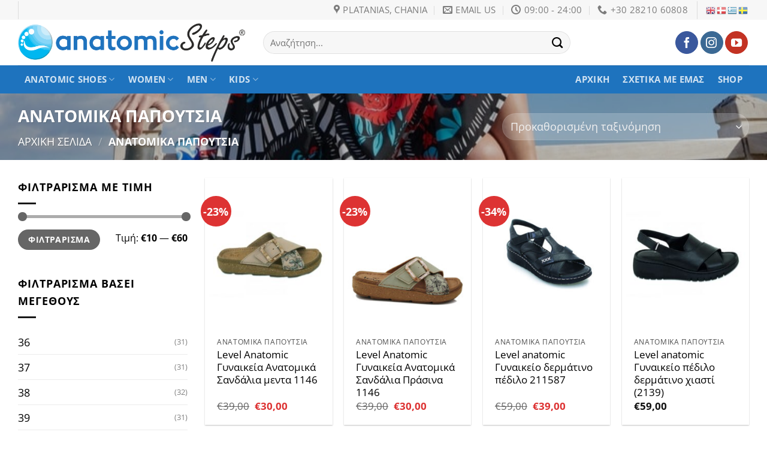

--- FILE ---
content_type: text/html; charset=UTF-8
request_url: https://anatomicsteps.com/product-category/%CE%B1%CE%BD%CE%B1%CF%84%CE%BF%CE%BC%CE%B9%CE%BA%CE%B1-%CF%80%CE%B1%CF%80%CE%BF%CF%85%CF%84%CF%83%CE%B9%CE%B1/
body_size: 29256
content:
<!DOCTYPE html>
<html lang="el" class="loading-site no-js">
<head>
	<meta charset="UTF-8" />
	<link rel="profile" href="http://gmpg.org/xfn/11" />
	<link rel="pingback" href="https://anatomicsteps.com/xmlrpc.php" />

	<script>(function(html){html.className = html.className.replace(/\bno-js\b/,'js')})(document.documentElement);</script>
<title>ΑΝΑΤΟΜΙΚΑ ΠΑΠΟΥΤΣΙΑ &#8211; Anatomic Steps</title>
<meta name='robots' content='max-image-preview:large' />
	<style>img:is([sizes="auto" i], [sizes^="auto," i]) { contain-intrinsic-size: 3000px 1500px }</style>
	<meta name="viewport" content="width=device-width, initial-scale=1" /><link rel='prefetch' href='https://anatomicsteps.com/wp-content/themes/flatsome/assets/js/flatsome.js?ver=e1ad26bd5672989785e1' />
<link rel='prefetch' href='https://anatomicsteps.com/wp-content/themes/flatsome/assets/js/chunk.slider.js?ver=3.19.15' />
<link rel='prefetch' href='https://anatomicsteps.com/wp-content/themes/flatsome/assets/js/chunk.popups.js?ver=3.19.15' />
<link rel='prefetch' href='https://anatomicsteps.com/wp-content/themes/flatsome/assets/js/chunk.tooltips.js?ver=3.19.15' />
<link rel='prefetch' href='https://anatomicsteps.com/wp-content/themes/flatsome/assets/js/woocommerce.js?ver=dd6035ce106022a74757' />
<link rel="alternate" type="application/rss+xml" title="Ροή RSS &raquo; Anatomic Steps" href="https://anatomicsteps.com/feed/" />
<link rel="alternate" type="application/rss+xml" title="Ροή Σχολίων &raquo; Anatomic Steps" href="https://anatomicsteps.com/comments/feed/" />
<link rel="alternate" type="application/rss+xml" title="Ροή για Anatomic Steps &raquo; ΑΝΑΤΟΜΙΚΑ ΠΑΠΟΥΤΣΙΑ Κατηγορία" href="https://anatomicsteps.com/product-category/%ce%b1%ce%bd%ce%b1%cf%84%ce%bf%ce%bc%ce%b9%ce%ba%ce%b1-%cf%80%ce%b1%cf%80%ce%bf%cf%85%cf%84%cf%83%ce%b9%ce%b1/feed/" />
<script type="text/javascript">
/* <![CDATA[ */
window._wpemojiSettings = {"baseUrl":"https:\/\/s.w.org\/images\/core\/emoji\/16.0.1\/72x72\/","ext":".png","svgUrl":"https:\/\/s.w.org\/images\/core\/emoji\/16.0.1\/svg\/","svgExt":".svg","source":{"concatemoji":"https:\/\/anatomicsteps.com\/wp-includes\/js\/wp-emoji-release.min.js?ver=6.8.3"}};
/*! This file is auto-generated */
!function(s,n){var o,i,e;function c(e){try{var t={supportTests:e,timestamp:(new Date).valueOf()};sessionStorage.setItem(o,JSON.stringify(t))}catch(e){}}function p(e,t,n){e.clearRect(0,0,e.canvas.width,e.canvas.height),e.fillText(t,0,0);var t=new Uint32Array(e.getImageData(0,0,e.canvas.width,e.canvas.height).data),a=(e.clearRect(0,0,e.canvas.width,e.canvas.height),e.fillText(n,0,0),new Uint32Array(e.getImageData(0,0,e.canvas.width,e.canvas.height).data));return t.every(function(e,t){return e===a[t]})}function u(e,t){e.clearRect(0,0,e.canvas.width,e.canvas.height),e.fillText(t,0,0);for(var n=e.getImageData(16,16,1,1),a=0;a<n.data.length;a++)if(0!==n.data[a])return!1;return!0}function f(e,t,n,a){switch(t){case"flag":return n(e,"\ud83c\udff3\ufe0f\u200d\u26a7\ufe0f","\ud83c\udff3\ufe0f\u200b\u26a7\ufe0f")?!1:!n(e,"\ud83c\udde8\ud83c\uddf6","\ud83c\udde8\u200b\ud83c\uddf6")&&!n(e,"\ud83c\udff4\udb40\udc67\udb40\udc62\udb40\udc65\udb40\udc6e\udb40\udc67\udb40\udc7f","\ud83c\udff4\u200b\udb40\udc67\u200b\udb40\udc62\u200b\udb40\udc65\u200b\udb40\udc6e\u200b\udb40\udc67\u200b\udb40\udc7f");case"emoji":return!a(e,"\ud83e\udedf")}return!1}function g(e,t,n,a){var r="undefined"!=typeof WorkerGlobalScope&&self instanceof WorkerGlobalScope?new OffscreenCanvas(300,150):s.createElement("canvas"),o=r.getContext("2d",{willReadFrequently:!0}),i=(o.textBaseline="top",o.font="600 32px Arial",{});return e.forEach(function(e){i[e]=t(o,e,n,a)}),i}function t(e){var t=s.createElement("script");t.src=e,t.defer=!0,s.head.appendChild(t)}"undefined"!=typeof Promise&&(o="wpEmojiSettingsSupports",i=["flag","emoji"],n.supports={everything:!0,everythingExceptFlag:!0},e=new Promise(function(e){s.addEventListener("DOMContentLoaded",e,{once:!0})}),new Promise(function(t){var n=function(){try{var e=JSON.parse(sessionStorage.getItem(o));if("object"==typeof e&&"number"==typeof e.timestamp&&(new Date).valueOf()<e.timestamp+604800&&"object"==typeof e.supportTests)return e.supportTests}catch(e){}return null}();if(!n){if("undefined"!=typeof Worker&&"undefined"!=typeof OffscreenCanvas&&"undefined"!=typeof URL&&URL.createObjectURL&&"undefined"!=typeof Blob)try{var e="postMessage("+g.toString()+"("+[JSON.stringify(i),f.toString(),p.toString(),u.toString()].join(",")+"));",a=new Blob([e],{type:"text/javascript"}),r=new Worker(URL.createObjectURL(a),{name:"wpTestEmojiSupports"});return void(r.onmessage=function(e){c(n=e.data),r.terminate(),t(n)})}catch(e){}c(n=g(i,f,p,u))}t(n)}).then(function(e){for(var t in e)n.supports[t]=e[t],n.supports.everything=n.supports.everything&&n.supports[t],"flag"!==t&&(n.supports.everythingExceptFlag=n.supports.everythingExceptFlag&&n.supports[t]);n.supports.everythingExceptFlag=n.supports.everythingExceptFlag&&!n.supports.flag,n.DOMReady=!1,n.readyCallback=function(){n.DOMReady=!0}}).then(function(){return e}).then(function(){var e;n.supports.everything||(n.readyCallback(),(e=n.source||{}).concatemoji?t(e.concatemoji):e.wpemoji&&e.twemoji&&(t(e.twemoji),t(e.wpemoji)))}))}((window,document),window._wpemojiSettings);
/* ]]> */
</script>
<style id='wp-emoji-styles-inline-css' type='text/css'>

	img.wp-smiley, img.emoji {
		display: inline !important;
		border: none !important;
		box-shadow: none !important;
		height: 1em !important;
		width: 1em !important;
		margin: 0 0.07em !important;
		vertical-align: -0.1em !important;
		background: none !important;
		padding: 0 !important;
	}
</style>
<style id='wp-block-library-inline-css' type='text/css'>
:root{--wp-admin-theme-color:#007cba;--wp-admin-theme-color--rgb:0,124,186;--wp-admin-theme-color-darker-10:#006ba1;--wp-admin-theme-color-darker-10--rgb:0,107,161;--wp-admin-theme-color-darker-20:#005a87;--wp-admin-theme-color-darker-20--rgb:0,90,135;--wp-admin-border-width-focus:2px;--wp-block-synced-color:#7a00df;--wp-block-synced-color--rgb:122,0,223;--wp-bound-block-color:var(--wp-block-synced-color)}@media (min-resolution:192dpi){:root{--wp-admin-border-width-focus:1.5px}}.wp-element-button{cursor:pointer}:root{--wp--preset--font-size--normal:16px;--wp--preset--font-size--huge:42px}:root .has-very-light-gray-background-color{background-color:#eee}:root .has-very-dark-gray-background-color{background-color:#313131}:root .has-very-light-gray-color{color:#eee}:root .has-very-dark-gray-color{color:#313131}:root .has-vivid-green-cyan-to-vivid-cyan-blue-gradient-background{background:linear-gradient(135deg,#00d084,#0693e3)}:root .has-purple-crush-gradient-background{background:linear-gradient(135deg,#34e2e4,#4721fb 50%,#ab1dfe)}:root .has-hazy-dawn-gradient-background{background:linear-gradient(135deg,#faaca8,#dad0ec)}:root .has-subdued-olive-gradient-background{background:linear-gradient(135deg,#fafae1,#67a671)}:root .has-atomic-cream-gradient-background{background:linear-gradient(135deg,#fdd79a,#004a59)}:root .has-nightshade-gradient-background{background:linear-gradient(135deg,#330968,#31cdcf)}:root .has-midnight-gradient-background{background:linear-gradient(135deg,#020381,#2874fc)}.has-regular-font-size{font-size:1em}.has-larger-font-size{font-size:2.625em}.has-normal-font-size{font-size:var(--wp--preset--font-size--normal)}.has-huge-font-size{font-size:var(--wp--preset--font-size--huge)}.has-text-align-center{text-align:center}.has-text-align-left{text-align:left}.has-text-align-right{text-align:right}#end-resizable-editor-section{display:none}.aligncenter{clear:both}.items-justified-left{justify-content:flex-start}.items-justified-center{justify-content:center}.items-justified-right{justify-content:flex-end}.items-justified-space-between{justify-content:space-between}.screen-reader-text{border:0;clip-path:inset(50%);height:1px;margin:-1px;overflow:hidden;padding:0;position:absolute;width:1px;word-wrap:normal!important}.screen-reader-text:focus{background-color:#ddd;clip-path:none;color:#444;display:block;font-size:1em;height:auto;left:5px;line-height:normal;padding:15px 23px 14px;text-decoration:none;top:5px;width:auto;z-index:100000}html :where(.has-border-color){border-style:solid}html :where([style*=border-top-color]){border-top-style:solid}html :where([style*=border-right-color]){border-right-style:solid}html :where([style*=border-bottom-color]){border-bottom-style:solid}html :where([style*=border-left-color]){border-left-style:solid}html :where([style*=border-width]){border-style:solid}html :where([style*=border-top-width]){border-top-style:solid}html :where([style*=border-right-width]){border-right-style:solid}html :where([style*=border-bottom-width]){border-bottom-style:solid}html :where([style*=border-left-width]){border-left-style:solid}html :where(img[class*=wp-image-]){height:auto;max-width:100%}:where(figure){margin:0 0 1em}html :where(.is-position-sticky){--wp-admin--admin-bar--position-offset:var(--wp-admin--admin-bar--height,0px)}@media screen and (max-width:600px){html :where(.is-position-sticky){--wp-admin--admin-bar--position-offset:0px}}
</style>
<style id='woocommerce-inline-inline-css' type='text/css'>
.woocommerce form .form-row .required { visibility: visible; }
</style>
<link rel='stylesheet' id='brands-styles-css' href='https://anatomicsteps.com/wp-content/plugins/woocommerce/assets/css/brands.css?ver=10.0.5' type='text/css' media='all' />
<link rel='stylesheet' id='flatsome-main-css' href='https://anatomicsteps.com/wp-content/themes/flatsome/assets/css/flatsome.css?ver=3.19.15' type='text/css' media='all' />
<style id='flatsome-main-inline-css' type='text/css'>
@font-face {
				font-family: "fl-icons";
				font-display: block;
				src: url(https://anatomicsteps.com/wp-content/themes/flatsome/assets/css/icons/fl-icons.eot?v=3.19.15);
				src:
					url(https://anatomicsteps.com/wp-content/themes/flatsome/assets/css/icons/fl-icons.eot#iefix?v=3.19.15) format("embedded-opentype"),
					url(https://anatomicsteps.com/wp-content/themes/flatsome/assets/css/icons/fl-icons.woff2?v=3.19.15) format("woff2"),
					url(https://anatomicsteps.com/wp-content/themes/flatsome/assets/css/icons/fl-icons.ttf?v=3.19.15) format("truetype"),
					url(https://anatomicsteps.com/wp-content/themes/flatsome/assets/css/icons/fl-icons.woff?v=3.19.15) format("woff"),
					url(https://anatomicsteps.com/wp-content/themes/flatsome/assets/css/icons/fl-icons.svg?v=3.19.15#fl-icons) format("svg");
			}
</style>
<link rel='stylesheet' id='flatsome-shop-css' href='https://anatomicsteps.com/wp-content/themes/flatsome/assets/css/flatsome-shop.css?ver=3.19.15' type='text/css' media='all' />
<link rel='stylesheet' id='flatsome-style-css' href='https://anatomicsteps.com/wp-content/themes/flatsome-child/style.css?ver=3.0' type='text/css' media='all' />
<script type="text/javascript" src="https://anatomicsteps.com/wp-includes/js/jquery/jquery.min.js?ver=3.7.1" id="jquery-core-js"></script>
<script type="text/javascript" src="https://anatomicsteps.com/wp-includes/js/jquery/jquery-migrate.min.js?ver=3.4.1" id="jquery-migrate-js"></script>
<script type="text/javascript" src="https://anatomicsteps.com/wp-content/plugins/woocommerce/assets/js/jquery-blockui/jquery.blockUI.min.js?ver=2.7.0-wc.10.0.5" id="jquery-blockui-js" data-wp-strategy="defer"></script>
<script type="text/javascript" id="wc-add-to-cart-js-extra">
/* <![CDATA[ */
var wc_add_to_cart_params = {"ajax_url":"\/wp-admin\/admin-ajax.php","wc_ajax_url":"\/?wc-ajax=%%endpoint%%","i18n_view_cart":"\u039a\u03b1\u03bb\u03ac\u03b8\u03b9","cart_url":"https:\/\/anatomicsteps.com\/cart\/","is_cart":"","cart_redirect_after_add":"no"};
/* ]]> */
</script>
<script type="text/javascript" src="https://anatomicsteps.com/wp-content/plugins/woocommerce/assets/js/frontend/add-to-cart.min.js?ver=10.0.5" id="wc-add-to-cart-js" defer="defer" data-wp-strategy="defer"></script>
<script type="text/javascript" src="https://anatomicsteps.com/wp-content/plugins/woocommerce/assets/js/js-cookie/js.cookie.min.js?ver=2.1.4-wc.10.0.5" id="js-cookie-js" data-wp-strategy="defer"></script>
<link rel="https://api.w.org/" href="https://anatomicsteps.com/wp-json/" /><link rel="alternate" title="JSON" type="application/json" href="https://anatomicsteps.com/wp-json/wp/v2/product_cat/22" /><link rel="EditURI" type="application/rsd+xml" title="RSD" href="https://anatomicsteps.com/xmlrpc.php?rsd" />
<meta name="generator" content="WordPress 6.8.3" />
<meta name="generator" content="WooCommerce 10.0.5" />
	<noscript><style>.woocommerce-product-gallery{ opacity: 1 !important; }</style></noscript>
	<link rel="icon" href="https://anatomicsteps.com/wp-content/uploads/2021/02/LOGO-ROUND-100x100.jpg" sizes="32x32" />
<link rel="icon" href="https://anatomicsteps.com/wp-content/uploads/2021/02/LOGO-ROUND-280x280.jpg" sizes="192x192" />
<link rel="apple-touch-icon" href="https://anatomicsteps.com/wp-content/uploads/2021/02/LOGO-ROUND-280x280.jpg" />
<meta name="msapplication-TileImage" content="https://anatomicsteps.com/wp-content/uploads/2021/02/LOGO-ROUND-280x280.jpg" />
<style id="custom-css" type="text/css">:root {--primary-color: #000000;--fs-color-primary: #000000;--fs-color-secondary: #ffffff;--fs-color-success: #dd3333;--fs-color-alert: #9a0303;--fs-experimental-link-color: #000000;--fs-experimental-link-color-hover: #111;}.tooltipster-base {--tooltip-color: #fff;--tooltip-bg-color: #000;}.off-canvas-right .mfp-content, .off-canvas-left .mfp-content {--drawer-width: 300px;}.off-canvas .mfp-content.off-canvas-cart {--drawer-width: 360px;}.container-width, .full-width .ubermenu-nav, .container, .row{max-width: 1250px}.row.row-collapse{max-width: 1220px}.row.row-small{max-width: 1242.5px}.row.row-large{max-width: 1280px}.header-main{height: 76px}#logo img{max-height: 76px}#logo{width:379px;}.header-bottom{min-height: 33px}.header-top{min-height: 30px}.transparent .header-main{height: 90px}.transparent #logo img{max-height: 90px}.has-transparent + .page-title:first-of-type,.has-transparent + #main > .page-title,.has-transparent + #main > div > .page-title,.has-transparent + #main .page-header-wrapper:first-of-type .page-title{padding-top: 170px;}.header.show-on-scroll,.stuck .header-main{height:70px!important}.stuck #logo img{max-height: 70px!important}.search-form{ width: 75%;}.header-bg-color {background-color: #ffffff}.header-bottom {background-color: #1E73BE}.top-bar-nav > li > a{line-height: 16px }.header-main .nav > li > a{line-height: 16px }.stuck .header-main .nav > li > a{line-height: 50px }.header-bottom-nav > li > a{line-height: 47px }@media (max-width: 549px) {.header-main{height: 70px}#logo img{max-height: 70px}}.nav-dropdown-has-arrow.nav-dropdown-has-border li.has-dropdown:before{border-bottom-color: #e2e2e2;}.nav .nav-dropdown{border-color: #e2e2e2 }.nav-dropdown{border-radius:3px}.nav-dropdown{font-size:94%}.nav-dropdown-has-arrow li.has-dropdown:after{border-bottom-color: #ffffff;}.nav .nav-dropdown{background-color: #ffffff}.header-top{background-color:#F7F7F7!important;}body{color: #000000}h1,h2,h3,h4,h5,h6,.heading-font{color: #000000;}body{font-size: 115%;}@media screen and (max-width: 549px){body{font-size: 115%;}}body{font-family: "Open Sans", sans-serif;}body {font-weight: 400;font-style: normal;}.nav > li > a {font-family: "Open Sans", sans-serif;}.mobile-sidebar-levels-2 .nav > li > ul > li > a {font-family: "Open Sans", sans-serif;}.nav > li > a,.mobile-sidebar-levels-2 .nav > li > ul > li > a {font-weight: 700;font-style: normal;}h1,h2,h3,h4,h5,h6,.heading-font, .off-canvas-center .nav-sidebar.nav-vertical > li > a{font-family: "Open Sans", sans-serif;}h1,h2,h3,h4,h5,h6,.heading-font,.banner h1,.banner h2 {font-weight: 700;font-style: normal;}.alt-font{font-family: "Dancing Script", sans-serif;}.alt-font {font-weight: 400!important;font-style: normal!important;}.header:not(.transparent) .top-bar-nav > li > a {color: #000000;}.widget:where(:not(.widget_shopping_cart)) a{color: #000000;}.widget:where(:not(.widget_shopping_cart)) a:hover{color: #eeee22;}.widget .tagcloud a:hover{border-color: #eeee22; background-color: #eeee22;}.is-divider{background-color: #191919;}.current .breadcrumb-step, [data-icon-label]:after, .button#place_order,.button.checkout,.checkout-button,.single_add_to_cart_button.button, .sticky-add-to-cart-select-options-button{background-color: #000000!important }.badge-inner.on-sale{background-color: #dd3333}.badge-inner.new-bubble-auto{background-color: #dd3333}.badge-inner.new-bubble{background-color: #8224e3}.star-rating span:before,.star-rating:before, .woocommerce-page .star-rating:before, .stars a:hover:after, .stars a.active:after{color: #dd3333}.price del, .product_list_widget del, del .woocommerce-Price-amount { color: #000000; }ins .woocommerce-Price-amount { color: #dd3333; }.shop-page-title.featured-title .title-bg{background-image: url(https://anatomicsteps.com/wp-content/uploads/2024/04/343982967_959108091950458_7104979406077355546_n.jpg)!important;}@media screen and (min-width: 550px){.products .box-vertical .box-image{min-width: 247px!important;width: 247px!important;}}.footer-2{background-color: #000000}.absolute-footer, html{background-color: #ffffff}.nav-vertical-fly-out > li + li {border-top-width: 1px; border-top-style: solid;}.label-new.menu-item > a:after{content:"New";}.label-hot.menu-item > a:after{content:"Hot";}.label-sale.menu-item > a:after{content:"Sale";}.label-popular.menu-item > a:after{content:"Popular";}</style><style id="kirki-inline-styles">/* cyrillic-ext */
@font-face {
  font-family: 'Open Sans';
  font-style: normal;
  font-weight: 400;
  font-stretch: 100%;
  font-display: swap;
  src: url(https://anatomicsteps.com/wp-content/fonts/open-sans/memvYaGs126MiZpBA-UvWbX2vVnXBbObj2OVTSKmu1aB.woff2) format('woff2');
  unicode-range: U+0460-052F, U+1C80-1C8A, U+20B4, U+2DE0-2DFF, U+A640-A69F, U+FE2E-FE2F;
}
/* cyrillic */
@font-face {
  font-family: 'Open Sans';
  font-style: normal;
  font-weight: 400;
  font-stretch: 100%;
  font-display: swap;
  src: url(https://anatomicsteps.com/wp-content/fonts/open-sans/memvYaGs126MiZpBA-UvWbX2vVnXBbObj2OVTSumu1aB.woff2) format('woff2');
  unicode-range: U+0301, U+0400-045F, U+0490-0491, U+04B0-04B1, U+2116;
}
/* greek-ext */
@font-face {
  font-family: 'Open Sans';
  font-style: normal;
  font-weight: 400;
  font-stretch: 100%;
  font-display: swap;
  src: url(https://anatomicsteps.com/wp-content/fonts/open-sans/memvYaGs126MiZpBA-UvWbX2vVnXBbObj2OVTSOmu1aB.woff2) format('woff2');
  unicode-range: U+1F00-1FFF;
}
/* greek */
@font-face {
  font-family: 'Open Sans';
  font-style: normal;
  font-weight: 400;
  font-stretch: 100%;
  font-display: swap;
  src: url(https://anatomicsteps.com/wp-content/fonts/open-sans/memvYaGs126MiZpBA-UvWbX2vVnXBbObj2OVTSymu1aB.woff2) format('woff2');
  unicode-range: U+0370-0377, U+037A-037F, U+0384-038A, U+038C, U+038E-03A1, U+03A3-03FF;
}
/* hebrew */
@font-face {
  font-family: 'Open Sans';
  font-style: normal;
  font-weight: 400;
  font-stretch: 100%;
  font-display: swap;
  src: url(https://anatomicsteps.com/wp-content/fonts/open-sans/memvYaGs126MiZpBA-UvWbX2vVnXBbObj2OVTS2mu1aB.woff2) format('woff2');
  unicode-range: U+0307-0308, U+0590-05FF, U+200C-2010, U+20AA, U+25CC, U+FB1D-FB4F;
}
/* math */
@font-face {
  font-family: 'Open Sans';
  font-style: normal;
  font-weight: 400;
  font-stretch: 100%;
  font-display: swap;
  src: url(https://anatomicsteps.com/wp-content/fonts/open-sans/memvYaGs126MiZpBA-UvWbX2vVnXBbObj2OVTVOmu1aB.woff2) format('woff2');
  unicode-range: U+0302-0303, U+0305, U+0307-0308, U+0310, U+0312, U+0315, U+031A, U+0326-0327, U+032C, U+032F-0330, U+0332-0333, U+0338, U+033A, U+0346, U+034D, U+0391-03A1, U+03A3-03A9, U+03B1-03C9, U+03D1, U+03D5-03D6, U+03F0-03F1, U+03F4-03F5, U+2016-2017, U+2034-2038, U+203C, U+2040, U+2043, U+2047, U+2050, U+2057, U+205F, U+2070-2071, U+2074-208E, U+2090-209C, U+20D0-20DC, U+20E1, U+20E5-20EF, U+2100-2112, U+2114-2115, U+2117-2121, U+2123-214F, U+2190, U+2192, U+2194-21AE, U+21B0-21E5, U+21F1-21F2, U+21F4-2211, U+2213-2214, U+2216-22FF, U+2308-230B, U+2310, U+2319, U+231C-2321, U+2336-237A, U+237C, U+2395, U+239B-23B7, U+23D0, U+23DC-23E1, U+2474-2475, U+25AF, U+25B3, U+25B7, U+25BD, U+25C1, U+25CA, U+25CC, U+25FB, U+266D-266F, U+27C0-27FF, U+2900-2AFF, U+2B0E-2B11, U+2B30-2B4C, U+2BFE, U+3030, U+FF5B, U+FF5D, U+1D400-1D7FF, U+1EE00-1EEFF;
}
/* symbols */
@font-face {
  font-family: 'Open Sans';
  font-style: normal;
  font-weight: 400;
  font-stretch: 100%;
  font-display: swap;
  src: url(https://anatomicsteps.com/wp-content/fonts/open-sans/memvYaGs126MiZpBA-UvWbX2vVnXBbObj2OVTUGmu1aB.woff2) format('woff2');
  unicode-range: U+0001-000C, U+000E-001F, U+007F-009F, U+20DD-20E0, U+20E2-20E4, U+2150-218F, U+2190, U+2192, U+2194-2199, U+21AF, U+21E6-21F0, U+21F3, U+2218-2219, U+2299, U+22C4-22C6, U+2300-243F, U+2440-244A, U+2460-24FF, U+25A0-27BF, U+2800-28FF, U+2921-2922, U+2981, U+29BF, U+29EB, U+2B00-2BFF, U+4DC0-4DFF, U+FFF9-FFFB, U+10140-1018E, U+10190-1019C, U+101A0, U+101D0-101FD, U+102E0-102FB, U+10E60-10E7E, U+1D2C0-1D2D3, U+1D2E0-1D37F, U+1F000-1F0FF, U+1F100-1F1AD, U+1F1E6-1F1FF, U+1F30D-1F30F, U+1F315, U+1F31C, U+1F31E, U+1F320-1F32C, U+1F336, U+1F378, U+1F37D, U+1F382, U+1F393-1F39F, U+1F3A7-1F3A8, U+1F3AC-1F3AF, U+1F3C2, U+1F3C4-1F3C6, U+1F3CA-1F3CE, U+1F3D4-1F3E0, U+1F3ED, U+1F3F1-1F3F3, U+1F3F5-1F3F7, U+1F408, U+1F415, U+1F41F, U+1F426, U+1F43F, U+1F441-1F442, U+1F444, U+1F446-1F449, U+1F44C-1F44E, U+1F453, U+1F46A, U+1F47D, U+1F4A3, U+1F4B0, U+1F4B3, U+1F4B9, U+1F4BB, U+1F4BF, U+1F4C8-1F4CB, U+1F4D6, U+1F4DA, U+1F4DF, U+1F4E3-1F4E6, U+1F4EA-1F4ED, U+1F4F7, U+1F4F9-1F4FB, U+1F4FD-1F4FE, U+1F503, U+1F507-1F50B, U+1F50D, U+1F512-1F513, U+1F53E-1F54A, U+1F54F-1F5FA, U+1F610, U+1F650-1F67F, U+1F687, U+1F68D, U+1F691, U+1F694, U+1F698, U+1F6AD, U+1F6B2, U+1F6B9-1F6BA, U+1F6BC, U+1F6C6-1F6CF, U+1F6D3-1F6D7, U+1F6E0-1F6EA, U+1F6F0-1F6F3, U+1F6F7-1F6FC, U+1F700-1F7FF, U+1F800-1F80B, U+1F810-1F847, U+1F850-1F859, U+1F860-1F887, U+1F890-1F8AD, U+1F8B0-1F8BB, U+1F8C0-1F8C1, U+1F900-1F90B, U+1F93B, U+1F946, U+1F984, U+1F996, U+1F9E9, U+1FA00-1FA6F, U+1FA70-1FA7C, U+1FA80-1FA89, U+1FA8F-1FAC6, U+1FACE-1FADC, U+1FADF-1FAE9, U+1FAF0-1FAF8, U+1FB00-1FBFF;
}
/* vietnamese */
@font-face {
  font-family: 'Open Sans';
  font-style: normal;
  font-weight: 400;
  font-stretch: 100%;
  font-display: swap;
  src: url(https://anatomicsteps.com/wp-content/fonts/open-sans/memvYaGs126MiZpBA-UvWbX2vVnXBbObj2OVTSCmu1aB.woff2) format('woff2');
  unicode-range: U+0102-0103, U+0110-0111, U+0128-0129, U+0168-0169, U+01A0-01A1, U+01AF-01B0, U+0300-0301, U+0303-0304, U+0308-0309, U+0323, U+0329, U+1EA0-1EF9, U+20AB;
}
/* latin-ext */
@font-face {
  font-family: 'Open Sans';
  font-style: normal;
  font-weight: 400;
  font-stretch: 100%;
  font-display: swap;
  src: url(https://anatomicsteps.com/wp-content/fonts/open-sans/memvYaGs126MiZpBA-UvWbX2vVnXBbObj2OVTSGmu1aB.woff2) format('woff2');
  unicode-range: U+0100-02BA, U+02BD-02C5, U+02C7-02CC, U+02CE-02D7, U+02DD-02FF, U+0304, U+0308, U+0329, U+1D00-1DBF, U+1E00-1E9F, U+1EF2-1EFF, U+2020, U+20A0-20AB, U+20AD-20C0, U+2113, U+2C60-2C7F, U+A720-A7FF;
}
/* latin */
@font-face {
  font-family: 'Open Sans';
  font-style: normal;
  font-weight: 400;
  font-stretch: 100%;
  font-display: swap;
  src: url(https://anatomicsteps.com/wp-content/fonts/open-sans/memvYaGs126MiZpBA-UvWbX2vVnXBbObj2OVTS-muw.woff2) format('woff2');
  unicode-range: U+0000-00FF, U+0131, U+0152-0153, U+02BB-02BC, U+02C6, U+02DA, U+02DC, U+0304, U+0308, U+0329, U+2000-206F, U+20AC, U+2122, U+2191, U+2193, U+2212, U+2215, U+FEFF, U+FFFD;
}
/* cyrillic-ext */
@font-face {
  font-family: 'Open Sans';
  font-style: normal;
  font-weight: 700;
  font-stretch: 100%;
  font-display: swap;
  src: url(https://anatomicsteps.com/wp-content/fonts/open-sans/memvYaGs126MiZpBA-UvWbX2vVnXBbObj2OVTSKmu1aB.woff2) format('woff2');
  unicode-range: U+0460-052F, U+1C80-1C8A, U+20B4, U+2DE0-2DFF, U+A640-A69F, U+FE2E-FE2F;
}
/* cyrillic */
@font-face {
  font-family: 'Open Sans';
  font-style: normal;
  font-weight: 700;
  font-stretch: 100%;
  font-display: swap;
  src: url(https://anatomicsteps.com/wp-content/fonts/open-sans/memvYaGs126MiZpBA-UvWbX2vVnXBbObj2OVTSumu1aB.woff2) format('woff2');
  unicode-range: U+0301, U+0400-045F, U+0490-0491, U+04B0-04B1, U+2116;
}
/* greek-ext */
@font-face {
  font-family: 'Open Sans';
  font-style: normal;
  font-weight: 700;
  font-stretch: 100%;
  font-display: swap;
  src: url(https://anatomicsteps.com/wp-content/fonts/open-sans/memvYaGs126MiZpBA-UvWbX2vVnXBbObj2OVTSOmu1aB.woff2) format('woff2');
  unicode-range: U+1F00-1FFF;
}
/* greek */
@font-face {
  font-family: 'Open Sans';
  font-style: normal;
  font-weight: 700;
  font-stretch: 100%;
  font-display: swap;
  src: url(https://anatomicsteps.com/wp-content/fonts/open-sans/memvYaGs126MiZpBA-UvWbX2vVnXBbObj2OVTSymu1aB.woff2) format('woff2');
  unicode-range: U+0370-0377, U+037A-037F, U+0384-038A, U+038C, U+038E-03A1, U+03A3-03FF;
}
/* hebrew */
@font-face {
  font-family: 'Open Sans';
  font-style: normal;
  font-weight: 700;
  font-stretch: 100%;
  font-display: swap;
  src: url(https://anatomicsteps.com/wp-content/fonts/open-sans/memvYaGs126MiZpBA-UvWbX2vVnXBbObj2OVTS2mu1aB.woff2) format('woff2');
  unicode-range: U+0307-0308, U+0590-05FF, U+200C-2010, U+20AA, U+25CC, U+FB1D-FB4F;
}
/* math */
@font-face {
  font-family: 'Open Sans';
  font-style: normal;
  font-weight: 700;
  font-stretch: 100%;
  font-display: swap;
  src: url(https://anatomicsteps.com/wp-content/fonts/open-sans/memvYaGs126MiZpBA-UvWbX2vVnXBbObj2OVTVOmu1aB.woff2) format('woff2');
  unicode-range: U+0302-0303, U+0305, U+0307-0308, U+0310, U+0312, U+0315, U+031A, U+0326-0327, U+032C, U+032F-0330, U+0332-0333, U+0338, U+033A, U+0346, U+034D, U+0391-03A1, U+03A3-03A9, U+03B1-03C9, U+03D1, U+03D5-03D6, U+03F0-03F1, U+03F4-03F5, U+2016-2017, U+2034-2038, U+203C, U+2040, U+2043, U+2047, U+2050, U+2057, U+205F, U+2070-2071, U+2074-208E, U+2090-209C, U+20D0-20DC, U+20E1, U+20E5-20EF, U+2100-2112, U+2114-2115, U+2117-2121, U+2123-214F, U+2190, U+2192, U+2194-21AE, U+21B0-21E5, U+21F1-21F2, U+21F4-2211, U+2213-2214, U+2216-22FF, U+2308-230B, U+2310, U+2319, U+231C-2321, U+2336-237A, U+237C, U+2395, U+239B-23B7, U+23D0, U+23DC-23E1, U+2474-2475, U+25AF, U+25B3, U+25B7, U+25BD, U+25C1, U+25CA, U+25CC, U+25FB, U+266D-266F, U+27C0-27FF, U+2900-2AFF, U+2B0E-2B11, U+2B30-2B4C, U+2BFE, U+3030, U+FF5B, U+FF5D, U+1D400-1D7FF, U+1EE00-1EEFF;
}
/* symbols */
@font-face {
  font-family: 'Open Sans';
  font-style: normal;
  font-weight: 700;
  font-stretch: 100%;
  font-display: swap;
  src: url(https://anatomicsteps.com/wp-content/fonts/open-sans/memvYaGs126MiZpBA-UvWbX2vVnXBbObj2OVTUGmu1aB.woff2) format('woff2');
  unicode-range: U+0001-000C, U+000E-001F, U+007F-009F, U+20DD-20E0, U+20E2-20E4, U+2150-218F, U+2190, U+2192, U+2194-2199, U+21AF, U+21E6-21F0, U+21F3, U+2218-2219, U+2299, U+22C4-22C6, U+2300-243F, U+2440-244A, U+2460-24FF, U+25A0-27BF, U+2800-28FF, U+2921-2922, U+2981, U+29BF, U+29EB, U+2B00-2BFF, U+4DC0-4DFF, U+FFF9-FFFB, U+10140-1018E, U+10190-1019C, U+101A0, U+101D0-101FD, U+102E0-102FB, U+10E60-10E7E, U+1D2C0-1D2D3, U+1D2E0-1D37F, U+1F000-1F0FF, U+1F100-1F1AD, U+1F1E6-1F1FF, U+1F30D-1F30F, U+1F315, U+1F31C, U+1F31E, U+1F320-1F32C, U+1F336, U+1F378, U+1F37D, U+1F382, U+1F393-1F39F, U+1F3A7-1F3A8, U+1F3AC-1F3AF, U+1F3C2, U+1F3C4-1F3C6, U+1F3CA-1F3CE, U+1F3D4-1F3E0, U+1F3ED, U+1F3F1-1F3F3, U+1F3F5-1F3F7, U+1F408, U+1F415, U+1F41F, U+1F426, U+1F43F, U+1F441-1F442, U+1F444, U+1F446-1F449, U+1F44C-1F44E, U+1F453, U+1F46A, U+1F47D, U+1F4A3, U+1F4B0, U+1F4B3, U+1F4B9, U+1F4BB, U+1F4BF, U+1F4C8-1F4CB, U+1F4D6, U+1F4DA, U+1F4DF, U+1F4E3-1F4E6, U+1F4EA-1F4ED, U+1F4F7, U+1F4F9-1F4FB, U+1F4FD-1F4FE, U+1F503, U+1F507-1F50B, U+1F50D, U+1F512-1F513, U+1F53E-1F54A, U+1F54F-1F5FA, U+1F610, U+1F650-1F67F, U+1F687, U+1F68D, U+1F691, U+1F694, U+1F698, U+1F6AD, U+1F6B2, U+1F6B9-1F6BA, U+1F6BC, U+1F6C6-1F6CF, U+1F6D3-1F6D7, U+1F6E0-1F6EA, U+1F6F0-1F6F3, U+1F6F7-1F6FC, U+1F700-1F7FF, U+1F800-1F80B, U+1F810-1F847, U+1F850-1F859, U+1F860-1F887, U+1F890-1F8AD, U+1F8B0-1F8BB, U+1F8C0-1F8C1, U+1F900-1F90B, U+1F93B, U+1F946, U+1F984, U+1F996, U+1F9E9, U+1FA00-1FA6F, U+1FA70-1FA7C, U+1FA80-1FA89, U+1FA8F-1FAC6, U+1FACE-1FADC, U+1FADF-1FAE9, U+1FAF0-1FAF8, U+1FB00-1FBFF;
}
/* vietnamese */
@font-face {
  font-family: 'Open Sans';
  font-style: normal;
  font-weight: 700;
  font-stretch: 100%;
  font-display: swap;
  src: url(https://anatomicsteps.com/wp-content/fonts/open-sans/memvYaGs126MiZpBA-UvWbX2vVnXBbObj2OVTSCmu1aB.woff2) format('woff2');
  unicode-range: U+0102-0103, U+0110-0111, U+0128-0129, U+0168-0169, U+01A0-01A1, U+01AF-01B0, U+0300-0301, U+0303-0304, U+0308-0309, U+0323, U+0329, U+1EA0-1EF9, U+20AB;
}
/* latin-ext */
@font-face {
  font-family: 'Open Sans';
  font-style: normal;
  font-weight: 700;
  font-stretch: 100%;
  font-display: swap;
  src: url(https://anatomicsteps.com/wp-content/fonts/open-sans/memvYaGs126MiZpBA-UvWbX2vVnXBbObj2OVTSGmu1aB.woff2) format('woff2');
  unicode-range: U+0100-02BA, U+02BD-02C5, U+02C7-02CC, U+02CE-02D7, U+02DD-02FF, U+0304, U+0308, U+0329, U+1D00-1DBF, U+1E00-1E9F, U+1EF2-1EFF, U+2020, U+20A0-20AB, U+20AD-20C0, U+2113, U+2C60-2C7F, U+A720-A7FF;
}
/* latin */
@font-face {
  font-family: 'Open Sans';
  font-style: normal;
  font-weight: 700;
  font-stretch: 100%;
  font-display: swap;
  src: url(https://anatomicsteps.com/wp-content/fonts/open-sans/memvYaGs126MiZpBA-UvWbX2vVnXBbObj2OVTS-muw.woff2) format('woff2');
  unicode-range: U+0000-00FF, U+0131, U+0152-0153, U+02BB-02BC, U+02C6, U+02DA, U+02DC, U+0304, U+0308, U+0329, U+2000-206F, U+20AC, U+2122, U+2191, U+2193, U+2212, U+2215, U+FEFF, U+FFFD;
}/* vietnamese */
@font-face {
  font-family: 'Dancing Script';
  font-style: normal;
  font-weight: 400;
  font-display: swap;
  src: url(https://anatomicsteps.com/wp-content/fonts/dancing-script/If2cXTr6YS-zF4S-kcSWSVi_sxjsohD9F50Ruu7BMSo3Rep8ltA.woff2) format('woff2');
  unicode-range: U+0102-0103, U+0110-0111, U+0128-0129, U+0168-0169, U+01A0-01A1, U+01AF-01B0, U+0300-0301, U+0303-0304, U+0308-0309, U+0323, U+0329, U+1EA0-1EF9, U+20AB;
}
/* latin-ext */
@font-face {
  font-family: 'Dancing Script';
  font-style: normal;
  font-weight: 400;
  font-display: swap;
  src: url(https://anatomicsteps.com/wp-content/fonts/dancing-script/If2cXTr6YS-zF4S-kcSWSVi_sxjsohD9F50Ruu7BMSo3ROp8ltA.woff2) format('woff2');
  unicode-range: U+0100-02BA, U+02BD-02C5, U+02C7-02CC, U+02CE-02D7, U+02DD-02FF, U+0304, U+0308, U+0329, U+1D00-1DBF, U+1E00-1E9F, U+1EF2-1EFF, U+2020, U+20A0-20AB, U+20AD-20C0, U+2113, U+2C60-2C7F, U+A720-A7FF;
}
/* latin */
@font-face {
  font-family: 'Dancing Script';
  font-style: normal;
  font-weight: 400;
  font-display: swap;
  src: url(https://anatomicsteps.com/wp-content/fonts/dancing-script/If2cXTr6YS-zF4S-kcSWSVi_sxjsohD9F50Ruu7BMSo3Sup8.woff2) format('woff2');
  unicode-range: U+0000-00FF, U+0131, U+0152-0153, U+02BB-02BC, U+02C6, U+02DA, U+02DC, U+0304, U+0308, U+0329, U+2000-206F, U+20AC, U+2122, U+2191, U+2193, U+2212, U+2215, U+FEFF, U+FFFD;
}</style></head>

<body class="archive tax-product_cat term-22 wp-theme-flatsome wp-child-theme-flatsome-child theme-flatsome woocommerce woocommerce-page woocommerce-no-js lightbox nav-dropdown-has-shadow nav-dropdown-has-border mobile-submenu-toggle catalog-mode">


<a class="skip-link screen-reader-text" href="#main">Μετάβαση στο περιεχόμενο</a>

<div id="wrapper">

	
	<header id="header" class="header has-sticky sticky-jump">
		<div class="header-wrapper">
			<div id="top-bar" class="header-top hide-for-sticky">
    <div class="flex-row container">
      <div class="flex-col hide-for-medium flex-left">
          <ul class="nav nav-left medium-nav-center nav-small  nav-line-grow nav-uppercase">
              <li class="header-divider"></li>          </ul>
      </div>

      <div class="flex-col hide-for-medium flex-center">
          <ul class="nav nav-center nav-small  nav-line-grow nav-uppercase">
                        </ul>
      </div>

      <div class="flex-col hide-for-medium flex-right">
         <ul class="nav top-bar-nav nav-right nav-small  nav-line-grow nav-uppercase">
              <li class="header-contact-wrapper">
		<ul id="header-contact" class="nav nav-divided nav-uppercase header-contact">
					<li class="">
			  <a target="_blank" rel="noopener" href="https://maps.google.com/?q=Platanias" title="Platanias" class="tooltip">
			  	 <i class="icon-map-pin-fill" style="font-size:16px;" ></i>			     <span>
			     	platanias, chania			     </span>
			  </a>
			</li>
			
						<li class="">
			  <a href="mailto:info@anatomicsteps.com" class="tooltip" title="info@anatomicsteps.com">
				  <i class="icon-envelop" style="font-size:16px;" ></i>			       <span>
			       	Email Us			       </span>
			  </a>
			</li>
			
						<li class="">
			  <a href="#" onclick="event.preventDefault()" class="tooltip" title="09:00 - 24:00 ">
			  	   <i class="icon-clock" style="font-size:16px;" ></i>			        <span>09:00 - 24:00</span>
			  </a>
			 </li>
			
						<li class="">
			  <a href="tel:+30 28210 60808" class="tooltip" title="+30 28210 60808">
			     <i class="icon-phone" style="font-size:16px;" ></i>			      <span>+30 28210 60808</span>
			  </a>
			</li>
			
				</ul>
</li>
<li class="header-divider"></li><li class="html custom html_topbar_right"><div class="gtranslate_wrapper" id="gt-wrapper-25352648"></div></li>          </ul>
      </div>

            <div class="flex-col show-for-medium flex-grow">
          <ul class="nav nav-center nav-small mobile-nav  nav-line-grow nav-uppercase">
              <li id="menu-item-14" class="menu-item menu-item-type-custom menu-item-object-custom menu-item-home menu-item-14 menu-item-design-default"><a href="https://anatomicsteps.com/" class="nav-top-link">Αρχική</a></li>
<li id="menu-item-15" class="menu-item menu-item-type-post_type menu-item-object-page menu-item-15 menu-item-design-default"><a href="https://anatomicsteps.com/about/" class="nav-top-link">Σχετικά με εμάς</a></li>
<li id="menu-item-3908" class="menu-item menu-item-type-post_type menu-item-object-page menu-item-3908 menu-item-design-default"><a href="https://anatomicsteps.com/shop/" class="nav-top-link">Shop</a></li>
          </ul>
      </div>
      
    </div>
</div>
<div id="masthead" class="header-main ">
      <div class="header-inner flex-row container logo-left medium-logo-center" role="navigation">

          <!-- Logo -->
          <div id="logo" class="flex-col logo">
            
<!-- Header logo -->
<a href="https://anatomicsteps.com/" title="Anatomic Steps - FASHION &amp; COMFORT AT THE BEST PRICE" rel="home">
		<img width="1020" height="170" src="https://anatomicsteps.com/wp-content/uploads/2021/02/ANATOMIC-STEPS-LOGO-1400x233.png" class="header_logo header-logo" alt="Anatomic Steps"/><img  width="1020" height="170" src="https://anatomicsteps.com/wp-content/uploads/2021/02/ANATOMIC-STEPS-LOGO-1400x233.png" class="header-logo-dark" alt="Anatomic Steps"/></a>
          </div>

          <!-- Mobile Left Elements -->
          <div class="flex-col show-for-medium flex-left">
            <ul class="mobile-nav nav nav-left ">
              <li class="nav-icon has-icon">
  		<a href="#" data-open="#main-menu" data-pos="center" data-bg="main-menu-overlay" data-color="" class="is-small" aria-label="Menu" aria-controls="main-menu" aria-expanded="false">

		  <i class="icon-menu" ></i>
		  <span class="menu-title uppercase hide-for-small">Menu</span>		</a>
	</li>
            </ul>
          </div>

          <!-- Left Elements -->
          <div class="flex-col hide-for-medium flex-left
            flex-grow">
            <ul class="header-nav header-nav-main nav nav-left  nav-uppercase" >
              <li class="header-search-form search-form html relative has-icon">
	<div class="header-search-form-wrapper">
		<div class="searchform-wrapper ux-search-box relative form-flat is-normal"><form role="search" method="get" class="searchform" action="https://anatomicsteps.com/">
	<div class="flex-row relative">
						<div class="flex-col flex-grow">
			<label class="screen-reader-text" for="woocommerce-product-search-field-0">Αναζήτηση για:</label>
			<input type="search" id="woocommerce-product-search-field-0" class="search-field mb-0" placeholder="Αναζήτηση..." value="" name="s" />
			<input type="hidden" name="post_type" value="product" />
					</div>
		<div class="flex-col">
			<button type="submit" value="Αναζήτηση" class="ux-search-submit submit-button secondary button  icon mb-0" aria-label="Submit">
				<i class="icon-search" ></i>			</button>
		</div>
	</div>
	<div class="live-search-results text-left z-top"></div>
</form>
</div>	</div>
</li>
            </ul>
          </div>

          <!-- Right Elements -->
          <div class="flex-col hide-for-medium flex-right">
            <ul class="header-nav header-nav-main nav nav-right  nav-uppercase">
              <li class="html header-social-icons ml-0">
	<div class="social-icons follow-icons" ><a href="https://www.facebook.com/Anatomic.Steps/" target="_blank" data-label="Facebook" class="icon primary button circle facebook tooltip" title="Follow on Facebook" aria-label="Follow on Facebook" rel="noopener nofollow" ><i class="icon-facebook" ></i></a><a href="https://www.instagram.com/anatomic_steps/" target="_blank" data-label="Instagram" class="icon primary button circle instagram tooltip" title="Follow on Instagram" aria-label="Follow on Instagram" rel="noopener nofollow" ><i class="icon-instagram" ></i></a><a href="https://www.youtube.com/channel/UCeBN_WKF_G1P47ttYD_LT7g" data-label="YouTube" target="_blank" class="icon primary button circle youtube tooltip" title="Follow on YouTube" aria-label="Follow on YouTube" rel="noopener nofollow" ><i class="icon-youtube" ></i></a></div></li>
            </ul>
          </div>

          <!-- Mobile Right Elements -->
          <div class="flex-col show-for-medium flex-right">
            <ul class="mobile-nav nav nav-right ">
                          </ul>
          </div>

      </div>

            <div class="container"><div class="top-divider full-width"></div></div>
      </div>
<div id="wide-nav" class="header-bottom wide-nav nav-dark">
    <div class="flex-row container">

                        <div class="flex-col hide-for-medium flex-left">
                <ul class="nav header-nav header-bottom-nav nav-left  nav-box nav-uppercase">
                    <li id="menu-item-1694" class="menu-item menu-item-type-custom menu-item-object-custom menu-item-has-children menu-item-1694 menu-item-design-default has-dropdown"><a href="#" class="nav-top-link" aria-expanded="false" aria-haspopup="menu">ANATOMIC SHOES<i class="icon-angle-down" ></i></a>
<ul class="sub-menu nav-dropdown nav-dropdown-simple dropdown-uppercase">
	<li id="menu-item-294" class="menu-item menu-item-type-taxonomy menu-item-object-product_cat menu-item-294"><a href="https://anatomicsteps.com/product-category/%ce%b1%ce%bd%ce%b1%cf%84%ce%bf%ce%bc%ce%b9%ce%ba%ce%b1-%cf%80%ce%b1%cf%80%ce%bf%cf%85%cf%84%cf%83%ce%b9%ce%b1/%ce%b1%ce%b8%ce%bb%ce%b7%cf%84%ce%b9%ce%ba%ce%b1/">ΑΘΛΗΤΙΚΑ</a></li>
	<li id="menu-item-295" class="menu-item menu-item-type-taxonomy menu-item-object-product_cat menu-item-295"><a href="https://anatomicsteps.com/product-category/%ce%b1%ce%bd%ce%b1%cf%84%ce%bf%ce%bc%ce%b9%ce%ba%ce%b1-%cf%80%ce%b1%cf%80%ce%bf%cf%85%cf%84%cf%83%ce%b9%ce%b1/sandali/">ΣΑΝΔΑΛΙΑ</a></li>
	<li id="menu-item-296" class="menu-item menu-item-type-taxonomy menu-item-object-product_cat menu-item-296"><a href="https://anatomicsteps.com/product-category/%ce%b1%ce%bd%ce%b1%cf%84%ce%bf%ce%bc%ce%b9%ce%ba%ce%b1-%cf%80%ce%b1%cf%80%ce%bf%cf%85%cf%84%cf%83%ce%b9%ce%b1/%cf%80%ce%b5%ce%b4%ce%b9%ce%bb%ce%b1/">ΠΕΔΙΛΑ</a></li>
	<li id="menu-item-297" class="menu-item menu-item-type-taxonomy menu-item-object-product_cat menu-item-297"><a href="https://anatomicsteps.com/product-category/%ce%b1%ce%bd%ce%b1%cf%84%ce%bf%ce%bc%ce%b9%ce%ba%ce%b1-%cf%80%ce%b1%cf%80%ce%bf%cf%85%cf%84%cf%83%ce%b9%ce%b1/%cf%80%ce%bb%ce%b1%cf%84%cf%86%ce%bf%cf%81%ce%bc%ce%b5%cf%82/">ΠΛΑΤΦΟΡΜΕΣ</a></li>
	<li id="menu-item-3606" class="menu-item menu-item-type-taxonomy menu-item-object-product_cat menu-item-3606"><a href="https://anatomicsteps.com/product-category/%ce%b1%ce%bd%ce%b1%cf%84%ce%bf%ce%bc%ce%b9%ce%ba%ce%b1-%cf%80%ce%b1%cf%80%ce%bf%cf%85%cf%84%cf%83%ce%b9%ce%b1/%cf%83%ce%b1%ce%bc%cf%80%ce%bf/">ΣΑΜΠΟ</a></li>
</ul>
</li>
<li id="menu-item-254" class="menu-item menu-item-type-taxonomy menu-item-object-product_cat menu-item-has-children menu-item-254 menu-item-design-default has-dropdown"><a href="https://anatomicsteps.com/product-category/%ce%b3%cf%85%ce%bd%ce%b1%ce%b9%ce%ba%ce%b5%ce%b9%ce%b1-%cf%80%ce%b1%cf%80%ce%bf%cf%85%cf%84%cf%83%ce%b9%ce%b1/" class="nav-top-link" aria-expanded="false" aria-haspopup="menu">WOMEN<i class="icon-angle-down" ></i></a>
<ul class="sub-menu nav-dropdown nav-dropdown-simple dropdown-uppercase">
	<li id="menu-item-3303" class="menu-item menu-item-type-taxonomy menu-item-object-product_cat menu-item-3303"><a href="https://anatomicsteps.com/product-category/%ce%b3%cf%85%ce%bd%ce%b1%ce%b9%ce%ba%ce%b5%ce%b9%ce%b1-%cf%80%ce%b1%cf%80%ce%bf%cf%85%cf%84%cf%83%ce%b9%ce%b1/%ce%bc%ce%bf%ce%ba%ce%b1%cf%83%ce%af%ce%bd%ce%b9%ce%b1/">Μοκασίνια</a></li>
	<li id="menu-item-330" class="menu-item menu-item-type-taxonomy menu-item-object-product_cat menu-item-330"><a href="https://anatomicsteps.com/product-category/%ce%b3%cf%85%ce%bd%ce%b1%ce%b9%ce%ba%ce%b5%ce%b9%ce%b1-%cf%80%ce%b1%cf%80%ce%bf%cf%85%cf%84%cf%83%ce%b9%ce%b1/%ce%bc%cf%80%ce%bf%cf%84%ce%ac%ce%ba%ce%b9%ce%b1/">Μποτάκια</a></li>
	<li id="menu-item-331" class="menu-item menu-item-type-taxonomy menu-item-object-product_cat menu-item-331"><a href="https://anatomicsteps.com/product-category/%ce%b3%cf%85%ce%bd%ce%b1%ce%b9%ce%ba%ce%b5%ce%b9%ce%b1-%cf%80%ce%b1%cf%80%ce%bf%cf%85%cf%84%cf%83%ce%b9%ce%b1/%cf%80%ce%b1%ce%bd%cf%84%cf%8c%cf%86%ce%bb%ce%b5%cf%82/">Παντόφλες</a></li>
	<li id="menu-item-3257" class="menu-item menu-item-type-taxonomy menu-item-object-product_cat menu-item-3257"><a href="https://anatomicsteps.com/product-category/%ce%b3%cf%85%ce%bd%ce%b1%ce%b9%ce%ba%ce%b5%ce%b9%ce%b1-%cf%80%ce%b1%cf%80%ce%bf%cf%85%cf%84%cf%83%ce%b9%ce%b1/%cf%84%ce%b1%ce%ba%ce%bf%cf%8d%ce%bd%ce%b9%ce%b1/">Τακούνια</a></li>
	<li id="menu-item-332" class="menu-item menu-item-type-taxonomy menu-item-object-product_cat menu-item-332"><a href="https://anatomicsteps.com/product-category/%ce%b3%cf%85%ce%bd%ce%b1%ce%b9%ce%ba%ce%b5%ce%b9%ce%b1-%cf%80%ce%b1%cf%80%ce%bf%cf%85%cf%84%cf%83%ce%b9%ce%b1/%cf%80%ce%ad%ce%b4%ce%b9%ce%bb%ce%b1/">Πέδιλα</a></li>
	<li id="menu-item-333" class="menu-item menu-item-type-taxonomy menu-item-object-product_cat menu-item-333"><a href="https://anatomicsteps.com/product-category/%ce%b3%cf%85%ce%bd%ce%b1%ce%b9%ce%ba%ce%b5%ce%b9%ce%b1-%cf%80%ce%b1%cf%80%ce%bf%cf%85%cf%84%cf%83%ce%b9%ce%b1/%cf%80%ce%bb%ce%b1%cf%84%cf%86%cf%8c%cf%81%ce%bc%ce%b5%cf%82/">Πλατφόρμες</a></li>
	<li id="menu-item-334" class="menu-item menu-item-type-taxonomy menu-item-object-product_cat menu-item-334"><a href="https://anatomicsteps.com/product-category/%ce%b3%cf%85%ce%bd%ce%b1%ce%b9%ce%ba%ce%b5%ce%b9%ce%b1-%cf%80%ce%b1%cf%80%ce%bf%cf%85%cf%84%cf%83%ce%b9%ce%b1/%cf%83%cf%80%ce%bf%cf%81/">Σπορ</a></li>
	<li id="menu-item-2519" class="menu-item menu-item-type-taxonomy menu-item-object-product_cat menu-item-2519"><a href="https://anatomicsteps.com/product-category/%ce%b3%cf%85%ce%bd%ce%b1%ce%b9%ce%ba%ce%b5%ce%b9%ce%b1-%cf%80%ce%b1%cf%80%ce%bf%cf%85%cf%84%cf%83%ce%b9%ce%b1/slides/">Slides</a></li>
	<li id="menu-item-2533" class="menu-item menu-item-type-taxonomy menu-item-object-product_cat menu-item-2533"><a href="https://anatomicsteps.com/product-category/%ce%b3%cf%85%ce%bd%ce%b1%ce%b9%ce%ba%ce%b5%ce%b9%ce%b1-%cf%80%ce%b1%cf%80%ce%bf%cf%85%cf%84%cf%83%ce%b9%ce%b1/sneakers/">SNEAKERS</a></li>
</ul>
</li>
<li id="menu-item-253" class="menu-item menu-item-type-taxonomy menu-item-object-product_cat menu-item-has-children menu-item-253 menu-item-design-default has-dropdown"><a href="https://anatomicsteps.com/product-category/%ce%b1%ce%bd%ce%b4%cf%81%ce%b9%ce%ba%ce%b1-%cf%80%ce%b1%cf%80%ce%bf%cf%85%cf%84%cf%83%ce%b9%ce%b1/" class="nav-top-link" aria-expanded="false" aria-haspopup="menu">MEN<i class="icon-angle-down" ></i></a>
<ul class="sub-menu nav-dropdown nav-dropdown-simple dropdown-uppercase">
	<li id="menu-item-326" class="menu-item menu-item-type-taxonomy menu-item-object-product_cat menu-item-326"><a href="https://anatomicsteps.com/product-category/%ce%b1%ce%bd%ce%b4%cf%81%ce%b9%ce%ba%ce%b1-%cf%80%ce%b1%cf%80%ce%bf%cf%85%cf%84%cf%83%ce%b9%ce%b1/casual-%ce%b1%ce%bd%ce%b4%cf%81%ce%b9%ce%ba%ce%b1-%cf%80%ce%b1%cf%80%ce%bf%cf%85%cf%84%cf%83%ce%b9%ce%b1/">Casual</a></li>
	<li id="menu-item-327" class="menu-item menu-item-type-taxonomy menu-item-object-product_cat menu-item-327"><a href="https://anatomicsteps.com/product-category/%ce%b1%ce%bd%ce%b4%cf%81%ce%b9%ce%ba%ce%b1-%cf%80%ce%b1%cf%80%ce%bf%cf%85%cf%84%cf%83%ce%b9%ce%b1/%cf%80%ce%b1%ce%bd%cf%84%cf%8c%cf%86%ce%bb%ce%b5%cf%82-%ce%b1%ce%bd%ce%b4%cf%81%ce%b9%ce%ba%ce%b1-%cf%80%ce%b1%cf%80%ce%bf%cf%85%cf%84%cf%83%ce%b9%ce%b1/">Παντόφλες</a></li>
	<li id="menu-item-328" class="menu-item menu-item-type-taxonomy menu-item-object-product_cat menu-item-328"><a href="https://anatomicsteps.com/product-category/%ce%b1%ce%bd%ce%b4%cf%81%ce%b9%ce%ba%ce%b1-%cf%80%ce%b1%cf%80%ce%bf%cf%85%cf%84%cf%83%ce%b9%ce%b1/%cf%80%ce%ad%ce%b4%ce%b9%ce%bb%ce%b1-%ce%b1%ce%bd%ce%b4%cf%81%ce%b9%ce%ba%ce%b1-%cf%80%ce%b1%cf%80%ce%bf%cf%85%cf%84%cf%83%ce%b9%ce%b1/">Πέδιλα</a></li>
	<li id="menu-item-2877" class="menu-item menu-item-type-taxonomy menu-item-object-product_cat menu-item-2877"><a href="https://anatomicsteps.com/product-category/%ce%b1%ce%bd%ce%b4%cf%81%ce%b9%ce%ba%ce%b1-%cf%80%ce%b1%cf%80%ce%bf%cf%85%cf%84%cf%83%ce%b9%ce%b1/sneakers-%ce%b1%ce%bd%ce%b4%cf%81%ce%b9%ce%ba%ce%b1-%cf%80%ce%b1%cf%80%ce%bf%cf%85%cf%84%cf%83%ce%b9%ce%b1/">ΑΘΛΗΤΙΚΑ</a></li>
</ul>
</li>
<li id="menu-item-2515" class="menu-item menu-item-type-taxonomy menu-item-object-product_cat menu-item-has-children menu-item-2515 menu-item-design-default has-dropdown"><a href="https://anatomicsteps.com/product-category/kids/" class="nav-top-link" aria-expanded="false" aria-haspopup="menu">KIDS<i class="icon-angle-down" ></i></a>
<ul class="sub-menu nav-dropdown nav-dropdown-simple dropdown-uppercase">
	<li id="menu-item-2518" class="menu-item menu-item-type-taxonomy menu-item-object-product_cat menu-item-2518"><a href="https://anatomicsteps.com/product-category/kids/%cf%83%cf%80%ce%bf%cf%81-kids/">SNEAKERS</a></li>
	<li id="menu-item-2517" class="menu-item menu-item-type-taxonomy menu-item-object-product_cat menu-item-2517"><a href="https://anatomicsteps.com/product-category/kids/%cf%80%ce%b5%ce%b4%ce%b9%ce%bb%ce%b1-kids/">ΠΕΔΙΛΑ</a></li>
	<li id="menu-item-2516" class="menu-item menu-item-type-taxonomy menu-item-object-product_cat menu-item-2516"><a href="https://anatomicsteps.com/product-category/kids/slides-kids/">SLIDES</a></li>
</ul>
</li>
                </ul>
            </div>
            
            
                        <div class="flex-col hide-for-medium flex-right flex-grow">
              <ul class="nav header-nav header-bottom-nav nav-right  nav-box nav-uppercase">
                   <li class="menu-item menu-item-type-custom menu-item-object-custom menu-item-home menu-item-14 menu-item-design-default"><a href="https://anatomicsteps.com/" class="nav-top-link">Αρχική</a></li>
<li class="menu-item menu-item-type-post_type menu-item-object-page menu-item-15 menu-item-design-default"><a href="https://anatomicsteps.com/about/" class="nav-top-link">Σχετικά με εμάς</a></li>
<li class="menu-item menu-item-type-post_type menu-item-object-page menu-item-3908 menu-item-design-default"><a href="https://anatomicsteps.com/shop/" class="nav-top-link">Shop</a></li>
              </ul>
            </div>
            
                          <div class="flex-col show-for-medium flex-grow">
                  <ul class="nav header-bottom-nav nav-center mobile-nav  nav-box nav-uppercase">
                      <li class="header-search-form search-form html relative has-icon">
	<div class="header-search-form-wrapper">
		<div class="searchform-wrapper ux-search-box relative form-flat is-normal"><form role="search" method="get" class="searchform" action="https://anatomicsteps.com/">
	<div class="flex-row relative">
						<div class="flex-col flex-grow">
			<label class="screen-reader-text" for="woocommerce-product-search-field-1">Αναζήτηση για:</label>
			<input type="search" id="woocommerce-product-search-field-1" class="search-field mb-0" placeholder="Αναζήτηση..." value="" name="s" />
			<input type="hidden" name="post_type" value="product" />
					</div>
		<div class="flex-col">
			<button type="submit" value="Αναζήτηση" class="ux-search-submit submit-button secondary button  icon mb-0" aria-label="Submit">
				<i class="icon-search" ></i>			</button>
		</div>
	</div>
	<div class="live-search-results text-left z-top"></div>
</form>
</div>	</div>
</li>
                  </ul>
              </div>
            
    </div>
</div>

<div class="header-bg-container fill"><div class="header-bg-image fill"></div><div class="header-bg-color fill"></div></div>		</div>
	</header>

	<div class="shop-page-title category-page-title page-title featured-title dark ">

	<div class="page-title-bg fill">
		<div class="title-bg fill bg-fill" data-parallax-fade="true" data-parallax="-2" data-parallax-background data-parallax-container=".page-title"></div>
		<div class="title-overlay fill"></div>
	</div>

	<div class="page-title-inner flex-row  medium-flex-wrap container">
	  <div class="flex-col flex-grow medium-text-center">
	  	 	 		<h1 class="shop-page-title is-xlarge">ΑΝΑΤΟΜΙΚΑ ΠΑΠΟΥΤΣΙΑ</h1>
		<div class="is-medium">
	<nav class="woocommerce-breadcrumb breadcrumbs uppercase"><a href="https://anatomicsteps.com">Αρχική σελίδα</a> <span class="divider">&#47;</span> ΑΝΑΤΟΜΙΚΑ ΠΑΠΟΥΤΣΙΑ</nav></div>
<div class="category-filtering category-filter-row show-for-medium">
	<a href="#" data-open="#shop-sidebar" data-visible-after="true" data-pos="left" class="filter-button uppercase plain">
		<i class="icon-equalizer"></i>
		<strong>Φιλτράρισμα</strong>
	</a>
	<div class="inline-block">
			</div>
</div>
	  </div>

	   <div class="flex-col medium-text-center  form-flat">
	  	 		<p class="woocommerce-result-count hide-for-medium" role="alert" aria-relevant="all" >
		Προβάλλονται όλα - 50 αποτελέσματα	</p>
	<form class="woocommerce-ordering" method="get">
		<select
		name="orderby"
		class="orderby"
					aria-label="Παραγγελία καταστήματος"
			>
					<option value="menu_order"  selected='selected'>Προκαθορισμένη ταξινόμηση</option>
					<option value="popularity" >Ταξινόμηση με βάση τη δημοφιλία</option>
					<option value="date" >Ταξινόμηση: Τελευταία</option>
					<option value="price" >Ταξινόμηση κατά τιμή: χαμηλή προς υψηλή</option>
					<option value="price-desc" >Ταξινόμηση κατά τιμή: υψηλή προς χαμηλή</option>
			</select>
	<input type="hidden" name="paged" value="1" />
	</form>
	   </div>

	</div>
</div>

	<main id="main" class="">
<div class="row category-page-row">

		<div class="col large-3 hide-for-medium ">
			<div class="is-sticky-column" data-sticky-mode="javascript"><div class="is-sticky-column__inner">			<div id="shop-sidebar" class="sidebar-inner col-inner">
				<aside id="woocommerce_price_filter-14" class="widget woocommerce widget_price_filter"><span class="widget-title shop-sidebar">Φιλτράρισμα με τιμή</span><div class="is-divider small"></div>
<form method="get" action="https://anatomicsteps.com/product-category/%CE%B1%CE%BD%CE%B1%CF%84%CE%BF%CE%BC%CE%B9%CE%BA%CE%B1-%CF%80%CE%B1%CF%80%CE%BF%CF%85%CF%84%CF%83%CE%B9%CE%B1/">
	<div class="price_slider_wrapper">
		<div class="price_slider" style="display:none;"></div>
		<div class="price_slider_amount" data-step="10">
			<label class="screen-reader-text" for="min_price">Ελάχιστη τιμή</label>
			<input type="text" id="min_price" name="min_price" value="10" data-min="10" placeholder="Ελάχιστη τιμή" />
			<label class="screen-reader-text" for="max_price">Μέγιστη τιμή</label>
			<input type="text" id="max_price" name="max_price" value="60" data-max="60" placeholder="Μέγιστη τιμή" />
						<button type="submit" class="button">Φιλτράρισμα</button>
			<div class="price_label" style="display:none;">
				Τιμή: <span class="from"></span> &mdash; <span class="to"></span>
			</div>
						<div class="clear"></div>
		</div>
	</div>
</form>

</aside><aside id="woocommerce_layered_nav-14" class="widget woocommerce widget_layered_nav woocommerce-widget-layered-nav"><span class="widget-title shop-sidebar">Φιλτράρισμα βάσει μεγέθους</span><div class="is-divider small"></div><ul class="woocommerce-widget-layered-nav-list"><li class="woocommerce-widget-layered-nav-list__item wc-layered-nav-term "><a rel="nofollow" href="https://anatomicsteps.com/product-category/%ce%b1%ce%bd%ce%b1%cf%84%ce%bf%ce%bc%ce%b9%ce%ba%ce%b1-%cf%80%ce%b1%cf%80%ce%bf%cf%85%cf%84%cf%83%ce%b9%ce%b1/?filter_size=36">36</a> <span class="count">(31)</span></li><li class="woocommerce-widget-layered-nav-list__item wc-layered-nav-term "><a rel="nofollow" href="https://anatomicsteps.com/product-category/%ce%b1%ce%bd%ce%b1%cf%84%ce%bf%ce%bc%ce%b9%ce%ba%ce%b1-%cf%80%ce%b1%cf%80%ce%bf%cf%85%cf%84%cf%83%ce%b9%ce%b1/?filter_size=37">37</a> <span class="count">(31)</span></li><li class="woocommerce-widget-layered-nav-list__item wc-layered-nav-term "><a rel="nofollow" href="https://anatomicsteps.com/product-category/%ce%b1%ce%bd%ce%b1%cf%84%ce%bf%ce%bc%ce%b9%ce%ba%ce%b1-%cf%80%ce%b1%cf%80%ce%bf%cf%85%cf%84%cf%83%ce%b9%ce%b1/?filter_size=38">38</a> <span class="count">(32)</span></li><li class="woocommerce-widget-layered-nav-list__item wc-layered-nav-term "><a rel="nofollow" href="https://anatomicsteps.com/product-category/%ce%b1%ce%bd%ce%b1%cf%84%ce%bf%ce%bc%ce%b9%ce%ba%ce%b1-%cf%80%ce%b1%cf%80%ce%bf%cf%85%cf%84%cf%83%ce%b9%ce%b1/?filter_size=39">39</a> <span class="count">(31)</span></li><li class="woocommerce-widget-layered-nav-list__item wc-layered-nav-term "><a rel="nofollow" href="https://anatomicsteps.com/product-category/%ce%b1%ce%bd%ce%b1%cf%84%ce%bf%ce%bc%ce%b9%ce%ba%ce%b1-%cf%80%ce%b1%cf%80%ce%bf%cf%85%cf%84%cf%83%ce%b9%ce%b1/?filter_size=40">40</a> <span class="count">(32)</span></li><li class="woocommerce-widget-layered-nav-list__item wc-layered-nav-term "><a rel="nofollow" href="https://anatomicsteps.com/product-category/%ce%b1%ce%bd%ce%b1%cf%84%ce%bf%ce%bc%ce%b9%ce%ba%ce%b1-%cf%80%ce%b1%cf%80%ce%bf%cf%85%cf%84%cf%83%ce%b9%ce%b1/?filter_size=41">41</a> <span class="count">(31)</span></li><li class="woocommerce-widget-layered-nav-list__item wc-layered-nav-term "><a rel="nofollow" href="https://anatomicsteps.com/product-category/%ce%b1%ce%bd%ce%b1%cf%84%ce%bf%ce%bc%ce%b9%ce%ba%ce%b1-%cf%80%ce%b1%cf%80%ce%bf%cf%85%cf%84%cf%83%ce%b9%ce%b1/?filter_size=42">42</a> <span class="count">(12)</span></li></ul></aside><aside id="woocommerce_layered_nav-11" class="widget woocommerce widget_layered_nav woocommerce-widget-layered-nav"><span class="widget-title shop-sidebar">Φιλτράρισμα βάσει χρώματος</span><div class="is-divider small"></div><ul class="woocommerce-widget-layered-nav-list"><li class="woocommerce-widget-layered-nav-list__item wc-layered-nav-term "><a rel="nofollow" href="https://anatomicsteps.com/product-category/%ce%b1%ce%bd%ce%b1%cf%84%ce%bf%ce%bc%ce%b9%ce%ba%ce%b1-%cf%80%ce%b1%cf%80%ce%bf%cf%85%cf%84%cf%83%ce%b9%ce%b1/?filter_colour=%ce%ac%cf%83%cf%80%cf%81%ce%bf">Άσπρο</a> <span class="count">(9)</span></li><li class="woocommerce-widget-layered-nav-list__item wc-layered-nav-term "><a rel="nofollow" href="https://anatomicsteps.com/product-category/%ce%b1%ce%bd%ce%b1%cf%84%ce%bf%ce%bc%ce%b9%ce%ba%ce%b1-%cf%80%ce%b1%cf%80%ce%bf%cf%85%cf%84%cf%83%ce%b9%ce%b1/?filter_colour=%ce%b3%ce%b1%ce%bb%ce%ac%ce%b6%ce%b9%ce%bf">Γαλάζιο</a> <span class="count">(1)</span></li><li class="woocommerce-widget-layered-nav-list__item wc-layered-nav-term "><a rel="nofollow" href="https://anatomicsteps.com/product-category/%ce%b1%ce%bd%ce%b1%cf%84%ce%bf%ce%bc%ce%b9%ce%ba%ce%b1-%cf%80%ce%b1%cf%80%ce%bf%cf%85%cf%84%cf%83%ce%b9%ce%b1/?filter_colour=%ce%b3%ce%ba%cf%81%ce%b9">Γκρι</a> <span class="count">(2)</span></li><li class="woocommerce-widget-layered-nav-list__item wc-layered-nav-term "><a rel="nofollow" href="https://anatomicsteps.com/product-category/%ce%b1%ce%bd%ce%b1%cf%84%ce%bf%ce%bc%ce%b9%ce%ba%ce%b1-%cf%80%ce%b1%cf%80%ce%bf%cf%85%cf%84%cf%83%ce%b9%ce%b1/?filter_colour=%ce%ba%ce%b1%cf%86%ce%ad">Καφέ</a> <span class="count">(4)</span></li><li class="woocommerce-widget-layered-nav-list__item wc-layered-nav-term "><a rel="nofollow" href="https://anatomicsteps.com/product-category/%ce%b1%ce%bd%ce%b1%cf%84%ce%bf%ce%bc%ce%b9%ce%ba%ce%b1-%cf%80%ce%b1%cf%80%ce%bf%cf%85%cf%84%cf%83%ce%b9%ce%b1/?filter_colour=%ce%bc%ce%b1%cf%8d%cf%81%ce%bf">Μαύρο</a> <span class="count">(16)</span></li><li class="woocommerce-widget-layered-nav-list__item wc-layered-nav-term "><a rel="nofollow" href="https://anatomicsteps.com/product-category/%ce%b1%ce%bd%ce%b1%cf%84%ce%bf%ce%bc%ce%b9%ce%ba%ce%b1-%cf%80%ce%b1%cf%80%ce%bf%cf%85%cf%84%cf%83%ce%b9%ce%b1/?filter_colour=%ce%bc%cf%80%ce%b5%ce%b6">Μπεζ</a> <span class="count">(10)</span></li><li class="woocommerce-widget-layered-nav-list__item wc-layered-nav-term "><a rel="nofollow" href="https://anatomicsteps.com/product-category/%ce%b1%ce%bd%ce%b1%cf%84%ce%bf%ce%bc%ce%b9%ce%ba%ce%b1-%cf%80%ce%b1%cf%80%ce%bf%cf%85%cf%84%cf%83%ce%b9%ce%b1/?filter_colour=%ce%bc%cf%80%ce%bb%ce%b5">Μπλε</a> <span class="count">(6)</span></li><li class="woocommerce-widget-layered-nav-list__item wc-layered-nav-term "><a rel="nofollow" href="https://anatomicsteps.com/product-category/%ce%b1%ce%bd%ce%b1%cf%84%ce%bf%ce%bc%ce%b9%ce%ba%ce%b1-%cf%80%ce%b1%cf%80%ce%bf%cf%85%cf%84%cf%83%ce%b9%ce%b1/?filter_colour=%cf%80%cf%81%ce%b1%cf%83%ce%b9%ce%bd%ce%bf">Πρασινο</a> <span class="count">(2)</span></li><li class="woocommerce-widget-layered-nav-list__item wc-layered-nav-term "><a rel="nofollow" href="https://anatomicsteps.com/product-category/%ce%b1%ce%bd%ce%b1%cf%84%ce%bf%ce%bc%ce%b9%ce%ba%ce%b1-%cf%80%ce%b1%cf%80%ce%bf%cf%85%cf%84%cf%83%ce%b9%ce%b1/?filter_colour=%cf%81%ce%bf%ce%b6">Ροζ</a> <span class="count">(2)</span></li><li class="woocommerce-widget-layered-nav-list__item wc-layered-nav-term "><a rel="nofollow" href="https://anatomicsteps.com/product-category/%ce%b1%ce%bd%ce%b1%cf%84%ce%bf%ce%bc%ce%b9%ce%ba%ce%b1-%cf%80%ce%b1%cf%80%ce%bf%cf%85%cf%84%cf%83%ce%b9%ce%b1/?filter_colour=%cf%83%ce%b9%ce%b5%ce%bb">Σιελ</a> <span class="count">(2)</span></li><li class="woocommerce-widget-layered-nav-list__item wc-layered-nav-term "><a rel="nofollow" href="https://anatomicsteps.com/product-category/%ce%b1%ce%bd%ce%b1%cf%84%ce%bf%ce%bc%ce%b9%ce%ba%ce%b1-%cf%80%ce%b1%cf%80%ce%bf%cf%85%cf%84%cf%83%ce%b9%ce%b1/?filter_colour=gunmetal">GUNMETAL</a> <span class="count">(1)</span></li><li class="woocommerce-widget-layered-nav-list__item wc-layered-nav-term "><a rel="nofollow" href="https://anatomicsteps.com/product-category/%ce%b1%ce%bd%ce%b1%cf%84%ce%bf%ce%bc%ce%b9%ce%ba%ce%b1-%cf%80%ce%b1%cf%80%ce%bf%cf%85%cf%84%cf%83%ce%b9%ce%b1/?filter_colour=ice">ICE</a> <span class="count">(1)</span></li><li class="woocommerce-widget-layered-nav-list__item wc-layered-nav-term "><a rel="nofollow" href="https://anatomicsteps.com/product-category/%ce%b1%ce%bd%ce%b1%cf%84%ce%bf%ce%bc%ce%b9%ce%ba%ce%b1-%cf%80%ce%b1%cf%80%ce%bf%cf%85%cf%84%cf%83%ce%b9%ce%b1/?filter_colour=nude">Nude</a> <span class="count">(3)</span></li><li class="woocommerce-widget-layered-nav-list__item wc-layered-nav-term "><a rel="nofollow" href="https://anatomicsteps.com/product-category/%ce%b1%ce%bd%ce%b1%cf%84%ce%bf%ce%bc%ce%b9%ce%ba%ce%b1-%cf%80%ce%b1%cf%80%ce%bf%cf%85%cf%84%cf%83%ce%b9%ce%b1/?filter_colour=platinum">PLATINUM</a> <span class="count">(1)</span></li><li class="woocommerce-widget-layered-nav-list__item wc-layered-nav-term "><a rel="nofollow" href="https://anatomicsteps.com/product-category/%ce%b1%ce%bd%ce%b1%cf%84%ce%bf%ce%bc%ce%b9%ce%ba%ce%b1-%cf%80%ce%b1%cf%80%ce%bf%cf%85%cf%84%cf%83%ce%b9%ce%b1/?filter_colour=%ce%b2%ce%b5%cf%81%ce%b1%ce%bc%ce%b1%ce%bd">Βεραμαν</a> <span class="count">(1)</span></li><li class="woocommerce-widget-layered-nav-list__item wc-layered-nav-term "><a rel="nofollow" href="https://anatomicsteps.com/product-category/%ce%b1%ce%bd%ce%b1%cf%84%ce%bf%ce%bc%ce%b9%ce%ba%ce%b1-%cf%80%ce%b1%cf%80%ce%bf%cf%85%cf%84%cf%83%ce%b9%ce%b1/?filter_colour=%ce%ba%ce%bf%cf%81%ce%b1%ce%bb%ce%af">Κοραλί</a> <span class="count">(1)</span></li><li class="woocommerce-widget-layered-nav-list__item wc-layered-nav-term "><a rel="nofollow" href="https://anatomicsteps.com/product-category/%ce%b1%ce%bd%ce%b1%cf%84%ce%bf%ce%bc%ce%b9%ce%ba%ce%b1-%cf%80%ce%b1%cf%80%ce%bf%cf%85%cf%84%cf%83%ce%b9%ce%b1/?filter_colour=%ce%bb%ce%b1%ce%b4%ce%b9">ΛΑΔΙ</a> <span class="count">(2)</span></li></ul></aside><aside id="woocommerce_product_tag_cloud-10" class="widget woocommerce widget_product_tag_cloud"><span class="widget-title shop-sidebar">Ετικέτες προϊόντος</span><div class="is-divider small"></div><div class="tagcloud"><a href="https://anatomicsteps.com/product-tag/%ce%ac%ce%bd%ce%b5%cf%84%ce%b1/" class="tag-cloud-link tag-link-80 tag-link-position-1" style="font-size: 22pt;" aria-label="Άνετα (54 προϊόντα)">Άνετα</a>
<a href="https://anatomicsteps.com/product-tag/%ce%b1%ce%bd%ce%b1%cf%84%ce%bf%ce%bc%ce%b9%ce%ba%ce%ac/" class="tag-cloud-link tag-link-63 tag-link-position-2" style="font-size: 21.822784810127pt;" aria-label="Ανατομικά (53 προϊόντα)">Ανατομικά</a>
<a href="https://anatomicsteps.com/product-tag/%ce%b1%ce%bd%ce%b8%ce%b5%ce%ba%cf%84%ce%b9%ce%ba%ce%ac/" class="tag-cloud-link tag-link-66 tag-link-position-3" style="font-size: 21.822784810127pt;" aria-label="Ανθεκτικά (53 προϊόντα)">Ανθεκτικά</a>
<a href="https://anatomicsteps.com/product-tag/%ce%b4%ce%b5%cf%81%ce%bc%ce%ac%cf%84%ce%b9%ce%bd%ce%b1/" class="tag-cloud-link tag-link-58 tag-link-position-4" style="font-size: 8pt;" aria-label="Δερμάτινα (8 προϊόντα)">Δερμάτινα</a>
<a href="https://anatomicsteps.com/product-tag/%ce%b4%ce%b5%cf%81%ce%bc%ce%ac%cf%84%ce%b9%ce%bd%ce%b7-%cf%83%cf%8c%ce%bb%ce%b1/" class="tag-cloud-link tag-link-69 tag-link-position-5" style="font-size: 15.974683544304pt;" aria-label="Δερμάτινη Σόλα (24 προϊόντα)">Δερμάτινη Σόλα</a>
<a href="https://anatomicsteps.com/product-tag/%ce%b5%ce%b9%ce%b4%ce%b9%ce%ba%ce%ae-%cf%83%cf%8c%ce%bb%ce%b1/" class="tag-cloud-link tag-link-64 tag-link-position-6" style="font-size: 21.46835443038pt;" aria-label="Ειδική Σόλα (50 προϊόντα)">Ειδική Σόλα</a>
<a href="https://anatomicsteps.com/product-tag/%ce%b5%ce%bb%ce%b1%cf%83%cf%84%ce%b9%ce%ba%ce%ac/" class="tag-cloud-link tag-link-67 tag-link-position-7" style="font-size: 21.645569620253pt;" aria-label="Ελαστικά (52 προϊόντα)">Ελαστικά</a>
<a href="https://anatomicsteps.com/product-tag/%ce%ba%ce%b1%ce%bb%ce%bf%ce%ba%ce%b1%ce%b9%cf%81%ce%b9%ce%bd%ce%ac/" class="tag-cloud-link tag-link-65 tag-link-position-8" style="font-size: 20.050632911392pt;" aria-label="Καλοκαιρινά (42 προϊόντα)">Καλοκαιρινά</a>
<a href="https://anatomicsteps.com/product-tag/%ce%bc%ce%b1%ce%bb%ce%b1%ce%ba%ce%ac/" class="tag-cloud-link tag-link-59 tag-link-position-9" style="font-size: 21.113924050633pt;" aria-label="Μαλακά (48 προϊόντα)">Μαλακά</a>
<a href="https://anatomicsteps.com/product-tag/%ce%b1%ce%bd%cf%84%ce%b9%ce%bf%ce%bb%ce%b9%cf%83%ce%b8%ce%b7%cf%84%ce%b9%ce%ba%ce%ae-%cf%83%cf%8c%ce%bb%ce%b1/" class="tag-cloud-link tag-link-85 tag-link-position-10" style="font-size: 21.291139240506pt;" aria-label="αντιολισθητική σόλα (49 προϊόντα)">αντιολισθητική σόλα</a></div></aside>			</div>
			</div></div>		</div>

		<div class="col large-9">
		<div class="shop-container">
<div class="woocommerce-notices-wrapper"></div><div class="products row row-small large-columns-4 medium-columns-3 small-columns-2 has-shadow row-box-shadow-1 row-box-shadow-3-hover equalize-box">
<div class="product-small col has-hover product type-product post-5035 status-publish first instock product_cat-22 product_cat-sandali product_tag-63 product_tag-80 product_tag-66 product_tag-85 product_tag-69 product_tag-64 product_tag-67 product_tag-65 product_tag-59 has-post-thumbnail sale shipping-taxable product-type-simple">
	<div class="col-inner">
	
<div class="badge-container absolute left top z-1">
<div class="callout badge badge-circle"><div class="badge-inner secondary on-sale"><span class="onsale">-23%</span></div></div>
</div>
	<div class="product-small box ">
		<div class="box-image">
			<div class="image-fade_in_back">
				<a href="https://anatomicsteps.com/product/level-anatomic-%ce%b3%cf%85%ce%bd%ce%b1%ce%b9%ce%ba%ce%b5%ce%af%ce%b1-%ce%b1%ce%bd%ce%b1%cf%84%ce%bf%ce%bc%ce%b9%ce%ba%ce%ac-%cf%83%ce%b1%ce%bd%ce%b4%ce%ac%ce%bb%ce%b9%ce%b1-%ce%bc%ce%b5%ce%bd%cf%84/" aria-label="Level Anatomic Γυναικεία Ανατομικά Σανδάλια μεντα 1146">
					<img width="247" height="296" src="https://anatomicsteps.com/wp-content/uploads/2025/08/1146b-1500x1750w-247x296.jpg" class="attachment-woocommerce_thumbnail size-woocommerce_thumbnail" alt="Level Anatomic Γυναικεία Ανατομικά Σανδάλια μεντα 1146" decoding="async" fetchpriority="high" /><img width="247" height="296" src="https://anatomicsteps.com/wp-content/uploads/2025/08/1146b-1500x1750w-247x296.jpg" class="show-on-hover absolute fill hide-for-small back-image" alt="" decoding="async" />				</a>
			</div>
			<div class="image-tools is-small top right show-on-hover">
							</div>
			<div class="image-tools is-small hide-for-small bottom left show-on-hover">
							</div>
			<div class="image-tools grid-tools text-center hide-for-small bottom hover-slide-in show-on-hover">
							</div>
					</div>

		<div class="box-text box-text-products">
			<div class="title-wrapper">		<p class="category uppercase is-smaller no-text-overflow product-cat op-7">
			ΑΝΑΤΟΜΙΚΑ ΠΑΠΟΥΤΣΙΑ		</p>
	<p class="name product-title woocommerce-loop-product__title"><a href="https://anatomicsteps.com/product/level-anatomic-%ce%b3%cf%85%ce%bd%ce%b1%ce%b9%ce%ba%ce%b5%ce%af%ce%b1-%ce%b1%ce%bd%ce%b1%cf%84%ce%bf%ce%bc%ce%b9%ce%ba%ce%ac-%cf%83%ce%b1%ce%bd%ce%b4%ce%ac%ce%bb%ce%b9%ce%b1-%ce%bc%ce%b5%ce%bd%cf%84/" class="woocommerce-LoopProduct-link woocommerce-loop-product__link">Level Anatomic Γυναικεία Ανατομικά Σανδάλια μεντα 1146</a></p></div><div class="price-wrapper">
	<span class="price"><del aria-hidden="true"><span class="woocommerce-Price-amount amount"><bdi><span class="woocommerce-Price-currencySymbol">&euro;</span>39,00</bdi></span></del> <span class="screen-reader-text">Original price was: &euro;39,00.</span><ins aria-hidden="true"><span class="woocommerce-Price-amount amount"><bdi><span class="woocommerce-Price-currencySymbol">&euro;</span>30,00</bdi></span></ins><span class="screen-reader-text">Η τρέχουσα τιμή είναι: &euro;30,00.</span></span>
</div>		</div>
	</div>
		</div>
</div><div class="product-small col has-hover product type-product post-5033 status-publish instock product_cat-22 product_cat-sandali product_tag-63 product_tag-80 product_tag-66 product_tag-85 product_tag-69 product_tag-64 product_tag-67 has-post-thumbnail sale shipping-taxable product-type-simple">
	<div class="col-inner">
	
<div class="badge-container absolute left top z-1">
<div class="callout badge badge-circle"><div class="badge-inner secondary on-sale"><span class="onsale">-23%</span></div></div>
</div>
	<div class="product-small box ">
		<div class="box-image">
			<div class="image-fade_in_back">
				<a href="https://anatomicsteps.com/product/level-anatomic-%ce%b3%cf%85%ce%bd%ce%b1%ce%b9%ce%ba%ce%b5%ce%af%ce%b1-%ce%b1%ce%bd%ce%b1%cf%84%ce%bf%ce%bc%ce%b9%ce%ba%ce%ac-%cf%83%ce%b1%ce%bd%ce%b4%ce%ac%ce%bb%ce%b9%ce%b1-%cf%80%cf%81%ce%ac%cf%83/" aria-label="Level Anatomic Γυναικεία Ανατομικά Σανδάλια Πράσινα 1146">
					<img width="247" height="296" src="https://anatomicsteps.com/wp-content/uploads/2025/08/fixedratio_20250611095605_level_anatomic_gynaikeia_anatomika_sandalia_prasina_1146-247x296.jpeg" class="attachment-woocommerce_thumbnail size-woocommerce_thumbnail" alt="Level Anatomic Γυναικεία Ανατομικά Σανδάλια Πράσινα 1146" decoding="async" /><img width="247" height="296" src="https://anatomicsteps.com/wp-content/uploads/2025/08/fixedratio_20250611095605_level_anatomic_gynaikeia_anatomika_sandalia_prasina_1146-247x296.jpeg" class="show-on-hover absolute fill hide-for-small back-image" alt="" decoding="async" loading="lazy" />				</a>
			</div>
			<div class="image-tools is-small top right show-on-hover">
							</div>
			<div class="image-tools is-small hide-for-small bottom left show-on-hover">
							</div>
			<div class="image-tools grid-tools text-center hide-for-small bottom hover-slide-in show-on-hover">
							</div>
					</div>

		<div class="box-text box-text-products">
			<div class="title-wrapper">		<p class="category uppercase is-smaller no-text-overflow product-cat op-7">
			ΑΝΑΤΟΜΙΚΑ ΠΑΠΟΥΤΣΙΑ		</p>
	<p class="name product-title woocommerce-loop-product__title"><a href="https://anatomicsteps.com/product/level-anatomic-%ce%b3%cf%85%ce%bd%ce%b1%ce%b9%ce%ba%ce%b5%ce%af%ce%b1-%ce%b1%ce%bd%ce%b1%cf%84%ce%bf%ce%bc%ce%b9%ce%ba%ce%ac-%cf%83%ce%b1%ce%bd%ce%b4%ce%ac%ce%bb%ce%b9%ce%b1-%cf%80%cf%81%ce%ac%cf%83/" class="woocommerce-LoopProduct-link woocommerce-loop-product__link">Level Anatomic Γυναικεία Ανατομικά Σανδάλια Πράσινα 1146</a></p></div><div class="price-wrapper">
	<span class="price"><del aria-hidden="true"><span class="woocommerce-Price-amount amount"><bdi><span class="woocommerce-Price-currencySymbol">&euro;</span>39,00</bdi></span></del> <span class="screen-reader-text">Original price was: &euro;39,00.</span><ins aria-hidden="true"><span class="woocommerce-Price-amount amount"><bdi><span class="woocommerce-Price-currencySymbol">&euro;</span>30,00</bdi></span></ins><span class="screen-reader-text">Η τρέχουσα τιμή είναι: &euro;30,00.</span></span>
</div>		</div>
	</div>
		</div>
</div><div class="product-small col has-hover product type-product post-4630 status-publish instock product_cat-22 product_cat-23 product_tag-63 product_tag-80 product_tag-66 product_tag-85 product_tag-58 product_tag-69 product_tag-64 product_tag-67 product_tag-65 product_tag-59 has-post-thumbnail sale shipping-taxable product-type-variable">
	<div class="col-inner">
	
<div class="badge-container absolute left top z-1">
<div class="callout badge badge-circle"><div class="badge-inner secondary on-sale"><span class="onsale">-34%</span></div></div>
</div>
	<div class="product-small box ">
		<div class="box-image">
			<div class="image-fade_in_back">
				<a href="https://anatomicsteps.com/product/%ce%b3%cf%85%ce%bd%ce%b1%ce%b9%ce%ba%ce%b5%ce%af%ce%bf-%ce%b4%ce%b5%cf%81%ce%bc%ce%ac%cf%84%ce%b9%ce%bd%ce%bf-%cf%80%ce%ad%ce%b4%ce%b9%ce%bb%ce%bf-%ce%b1%cf%80%ce%bf-%cf%84%ce%b7%ce%bd-level-211587/" aria-label="Level anatomic Γυναικείο δερμάτινο πέδιλο 211587">
					<img width="247" height="296" src="https://anatomicsteps.com/wp-content/uploads/2024/04/fixedratio_20221212093942_7b6eecc7-247x296.jpeg" class="attachment-woocommerce_thumbnail size-woocommerce_thumbnail" alt="Level anatomic Γυναικείο δερμάτινο πέδιλο 211587" decoding="async" loading="lazy" /><img width="247" height="296" src="https://anatomicsteps.com/wp-content/uploads/2024/04/fixedratio_20221212093942_7b6eecc7-247x296.jpeg" class="show-on-hover absolute fill hide-for-small back-image" alt="" decoding="async" loading="lazy" />				</a>
			</div>
			<div class="image-tools is-small top right show-on-hover">
							</div>
			<div class="image-tools is-small hide-for-small bottom left show-on-hover">
							</div>
			<div class="image-tools grid-tools text-center hide-for-small bottom hover-slide-in show-on-hover">
							</div>
					</div>

		<div class="box-text box-text-products">
			<div class="title-wrapper">		<p class="category uppercase is-smaller no-text-overflow product-cat op-7">
			ΑΝΑΤΟΜΙΚΑ ΠΑΠΟΥΤΣΙΑ		</p>
	<p class="name product-title woocommerce-loop-product__title"><a href="https://anatomicsteps.com/product/%ce%b3%cf%85%ce%bd%ce%b1%ce%b9%ce%ba%ce%b5%ce%af%ce%bf-%ce%b4%ce%b5%cf%81%ce%bc%ce%ac%cf%84%ce%b9%ce%bd%ce%bf-%cf%80%ce%ad%ce%b4%ce%b9%ce%bb%ce%bf-%ce%b1%cf%80%ce%bf-%cf%84%ce%b7%ce%bd-level-211587/" class="woocommerce-LoopProduct-link woocommerce-loop-product__link">Level anatomic Γυναικείο δερμάτινο πέδιλο 211587</a></p></div><div class="price-wrapper">
	<span class="price"><del aria-hidden="true"><span class="woocommerce-Price-amount amount"><bdi><span class="woocommerce-Price-currencySymbol">&euro;</span>59,00</bdi></span></del> <span class="screen-reader-text">Original price was: &euro;59,00.</span><ins aria-hidden="true"><span class="woocommerce-Price-amount amount"><bdi><span class="woocommerce-Price-currencySymbol">&euro;</span>39,00</bdi></span></ins><span class="screen-reader-text">Η τρέχουσα τιμή είναι: &euro;39,00.</span></span>
</div>		</div>
	</div>
		</div>
</div><div class="product-small col has-hover product type-product post-4787 status-publish last instock product_cat-22 product_cat-23 product_tag-63 product_tag-80 product_tag-66 product_tag-85 product_tag-58 product_tag-69 product_tag-64 product_tag-67 product_tag-65 product_tag-59 has-post-thumbnail shipping-taxable product-type-variable">
	<div class="col-inner">
	
<div class="badge-container absolute left top z-1">

</div>
	<div class="product-small box ">
		<div class="box-image">
			<div class="image-fade_in_back">
				<a href="https://anatomicsteps.com/product/level-anatomic-%ce%b3%cf%85%ce%bd%ce%b1%ce%b9%ce%ba%ce%b5%ce%af%ce%bf-%cf%80%ce%ad%ce%b4%ce%b9%ce%bb%ce%bf-%ce%b4%ce%b5%cf%81%ce%bc%ce%ac%cf%84%ce%b9%ce%bd%ce%bf-%cf%87%ce%b9%ce%b1%cf%83%cf%84%ce%af/" aria-label="Level anatomic Γυναικείο πέδιλο δερμάτινο χιαστί (2139)">
					<img width="247" height="296" src="https://anatomicsteps.com/wp-content/uploads/2024/04/2139-1500x1750w-247x296.jpg" class="attachment-woocommerce_thumbnail size-woocommerce_thumbnail" alt="Level anatomic Γυναικείο πέδιλο δερμάτινο χιαστί (2139)" decoding="async" loading="lazy" /><img width="247" height="296" src="https://anatomicsteps.com/wp-content/uploads/2024/04/2139-1500x1750w-247x296.jpg" class="show-on-hover absolute fill hide-for-small back-image" alt="" decoding="async" loading="lazy" />				</a>
			</div>
			<div class="image-tools is-small top right show-on-hover">
							</div>
			<div class="image-tools is-small hide-for-small bottom left show-on-hover">
							</div>
			<div class="image-tools grid-tools text-center hide-for-small bottom hover-slide-in show-on-hover">
							</div>
					</div>

		<div class="box-text box-text-products">
			<div class="title-wrapper">		<p class="category uppercase is-smaller no-text-overflow product-cat op-7">
			ΑΝΑΤΟΜΙΚΑ ΠΑΠΟΥΤΣΙΑ		</p>
	<p class="name product-title woocommerce-loop-product__title"><a href="https://anatomicsteps.com/product/level-anatomic-%ce%b3%cf%85%ce%bd%ce%b1%ce%b9%ce%ba%ce%b5%ce%af%ce%bf-%cf%80%ce%ad%ce%b4%ce%b9%ce%bb%ce%bf-%ce%b4%ce%b5%cf%81%ce%bc%ce%ac%cf%84%ce%b9%ce%bd%ce%bf-%cf%87%ce%b9%ce%b1%cf%83%cf%84%ce%af/" class="woocommerce-LoopProduct-link woocommerce-loop-product__link">Level anatomic Γυναικείο πέδιλο δερμάτινο χιαστί (2139)</a></p></div><div class="price-wrapper">
	<span class="price"><span class="woocommerce-Price-amount amount"><bdi><span class="woocommerce-Price-currencySymbol">&euro;</span>59,00</bdi></span></span>
</div>		</div>
	</div>
		</div>
</div><div class="product-small col has-hover product type-product post-4802 status-publish first instock product_cat-22 product_cat-23 product_tag-63 product_tag-80 product_tag-66 product_tag-85 product_tag-69 product_tag-64 product_tag-67 product_tag-65 product_tag-59 has-post-thumbnail sale shipping-taxable product-type-variable">
	<div class="col-inner">
	
<div class="badge-container absolute left top z-1">
<div class="callout badge badge-circle"><div class="badge-inner secondary on-sale"><span class="onsale">-36%</span></div></div>
</div>
	<div class="product-small box ">
		<div class="box-image">
			<div class="image-fade_in_back">
				<a href="https://anatomicsteps.com/product/level-anatomic-%ce%b3%cf%85%ce%bd%ce%b1%ce%b9%ce%ba%ce%b5%ce%af%ce%bf-%cf%80%ce%ad%ce%b4%ce%b9%ce%bb%ce%bf-%ce%bc%ce%b5-%ce%b1%ce%b3%ce%ba%cf%81%ce%ac%cf%86%ce%b1-%ce%ba%ce%b1%ce%b9-velcro-2129/" aria-label="Level anatomic Γυναικείο πέδιλο με αγκράφα και velcro (2129)">
					<img width="247" height="296" src="https://anatomicsteps.com/wp-content/uploads/2024/04/2129╬▒-1500x1750w-247x296.jpg" class="attachment-woocommerce_thumbnail size-woocommerce_thumbnail" alt="Level anatomic Γυναικείο πέδιλο με αγκράφα και velcro (2129)" decoding="async" loading="lazy" /><img width="247" height="296" src="https://anatomicsteps.com/wp-content/uploads/2024/04/2129-NEW-1500x1750w-247x296.jpg" class="show-on-hover absolute fill hide-for-small back-image" alt="" decoding="async" loading="lazy" />				</a>
			</div>
			<div class="image-tools is-small top right show-on-hover">
							</div>
			<div class="image-tools is-small hide-for-small bottom left show-on-hover">
							</div>
			<div class="image-tools grid-tools text-center hide-for-small bottom hover-slide-in show-on-hover">
							</div>
					</div>

		<div class="box-text box-text-products">
			<div class="title-wrapper">		<p class="category uppercase is-smaller no-text-overflow product-cat op-7">
			ΑΝΑΤΟΜΙΚΑ ΠΑΠΟΥΤΣΙΑ		</p>
	<p class="name product-title woocommerce-loop-product__title"><a href="https://anatomicsteps.com/product/level-anatomic-%ce%b3%cf%85%ce%bd%ce%b1%ce%b9%ce%ba%ce%b5%ce%af%ce%bf-%cf%80%ce%ad%ce%b4%ce%b9%ce%bb%ce%bf-%ce%bc%ce%b5-%ce%b1%ce%b3%ce%ba%cf%81%ce%ac%cf%86%ce%b1-%ce%ba%ce%b1%ce%b9-velcro-2129/" class="woocommerce-LoopProduct-link woocommerce-loop-product__link">Level anatomic Γυναικείο πέδιλο με αγκράφα και velcro (2129)</a></p></div><div class="price-wrapper">
	<span class="price"><del aria-hidden="true"><span class="woocommerce-Price-amount amount"><bdi><span class="woocommerce-Price-currencySymbol">&euro;</span>39,00</bdi></span></del> <span class="screen-reader-text">Original price was: &euro;39,00.</span><ins aria-hidden="true"><span class="woocommerce-Price-amount amount"><bdi><span class="woocommerce-Price-currencySymbol">&euro;</span>25,00</bdi></span></ins><span class="screen-reader-text">Η τρέχουσα τιμή είναι: &euro;25,00.</span></span>
</div>		</div>
	</div>
		</div>
</div><div class="product-small col has-hover product type-product post-4817 status-publish instock product_cat-22 product_cat-23 product_tag-63 product_tag-80 product_tag-66 product_tag-85 product_tag-58 product_tag-69 product_tag-64 product_tag-67 product_tag-65 product_tag-59 has-post-thumbnail sale shipping-taxable product-type-variable">
	<div class="col-inner">
	
<div class="badge-container absolute left top z-1">
<div class="callout badge badge-circle"><div class="badge-inner secondary on-sale"><span class="onsale">-17%</span></div></div>
</div>
	<div class="product-small box ">
		<div class="box-image">
			<div class="image-fade_in_back">
				<a href="https://anatomicsteps.com/product/level-anatomic-%ce%b3%cf%85%ce%bd%ce%b1%ce%b9%ce%ba%ce%b5%ce%af%ce%bf-%cf%80%ce%ad%ce%b4%ce%b9%ce%bb%ce%bf-%ce%bc%ce%b5-%ce%b1%ce%b3%ce%ba%cf%81%ce%ac%cf%86%ce%b1-%cf%83%cf%84%ce%bf-%ce%ba%ce%bf%cf%85/" aria-label="Level anatomic Γυναικείο πέδιλο με αγκράφα στο κουντεπιέ (2140)">
					<img width="247" height="296" src="https://anatomicsteps.com/wp-content/uploads/2024/04/2140a-1500x1750w-247x296.jpg" class="attachment-woocommerce_thumbnail size-woocommerce_thumbnail" alt="Level anatomic Γυναικείο πέδιλο με αγκράφα στο κουντεπιέ (2140)" decoding="async" loading="lazy" /><img width="247" height="296" src="https://anatomicsteps.com/wp-content/uploads/2024/04/2140-1500x1750w-247x296.jpg" class="show-on-hover absolute fill hide-for-small back-image" alt="" decoding="async" loading="lazy" />				</a>
			</div>
			<div class="image-tools is-small top right show-on-hover">
							</div>
			<div class="image-tools is-small hide-for-small bottom left show-on-hover">
							</div>
			<div class="image-tools grid-tools text-center hide-for-small bottom hover-slide-in show-on-hover">
							</div>
					</div>

		<div class="box-text box-text-products">
			<div class="title-wrapper">		<p class="category uppercase is-smaller no-text-overflow product-cat op-7">
			ΑΝΑΤΟΜΙΚΑ ΠΑΠΟΥΤΣΙΑ		</p>
	<p class="name product-title woocommerce-loop-product__title"><a href="https://anatomicsteps.com/product/level-anatomic-%ce%b3%cf%85%ce%bd%ce%b1%ce%b9%ce%ba%ce%b5%ce%af%ce%bf-%cf%80%ce%ad%ce%b4%ce%b9%ce%bb%ce%bf-%ce%bc%ce%b5-%ce%b1%ce%b3%ce%ba%cf%81%ce%ac%cf%86%ce%b1-%cf%83%cf%84%ce%bf-%ce%ba%ce%bf%cf%85/" class="woocommerce-LoopProduct-link woocommerce-loop-product__link">Level anatomic Γυναικείο πέδιλο με αγκράφα στο κουντεπιέ (2140)</a></p></div><div class="price-wrapper">
	<span class="price"><del aria-hidden="true"><span class="woocommerce-Price-amount amount"><bdi><span class="woocommerce-Price-currencySymbol">&euro;</span>59,00</bdi></span></del> <span class="screen-reader-text">Original price was: &euro;59,00.</span><ins aria-hidden="true"><span class="woocommerce-Price-amount amount"><bdi><span class="woocommerce-Price-currencySymbol">&euro;</span>49,00</bdi></span></ins><span class="screen-reader-text">Η τρέχουσα τιμή είναι: &euro;49,00.</span></span>
</div>		</div>
	</div>
		</div>
</div><div class="product-small col has-hover product type-product post-4832 status-publish instock product_cat-22 product_cat-23 product_tag-63 product_tag-80 product_tag-66 product_tag-85 product_tag-69 product_tag-64 product_tag-67 product_tag-65 product_tag-59 has-post-thumbnail sale shipping-taxable product-type-variable">
	<div class="col-inner">
	
<div class="badge-container absolute left top z-1">
<div class="callout badge badge-circle"><div class="badge-inner secondary on-sale"><span class="onsale">-36%</span></div></div>
</div>
	<div class="product-small box ">
		<div class="box-image">
			<div class="image-fade_in_back">
				<a href="https://anatomicsteps.com/product/level-anatomic-%ce%b3%cf%85%ce%bd%ce%b1%ce%b9%ce%ba%ce%b5%ce%af%ce%bf-%cf%80%ce%ad%ce%b4%ce%b9%ce%bb%ce%bf-%ce%bc%ce%b5-%ce%b4%ce%b9%cf%80%ce%bb%cf%8c-velcro-2122/" aria-label="Level anatomic Γυναικείο πέδιλο με διπλό velcro (2122)">
					<img width="247" height="296" src="https://anatomicsteps.com/wp-content/uploads/2024/04/2122-1500x1750w-247x296.jpg" class="attachment-woocommerce_thumbnail size-woocommerce_thumbnail" alt="Level anatomic Γυναικείο πέδιλο με διπλό velcro (2122)" decoding="async" loading="lazy" /><img width="247" height="296" src="https://anatomicsteps.com/wp-content/uploads/2024/04/2122╬▒-1500x1750w-247x296.jpg" class="show-on-hover absolute fill hide-for-small back-image" alt="" decoding="async" loading="lazy" />				</a>
			</div>
			<div class="image-tools is-small top right show-on-hover">
							</div>
			<div class="image-tools is-small hide-for-small bottom left show-on-hover">
							</div>
			<div class="image-tools grid-tools text-center hide-for-small bottom hover-slide-in show-on-hover">
							</div>
					</div>

		<div class="box-text box-text-products">
			<div class="title-wrapper">		<p class="category uppercase is-smaller no-text-overflow product-cat op-7">
			ΑΝΑΤΟΜΙΚΑ ΠΑΠΟΥΤΣΙΑ		</p>
	<p class="name product-title woocommerce-loop-product__title"><a href="https://anatomicsteps.com/product/level-anatomic-%ce%b3%cf%85%ce%bd%ce%b1%ce%b9%ce%ba%ce%b5%ce%af%ce%bf-%cf%80%ce%ad%ce%b4%ce%b9%ce%bb%ce%bf-%ce%bc%ce%b5-%ce%b4%ce%b9%cf%80%ce%bb%cf%8c-velcro-2122/" class="woocommerce-LoopProduct-link woocommerce-loop-product__link">Level anatomic Γυναικείο πέδιλο με διπλό velcro (2122)</a></p></div><div class="price-wrapper">
	<span class="price"><del aria-hidden="true"><span class="woocommerce-Price-amount amount"><bdi><span class="woocommerce-Price-currencySymbol">&euro;</span>39,00</bdi></span></del> <span class="screen-reader-text">Original price was: &euro;39,00.</span><ins aria-hidden="true"><span class="woocommerce-Price-amount amount"><bdi><span class="woocommerce-Price-currencySymbol">&euro;</span>25,00</bdi></span></ins><span class="screen-reader-text">Η τρέχουσα τιμή είναι: &euro;25,00.</span></span>
</div>		</div>
	</div>
		</div>
</div><div class="product-small col has-hover product type-product post-4849 status-publish last instock product_cat-22 product_cat-23 product_tag-63 product_tag-80 product_tag-66 product_tag-85 product_tag-69 product_tag-64 product_tag-67 product_tag-65 product_tag-59 has-post-thumbnail sale shipping-taxable product-type-variable">
	<div class="col-inner">
	
<div class="badge-container absolute left top z-1">
<div class="callout badge badge-circle"><div class="badge-inner secondary on-sale"><span class="onsale">-36%</span></div></div>
</div>
	<div class="product-small box ">
		<div class="box-image">
			<div class="image-fade_in_back">
				<a href="https://anatomicsteps.com/product/level-anatomic-%ce%b3%cf%85%ce%bd%ce%b1%ce%b9%ce%ba%ce%b5%ce%af%ce%bf-%cf%80%ce%ad%ce%b4%ce%b9%ce%bb%ce%bf-%ce%bc%ce%b5-%cf%83%cf%87%ce%ad%ce%b4%ce%b9%ce%bf-%ce%ba%ce%bf%cf%81%ce%b4%cf%8c%ce%bd%ce%b9/" aria-label="Level anatomic Γυναικείο πέδιλο με σχέδιο κορδόνια (2123)">
					<img width="247" height="296" src="https://anatomicsteps.com/wp-content/uploads/2024/04/2123-1500x1750w-247x296.jpg" class="attachment-woocommerce_thumbnail size-woocommerce_thumbnail" alt="Level anatomic Γυναικείο πέδιλο με σχέδιο κορδόνια (2123)" decoding="async" loading="lazy" /><img width="247" height="296" src="https://anatomicsteps.com/wp-content/uploads/2024/04/2123-1500x1750w-247x296.jpg" class="show-on-hover absolute fill hide-for-small back-image" alt="" decoding="async" loading="lazy" />				</a>
			</div>
			<div class="image-tools is-small top right show-on-hover">
							</div>
			<div class="image-tools is-small hide-for-small bottom left show-on-hover">
							</div>
			<div class="image-tools grid-tools text-center hide-for-small bottom hover-slide-in show-on-hover">
							</div>
					</div>

		<div class="box-text box-text-products">
			<div class="title-wrapper">		<p class="category uppercase is-smaller no-text-overflow product-cat op-7">
			ΑΝΑΤΟΜΙΚΑ ΠΑΠΟΥΤΣΙΑ		</p>
	<p class="name product-title woocommerce-loop-product__title"><a href="https://anatomicsteps.com/product/level-anatomic-%ce%b3%cf%85%ce%bd%ce%b1%ce%b9%ce%ba%ce%b5%ce%af%ce%bf-%cf%80%ce%ad%ce%b4%ce%b9%ce%bb%ce%bf-%ce%bc%ce%b5-%cf%83%cf%87%ce%ad%ce%b4%ce%b9%ce%bf-%ce%ba%ce%bf%cf%81%ce%b4%cf%8c%ce%bd%ce%b9/" class="woocommerce-LoopProduct-link woocommerce-loop-product__link">Level anatomic Γυναικείο πέδιλο με σχέδιο κορδόνια (2123)</a></p></div><div class="price-wrapper">
	<span class="price"><del aria-hidden="true"><span class="woocommerce-Price-amount amount"><bdi><span class="woocommerce-Price-currencySymbol">&euro;</span>39,00</bdi></span></del> <span class="screen-reader-text">Original price was: &euro;39,00.</span><ins aria-hidden="true"><span class="woocommerce-Price-amount amount"><bdi><span class="woocommerce-Price-currencySymbol">&euro;</span>25,00</bdi></span></ins><span class="screen-reader-text">Η τρέχουσα τιμή είναι: &euro;25,00.</span></span>
</div>		</div>
	</div>
		</div>
</div><div class="product-small col has-hover product type-product post-4647 status-publish first instock product_cat-22 product_cat-sandali product_tag-63 product_tag-80 product_tag-66 product_tag-85 product_tag-65 product_tag-59 has-post-thumbnail sale shipping-taxable product-type-variable">
	<div class="col-inner">
	
<div class="badge-container absolute left top z-1">
<div class="callout badge badge-circle"><div class="badge-inner secondary on-sale"><span class="onsale">-11%</span></div></div>
</div>
	<div class="product-small box ">
		<div class="box-image">
			<div class="image-fade_in_back">
				<a href="https://anatomicsteps.com/product/level-anatomic-%ce%b3%cf%85%ce%bd%ce%b1%ce%b9%ce%ba%ce%b5%ce%af%ce%bf-%cf%83%ce%b1%ce%bd%ce%b4%ce%ac%ce%bb%ce%b9-floral-1170/" aria-label="Level anatomic Γυναικείο σανδάλι floral (1170)">
					<img width="247" height="296" src="https://anatomicsteps.com/wp-content/uploads/2024/04/1170a-copy-1500x1750w-247x296.jpg" class="attachment-woocommerce_thumbnail size-woocommerce_thumbnail" alt="Level anatomic Γυναικείο σανδάλι floral (1170)" decoding="async" loading="lazy" /><img width="247" height="296" src="https://anatomicsteps.com/wp-content/uploads/2024/04/1170-copy-1500x1750w-247x296.jpg" class="show-on-hover absolute fill hide-for-small back-image" alt="" decoding="async" loading="lazy" />				</a>
			</div>
			<div class="image-tools is-small top right show-on-hover">
							</div>
			<div class="image-tools is-small hide-for-small bottom left show-on-hover">
							</div>
			<div class="image-tools grid-tools text-center hide-for-small bottom hover-slide-in show-on-hover">
							</div>
					</div>

		<div class="box-text box-text-products">
			<div class="title-wrapper">		<p class="category uppercase is-smaller no-text-overflow product-cat op-7">
			ΑΝΑΤΟΜΙΚΑ ΠΑΠΟΥΤΣΙΑ		</p>
	<p class="name product-title woocommerce-loop-product__title"><a href="https://anatomicsteps.com/product/level-anatomic-%ce%b3%cf%85%ce%bd%ce%b1%ce%b9%ce%ba%ce%b5%ce%af%ce%bf-%cf%83%ce%b1%ce%bd%ce%b4%ce%ac%ce%bb%ce%b9-floral-1170/" class="woocommerce-LoopProduct-link woocommerce-loop-product__link">Level anatomic Γυναικείο σανδάλι floral (1170)</a></p></div><div class="price-wrapper">
	<span class="price"><del aria-hidden="true"><span class="woocommerce-Price-amount amount"><bdi><span class="woocommerce-Price-currencySymbol">&euro;</span>28,00</bdi></span></del> <span class="screen-reader-text">Original price was: &euro;28,00.</span><ins aria-hidden="true"><span class="woocommerce-Price-amount amount"><bdi><span class="woocommerce-Price-currencySymbol">&euro;</span>25,00</bdi></span></ins><span class="screen-reader-text">Η τρέχουσα τιμή είναι: &euro;25,00.</span></span>
</div>		</div>
	</div>
		</div>
</div><div class="product-small col has-hover product type-product post-4887 status-publish instock product_cat-22 product_cat-sandali product_tag-63 product_tag-80 product_tag-66 product_tag-85 product_tag-69 product_tag-64 product_tag-67 product_tag-65 product_tag-59 has-post-thumbnail sale shipping-taxable product-type-variable">
	<div class="col-inner">
	
<div class="badge-container absolute left top z-1">
<div class="callout badge badge-circle"><div class="badge-inner secondary on-sale"><span class="onsale">-31%</span></div></div>
</div>
	<div class="product-small box ">
		<div class="box-image">
			<div class="image-fade_in_back">
				<a href="https://anatomicsteps.com/product/level-anatomic-%ce%b3%cf%85%ce%bd%ce%b1%ce%b9%ce%ba%ce%b5%ce%af%ce%bf-%cf%83%ce%b1%ce%bd%ce%b4%ce%ac%ce%bb%ce%b9-%ce%bc%ce%b5-%ce%b4%ce%b9%cf%87%cf%81%cf%89%ce%bc%ce%af%ce%b1-1149/" aria-label="Level anatomic Γυναικείο σανδάλι με διχρωμία (1149)">
					<img width="247" height="296" src="https://anatomicsteps.com/wp-content/uploads/2024/04/1149b-copy-1500x1750w-247x296.jpg" class="attachment-woocommerce_thumbnail size-woocommerce_thumbnail" alt="Level anatomic Γυναικείο σανδάλι με διχρωμία (1149)" decoding="async" loading="lazy" /><img width="247" height="296" src="https://anatomicsteps.com/wp-content/uploads/2024/04/1149-copy-1500x1750w-247x296.jpg" class="show-on-hover absolute fill hide-for-small back-image" alt="" decoding="async" loading="lazy" />				</a>
			</div>
			<div class="image-tools is-small top right show-on-hover">
							</div>
			<div class="image-tools is-small hide-for-small bottom left show-on-hover">
							</div>
			<div class="image-tools grid-tools text-center hide-for-small bottom hover-slide-in show-on-hover">
							</div>
					</div>

		<div class="box-text box-text-products">
			<div class="title-wrapper">		<p class="category uppercase is-smaller no-text-overflow product-cat op-7">
			ΑΝΑΤΟΜΙΚΑ ΠΑΠΟΥΤΣΙΑ		</p>
	<p class="name product-title woocommerce-loop-product__title"><a href="https://anatomicsteps.com/product/level-anatomic-%ce%b3%cf%85%ce%bd%ce%b1%ce%b9%ce%ba%ce%b5%ce%af%ce%bf-%cf%83%ce%b1%ce%bd%ce%b4%ce%ac%ce%bb%ce%b9-%ce%bc%ce%b5-%ce%b4%ce%b9%cf%87%cf%81%cf%89%ce%bc%ce%af%ce%b1-1149/" class="woocommerce-LoopProduct-link woocommerce-loop-product__link">Level anatomic Γυναικείο σανδάλι με διχρωμία (1149)</a></p></div><div class="price-wrapper">
	<span class="price"><del aria-hidden="true"><span class="woocommerce-Price-amount amount"><bdi><span class="woocommerce-Price-currencySymbol">&euro;</span>29,00</bdi></span></del> <span class="screen-reader-text">Original price was: &euro;29,00.</span><ins aria-hidden="true"><span class="woocommerce-Price-amount amount"><bdi><span class="woocommerce-Price-currencySymbol">&euro;</span>20,00</bdi></span></ins><span class="screen-reader-text">Η τρέχουσα τιμή είναι: &euro;20,00.</span></span>
</div>		</div>
	</div>
		</div>
</div><div class="product-small col has-hover product type-product post-4905 status-publish instock product_cat-22 product_cat-sandali product_tag-63 product_tag-80 product_tag-66 product_tag-85 product_tag-69 product_tag-64 product_tag-67 product_tag-65 product_tag-59 has-post-thumbnail sale shipping-taxable product-type-variable">
	<div class="col-inner">
	
<div class="badge-container absolute left top z-1">
<div class="callout badge badge-circle"><div class="badge-inner secondary on-sale"><span class="onsale">-31%</span></div></div>
</div>
	<div class="product-small box ">
		<div class="box-image">
			<div class="image-fade_in_back">
				<a href="https://anatomicsteps.com/product/level-anatomic-%ce%b3%cf%85%ce%bd%ce%b1%ce%b9%ce%ba%ce%b5%ce%af%ce%bf-%cf%83%ce%b1%ce%bd%ce%b4%ce%ac%ce%bb%ce%b9-%ce%bc%ce%b5-%ce%ba%cf%81%ce%ac%cf%84%ce%b7%ce%bc%ce%b1-%cf%83%cf%84%ce%bf-%ce%b4%ce%ac/" aria-label="Level anatomic Γυναικείο σανδάλι με κράτημα στο δάχτυλο (1155)">
					<img width="247" height="296" src="https://anatomicsteps.com/wp-content/uploads/2024/04/1155-copy-1500x1750w-247x296.jpg" class="attachment-woocommerce_thumbnail size-woocommerce_thumbnail" alt="Level anatomic Γυναικείο σανδάλι με κράτημα στο δάχτυλο (1155)" decoding="async" loading="lazy" /><img width="247" height="296" src="https://anatomicsteps.com/wp-content/uploads/2024/04/1155-copy-1500x1750w-247x296.jpg" class="show-on-hover absolute fill hide-for-small back-image" alt="" decoding="async" loading="lazy" />				</a>
			</div>
			<div class="image-tools is-small top right show-on-hover">
							</div>
			<div class="image-tools is-small hide-for-small bottom left show-on-hover">
							</div>
			<div class="image-tools grid-tools text-center hide-for-small bottom hover-slide-in show-on-hover">
							</div>
					</div>

		<div class="box-text box-text-products">
			<div class="title-wrapper">		<p class="category uppercase is-smaller no-text-overflow product-cat op-7">
			ΑΝΑΤΟΜΙΚΑ ΠΑΠΟΥΤΣΙΑ		</p>
	<p class="name product-title woocommerce-loop-product__title"><a href="https://anatomicsteps.com/product/level-anatomic-%ce%b3%cf%85%ce%bd%ce%b1%ce%b9%ce%ba%ce%b5%ce%af%ce%bf-%cf%83%ce%b1%ce%bd%ce%b4%ce%ac%ce%bb%ce%b9-%ce%bc%ce%b5-%ce%ba%cf%81%ce%ac%cf%84%ce%b7%ce%bc%ce%b1-%cf%83%cf%84%ce%bf-%ce%b4%ce%ac/" class="woocommerce-LoopProduct-link woocommerce-loop-product__link">Level anatomic Γυναικείο σανδάλι με κράτημα στο δάχτυλο (1155)</a></p></div><div class="price-wrapper">
	<span class="price"><del aria-hidden="true"><span class="woocommerce-Price-amount amount"><bdi><span class="woocommerce-Price-currencySymbol">&euro;</span>29,00</bdi></span></del> <span class="screen-reader-text">Original price was: &euro;29,00.</span><ins aria-hidden="true"><span class="woocommerce-Price-amount amount"><bdi><span class="woocommerce-Price-currencySymbol">&euro;</span>20,00</bdi></span></ins><span class="screen-reader-text">Η τρέχουσα τιμή είναι: &euro;20,00.</span></span>
</div>		</div>
	</div>
		</div>
</div><div class="product-small col has-hover product type-product post-4920 status-publish last instock product_cat-22 product_cat-sandali product_tag-63 product_tag-80 product_tag-66 product_tag-85 product_tag-69 product_tag-64 product_tag-67 product_tag-65 product_tag-59 has-post-thumbnail sale shipping-taxable product-type-variable">
	<div class="col-inner">
	
<div class="badge-container absolute left top z-1">
<div class="callout badge badge-circle"><div class="badge-inner secondary on-sale"><span class="onsale">-31%</span></div></div>
</div>
	<div class="product-small box ">
		<div class="box-image">
			<div class="image-fade_in_back">
				<a href="https://anatomicsteps.com/product/level-anatomic-%ce%b3%cf%85%ce%bd%ce%b1%ce%b9%ce%ba%ce%b5%ce%af%ce%bf-%cf%83%ce%b1%ce%bd%ce%b4%ce%ac%ce%bb%ce%b9-%ce%bc%ce%b5-%cf%83%cf%84%cf%81%ce%b1%cf%82-%ce%ba%ce%b1%ce%b9-%ce%b1%ce%b3%ce%ba%cf%81/" aria-label="Level anatomic Γυναικείο σανδάλι με στρας και αγκράφα (1150)">
					<img width="247" height="296" src="https://anatomicsteps.com/wp-content/uploads/2024/04/1150a-copy-1500x1750w-247x296.jpg" class="attachment-woocommerce_thumbnail size-woocommerce_thumbnail" alt="Level anatomic Γυναικείο σανδάλι με στρας και αγκράφα (1150)" decoding="async" loading="lazy" /><img width="247" height="296" src="https://anatomicsteps.com/wp-content/uploads/2024/04/1150-copy-1500x1750w-247x296.jpg" class="show-on-hover absolute fill hide-for-small back-image" alt="" decoding="async" loading="lazy" />				</a>
			</div>
			<div class="image-tools is-small top right show-on-hover">
							</div>
			<div class="image-tools is-small hide-for-small bottom left show-on-hover">
							</div>
			<div class="image-tools grid-tools text-center hide-for-small bottom hover-slide-in show-on-hover">
							</div>
					</div>

		<div class="box-text box-text-products">
			<div class="title-wrapper">		<p class="category uppercase is-smaller no-text-overflow product-cat op-7">
			ΑΝΑΤΟΜΙΚΑ ΠΑΠΟΥΤΣΙΑ		</p>
	<p class="name product-title woocommerce-loop-product__title"><a href="https://anatomicsteps.com/product/level-anatomic-%ce%b3%cf%85%ce%bd%ce%b1%ce%b9%ce%ba%ce%b5%ce%af%ce%bf-%cf%83%ce%b1%ce%bd%ce%b4%ce%ac%ce%bb%ce%b9-%ce%bc%ce%b5-%cf%83%cf%84%cf%81%ce%b1%cf%82-%ce%ba%ce%b1%ce%b9-%ce%b1%ce%b3%ce%ba%cf%81/" class="woocommerce-LoopProduct-link woocommerce-loop-product__link">Level anatomic Γυναικείο σανδάλι με στρας και αγκράφα (1150)</a></p></div><div class="price-wrapper">
	<span class="price"><del aria-hidden="true"><span class="woocommerce-Price-amount amount"><bdi><span class="woocommerce-Price-currencySymbol">&euro;</span>29,00</bdi></span></del> <span class="screen-reader-text">Original price was: &euro;29,00.</span><ins aria-hidden="true"><span class="woocommerce-Price-amount amount"><bdi><span class="woocommerce-Price-currencySymbol">&euro;</span>20,00</bdi></span></ins><span class="screen-reader-text">Η τρέχουσα τιμή είναι: &euro;20,00.</span></span>
</div>		</div>
	</div>
		</div>
</div><div class="product-small col has-hover product type-product post-4703 status-publish first instock product_cat-22 product_cat-sandali product_tag-63 product_tag-80 product_tag-66 product_tag-85 product_tag-64 product_tag-67 product_tag-65 product_tag-59 has-post-thumbnail sale shipping-taxable product-type-variable">
	<div class="col-inner">
	
<div class="badge-container absolute left top z-1">
<div class="callout badge badge-circle"><div class="badge-inner secondary on-sale"><span class="onsale">-14%</span></div></div>
</div>
	<div class="product-small box ">
		<div class="box-image">
			<div class="image-fade_in_back">
				<a href="https://anatomicsteps.com/product/level-anatomic-%ce%b3%cf%85%ce%bd%ce%b1%ce%b9%ce%ba%ce%b5%ce%af%ce%bf-%cf%83%ce%b1%ce%bd%ce%b4%ce%ac%ce%bb%ce%b9-%cf%87%ce%b9%ce%b1%cf%83%cf%84%ce%af-%ce%bc%ce%b5-%ce%bb%ce%ac%cf%83%cf%84%ce%b9%cf%87/" aria-label="Level anatomic Γυναικείο σανδάλι χιαστί με λάστιχο (1166)">
					<img width="247" height="296" src="https://anatomicsteps.com/wp-content/uploads/2024/04/400-1500x1750w-247x296.jpg" class="attachment-woocommerce_thumbnail size-woocommerce_thumbnail" alt="Level anatomic Γυναικείο σανδάλι χιαστί με λάστιχο (1166)" decoding="async" loading="lazy" /><img width="247" height="296" src="https://anatomicsteps.com/wp-content/uploads/2024/04/400-1500x1750w-247x296.jpg" class="show-on-hover absolute fill hide-for-small back-image" alt="" decoding="async" loading="lazy" />				</a>
			</div>
			<div class="image-tools is-small top right show-on-hover">
							</div>
			<div class="image-tools is-small hide-for-small bottom left show-on-hover">
							</div>
			<div class="image-tools grid-tools text-center hide-for-small bottom hover-slide-in show-on-hover">
							</div>
					</div>

		<div class="box-text box-text-products">
			<div class="title-wrapper">		<p class="category uppercase is-smaller no-text-overflow product-cat op-7">
			ΑΝΑΤΟΜΙΚΑ ΠΑΠΟΥΤΣΙΑ		</p>
	<p class="name product-title woocommerce-loop-product__title"><a href="https://anatomicsteps.com/product/level-anatomic-%ce%b3%cf%85%ce%bd%ce%b1%ce%b9%ce%ba%ce%b5%ce%af%ce%bf-%cf%83%ce%b1%ce%bd%ce%b4%ce%ac%ce%bb%ce%b9-%cf%87%ce%b9%ce%b1%cf%83%cf%84%ce%af-%ce%bc%ce%b5-%ce%bb%ce%ac%cf%83%cf%84%ce%b9%cf%87/" class="woocommerce-LoopProduct-link woocommerce-loop-product__link">Level anatomic Γυναικείο σανδάλι χιαστί με λάστιχο (1166)</a></p></div><div class="price-wrapper">
	<span class="price"><del aria-hidden="true"><span class="woocommerce-Price-amount amount"><bdi><span class="woocommerce-Price-currencySymbol">&euro;</span>29,00</bdi></span></del> <span class="screen-reader-text">Original price was: &euro;29,00.</span><ins aria-hidden="true"><span class="woocommerce-Price-amount amount"><bdi><span class="woocommerce-Price-currencySymbol">&euro;</span>25,00</bdi></span></ins><span class="screen-reader-text">Η τρέχουσα τιμή είναι: &euro;25,00.</span></span>
</div>		</div>
	</div>
		</div>
</div><div class="product-small col has-hover product type-product post-4871 status-publish instock product_cat-22 product_cat-23 product_tag-63 product_tag-80 product_tag-66 product_tag-85 product_tag-58 product_tag-69 product_tag-64 product_tag-67 product_tag-65 product_tag-59 has-post-thumbnail sale shipping-taxable product-type-variable">
	<div class="col-inner">
	
<div class="badge-container absolute left top z-1">
<div class="callout badge badge-circle"><div class="badge-inner secondary on-sale"><span class="onsale">-34%</span></div></div>
</div>
	<div class="product-small box ">
		<div class="box-image">
			<div class="image-fade_in_back">
				<a href="https://anatomicsteps.com/product/level-anatomic-%ce%b4%ce%b5%cf%81%ce%bc%ce%ac%cf%84%ce%b9%ce%bd%ce%b1-%ce%b1%ce%bd%ce%b1%cf%84%ce%bf%ce%bc%ce%b9%ce%ba%cf%8c-%cf%80%ce%ad%ce%b4%ce%b9%ce%bb%ce%b1-%ce%b3%cf%85%ce%bd%ce%b1%ce%b9%ce%ba/" aria-label="Level Anatomic Δερμάτινα ανατομικό Πέδιλα Γυναικεία 2114">
					<img width="247" height="296" src="https://anatomicsteps.com/wp-content/uploads/2024/04/2123b-1500x1750w1-247x296.jpg" class="attachment-woocommerce_thumbnail size-woocommerce_thumbnail" alt="Level Anatomic Δερμάτινα ανατομικό Πέδιλα Γυναικεία 2114" decoding="async" loading="lazy" /><img width="247" height="296" src="https://anatomicsteps.com/wp-content/uploads/2024/04/2114-la-black-247x296.jpg" class="show-on-hover absolute fill hide-for-small back-image" alt="" decoding="async" loading="lazy" />				</a>
			</div>
			<div class="image-tools is-small top right show-on-hover">
							</div>
			<div class="image-tools is-small hide-for-small bottom left show-on-hover">
							</div>
			<div class="image-tools grid-tools text-center hide-for-small bottom hover-slide-in show-on-hover">
							</div>
					</div>

		<div class="box-text box-text-products">
			<div class="title-wrapper">		<p class="category uppercase is-smaller no-text-overflow product-cat op-7">
			ΑΝΑΤΟΜΙΚΑ ΠΑΠΟΥΤΣΙΑ		</p>
	<p class="name product-title woocommerce-loop-product__title"><a href="https://anatomicsteps.com/product/level-anatomic-%ce%b4%ce%b5%cf%81%ce%bc%ce%ac%cf%84%ce%b9%ce%bd%ce%b1-%ce%b1%ce%bd%ce%b1%cf%84%ce%bf%ce%bc%ce%b9%ce%ba%cf%8c-%cf%80%ce%ad%ce%b4%ce%b9%ce%bb%ce%b1-%ce%b3%cf%85%ce%bd%ce%b1%ce%b9%ce%ba/" class="woocommerce-LoopProduct-link woocommerce-loop-product__link">Level Anatomic Δερμάτινα ανατομικό Πέδιλα Γυναικεία 2114</a></p></div><div class="price-wrapper">
	<span class="price"><del aria-hidden="true"><span class="woocommerce-Price-amount amount"><bdi><span class="woocommerce-Price-currencySymbol">&euro;</span>59,00</bdi></span></del> <span class="screen-reader-text">Original price was: &euro;59,00.</span><ins aria-hidden="true"><span class="woocommerce-Price-amount amount"><bdi><span class="woocommerce-Price-currencySymbol">&euro;</span>39,00</bdi></span></ins><span class="screen-reader-text">Η τρέχουσα τιμή είναι: &euro;39,00.</span></span>
</div>		</div>
	</div>
		</div>
</div><div class="product-small col has-hover product type-product post-5040 status-publish instock product_cat-22 product_cat-23 product_tag-63 product_tag-80 product_tag-66 product_tag-85 product_tag-64 product_tag-67 product_tag-65 product_tag-59 has-post-thumbnail sale shipping-taxable product-type-simple">
	<div class="col-inner">
	
<div class="badge-container absolute left top z-1">
<div class="callout badge badge-circle"><div class="badge-inner secondary on-sale"><span class="onsale">-8%</span></div></div>
</div>
	<div class="product-small box ">
		<div class="box-image">
			<div class="image-fade_in_back">
				<a href="https://anatomicsteps.com/product/paredes-%ce%b1%ce%bd%ce%b1%cf%84%ce%bf%ce%bc%ce%b9%ce%ba%ce%ac-%cf%80%ce%ad%ce%b4%ce%b9%ce%bb%ce%b1-%ce%bc%ce%b5-%cf%81%cf%8d%ce%b8%ce%bc%ce%b9%cf%83%ce%b7-%ce%b2%ce%ad%ce%bb%ce%ba%cf%81%ce%bf-2/" aria-label="Paredes   Ανατομικά Πέδιλα με Ρύθμιση Βέλκρο Μαυρο">
					<img width="247" height="296" src="https://anatomicsteps.com/wp-content/uploads/2025/08/sandalias-casual-mujer-bada-negro-247x296.jpg" class="attachment-woocommerce_thumbnail size-woocommerce_thumbnail" alt="Paredes   Ανατομικά Πέδιλα με Ρύθμιση Βέλκρο Μαυρο" decoding="async" loading="lazy" /><img width="247" height="296" src="https://anatomicsteps.com/wp-content/uploads/2025/08/sandalias-casual-mujer-bada-negro-1-247x296.jpg" class="show-on-hover absolute fill hide-for-small back-image" alt="" decoding="async" loading="lazy" />				</a>
			</div>
			<div class="image-tools is-small top right show-on-hover">
							</div>
			<div class="image-tools is-small hide-for-small bottom left show-on-hover">
							</div>
			<div class="image-tools grid-tools text-center hide-for-small bottom hover-slide-in show-on-hover">
							</div>
					</div>

		<div class="box-text box-text-products">
			<div class="title-wrapper">		<p class="category uppercase is-smaller no-text-overflow product-cat op-7">
			ΑΝΑΤΟΜΙΚΑ ΠΑΠΟΥΤΣΙΑ		</p>
	<p class="name product-title woocommerce-loop-product__title"><a href="https://anatomicsteps.com/product/paredes-%ce%b1%ce%bd%ce%b1%cf%84%ce%bf%ce%bc%ce%b9%ce%ba%ce%ac-%cf%80%ce%ad%ce%b4%ce%b9%ce%bb%ce%b1-%ce%bc%ce%b5-%cf%81%cf%8d%ce%b8%ce%bc%ce%b9%cf%83%ce%b7-%ce%b2%ce%ad%ce%bb%ce%ba%cf%81%ce%bf-2/" class="woocommerce-LoopProduct-link woocommerce-loop-product__link">Paredes   Ανατομικά Πέδιλα με Ρύθμιση Βέλκρο Μαυρο</a></p></div><div class="price-wrapper">
	<span class="price"><del aria-hidden="true"><span class="woocommerce-Price-amount amount"><bdi><span class="woocommerce-Price-currencySymbol">&euro;</span>49,00</bdi></span></del> <span class="screen-reader-text">Original price was: &euro;49,00.</span><ins aria-hidden="true"><span class="woocommerce-Price-amount amount"><bdi><span class="woocommerce-Price-currencySymbol">&euro;</span>45,00</bdi></span></ins><span class="screen-reader-text">Η τρέχουσα τιμή είναι: &euro;45,00.</span></span>
</div>		</div>
	</div>
		</div>
</div><div class="product-small col has-hover product type-product post-5037 status-publish last instock product_cat-22 product_cat-23 product_tag-63 product_tag-80 product_tag-66 product_tag-85 product_tag-64 product_tag-67 product_tag-59 has-post-thumbnail sale shipping-taxable product-type-simple">
	<div class="col-inner">
	
<div class="badge-container absolute left top z-1">
<div class="callout badge badge-circle"><div class="badge-inner secondary on-sale"><span class="onsale">-8%</span></div></div>
</div>
	<div class="product-small box ">
		<div class="box-image">
			<div class="image-fade_in_back">
				<a href="https://anatomicsteps.com/product/paredes-%ce%b1%ce%bd%ce%b1%cf%84%ce%bf%ce%bc%ce%b9%ce%ba%ce%ac-%cf%80%ce%ad%ce%b4%ce%b9%ce%bb%ce%b1-%ce%bc%ce%b5-%cf%81%cf%8d%ce%b8%ce%bc%ce%b9%cf%83%ce%b7-%ce%b2%ce%ad%ce%bb%ce%ba%cf%81%ce%bf/" aria-label="Paredes   Ανατομικά Πέδιλα με Ρύθμιση Βέλκρο Μπεζ">
					<img width="247" height="296" src="https://anatomicsteps.com/wp-content/uploads/2025/08/Paredes_Bada_Beige_01-247x296.jpg" class="attachment-woocommerce_thumbnail size-woocommerce_thumbnail" alt="Paredes   Ανατομικά Πέδιλα με Ρύθμιση Βέλκρο Μπεζ" decoding="async" loading="lazy" /><img width="247" height="296" src="https://anatomicsteps.com/wp-content/uploads/2025/08/sandalias-casual-mujer-bada-beige-247x296.jpg" class="show-on-hover absolute fill hide-for-small back-image" alt="" decoding="async" loading="lazy" />				</a>
			</div>
			<div class="image-tools is-small top right show-on-hover">
							</div>
			<div class="image-tools is-small hide-for-small bottom left show-on-hover">
							</div>
			<div class="image-tools grid-tools text-center hide-for-small bottom hover-slide-in show-on-hover">
							</div>
					</div>

		<div class="box-text box-text-products">
			<div class="title-wrapper">		<p class="category uppercase is-smaller no-text-overflow product-cat op-7">
			ΑΝΑΤΟΜΙΚΑ ΠΑΠΟΥΤΣΙΑ		</p>
	<p class="name product-title woocommerce-loop-product__title"><a href="https://anatomicsteps.com/product/paredes-%ce%b1%ce%bd%ce%b1%cf%84%ce%bf%ce%bc%ce%b9%ce%ba%ce%ac-%cf%80%ce%ad%ce%b4%ce%b9%ce%bb%ce%b1-%ce%bc%ce%b5-%cf%81%cf%8d%ce%b8%ce%bc%ce%b9%cf%83%ce%b7-%ce%b2%ce%ad%ce%bb%ce%ba%cf%81%ce%bf/" class="woocommerce-LoopProduct-link woocommerce-loop-product__link">Paredes   Ανατομικά Πέδιλα με Ρύθμιση Βέλκρο Μπεζ</a></p></div><div class="price-wrapper">
	<span class="price"><del aria-hidden="true"><span class="woocommerce-Price-amount amount"><bdi><span class="woocommerce-Price-currencySymbol">&euro;</span>49,00</bdi></span></del> <span class="screen-reader-text">Original price was: &euro;49,00.</span><ins aria-hidden="true"><span class="woocommerce-Price-amount amount"><bdi><span class="woocommerce-Price-currencySymbol">&euro;</span>45,00</bdi></span></ins><span class="screen-reader-text">Η τρέχουσα τιμή είναι: &euro;45,00.</span></span>
</div>		</div>
	</div>
		</div>
</div><div class="product-small col has-hover product type-product post-4752 status-publish first instock product_cat-22 product_cat-sandali product_tag-63 product_tag-80 product_tag-66 product_tag-85 product_tag-58 product_tag-69 product_tag-64 product_tag-67 product_tag-65 product_tag-59 has-post-thumbnail sale shipping-taxable product-type-variable">
	<div class="col-inner">
	
<div class="badge-container absolute left top z-1">
<div class="callout badge badge-circle"><div class="badge-inner secondary on-sale"><span class="onsale">-13%</span></div></div>
</div>
	<div class="product-small box ">
		<div class="box-image">
			<div class="image-fade_in_back">
				<a href="https://anatomicsteps.com/product/rohde-anatomic-%ce%b3%cf%85%ce%bd%ce%b1%ce%b9%ce%ba%ce%b5%ce%af%ce%bf-%ce%b4%ce%b5%cf%81%ce%bc%ce%ac%cf%84%ce%b9%ce%bd%ce%bf-%cf%83%ce%b1%ce%bd%ce%b4%ce%ac%ce%bb%ce%b9-5860/" aria-label="ROHDE anatomic Γυναικείο δερμάτινο σανδάλι (5860)">
					<img width="247" height="296" src="https://anatomicsteps.com/wp-content/uploads/2024/04/586065a-1500x1750w-247x296.png" class="attachment-woocommerce_thumbnail size-woocommerce_thumbnail" alt="ROHDE anatomic Γυναικείο δερμάτινο σανδάλι (5860)" decoding="async" loading="lazy" /><img width="247" height="296" src="https://anatomicsteps.com/wp-content/uploads/2024/04/586065a-1500x1750w-247x296.png" class="show-on-hover absolute fill hide-for-small back-image" alt="" decoding="async" loading="lazy" />				</a>
			</div>
			<div class="image-tools is-small top right show-on-hover">
							</div>
			<div class="image-tools is-small hide-for-small bottom left show-on-hover">
							</div>
			<div class="image-tools grid-tools text-center hide-for-small bottom hover-slide-in show-on-hover">
							</div>
					</div>

		<div class="box-text box-text-products">
			<div class="title-wrapper">		<p class="category uppercase is-smaller no-text-overflow product-cat op-7">
			ΑΝΑΤΟΜΙΚΑ ΠΑΠΟΥΤΣΙΑ		</p>
	<p class="name product-title woocommerce-loop-product__title"><a href="https://anatomicsteps.com/product/rohde-anatomic-%ce%b3%cf%85%ce%bd%ce%b1%ce%b9%ce%ba%ce%b5%ce%af%ce%bf-%ce%b4%ce%b5%cf%81%ce%bc%ce%ac%cf%84%ce%b9%ce%bd%ce%bf-%cf%83%ce%b1%ce%bd%ce%b4%ce%ac%ce%bb%ce%b9-5860/" class="woocommerce-LoopProduct-link woocommerce-loop-product__link">ROHDE anatomic Γυναικείο δερμάτινο σανδάλι (5860)</a></p></div><div class="price-wrapper">
	<span class="price"><del aria-hidden="true"><span class="woocommerce-Price-amount amount"><bdi><span class="woocommerce-Price-currencySymbol">&euro;</span>69,00</bdi></span></del> <span class="screen-reader-text">Original price was: &euro;69,00.</span><ins aria-hidden="true"><span class="woocommerce-Price-amount amount"><bdi><span class="woocommerce-Price-currencySymbol">&euro;</span>60,00</bdi></span></ins><span class="screen-reader-text">Η τρέχουσα τιμή είναι: &euro;60,00.</span></span>
</div>		</div>
	</div>
		</div>
</div><div class="product-small col has-hover product type-product post-4727 status-publish instock product_cat-22 product_cat-sandali product_tag-63 product_tag-80 product_tag-66 product_tag-85 product_tag-58 product_tag-69 product_tag-64 product_tag-67 product_tag-65 product_tag-59 has-post-thumbnail sale shipping-taxable product-type-variable">
	<div class="col-inner">
	
<div class="badge-container absolute left top z-1">
<div class="callout badge badge-circle"><div class="badge-inner secondary on-sale"><span class="onsale">-10%</span></div></div>
</div>
	<div class="product-small box ">
		<div class="box-image">
			<div class="image-fade_in_back">
				<a href="https://anatomicsteps.com/product/rohde-anatomic-%ce%b3%cf%85%ce%bd%ce%b1%ce%b9%ce%ba%ce%b5%ce%af%ce%bf-%ce%b4%ce%b5%cf%81%ce%bc%ce%ac%cf%84%ce%b9%ce%bd%ce%bf-%cf%83%ce%b1%ce%bd%ce%b4%ce%ac%ce%bb%ce%b9-5865/" aria-label="ROHDE anatomic Γυναικείο δερμάτινο σανδάλι (5865)">
					<img width="247" height="296" src="https://anatomicsteps.com/wp-content/uploads/2024/04/5865b-1500x1750w-247x296.jpg" class="attachment-woocommerce_thumbnail size-woocommerce_thumbnail" alt="ROHDE anatomic Γυναικείο δερμάτινο σανδάλι (5865)" decoding="async" loading="lazy" /><img width="247" height="296" src="https://anatomicsteps.com/wp-content/uploads/2024/04/5865-1500x1750w-247x296.jpg" class="show-on-hover absolute fill hide-for-small back-image" alt="" decoding="async" loading="lazy" />				</a>
			</div>
			<div class="image-tools is-small top right show-on-hover">
							</div>
			<div class="image-tools is-small hide-for-small bottom left show-on-hover">
							</div>
			<div class="image-tools grid-tools text-center hide-for-small bottom hover-slide-in show-on-hover">
							</div>
					</div>

		<div class="box-text box-text-products">
			<div class="title-wrapper">		<p class="category uppercase is-smaller no-text-overflow product-cat op-7">
			ΑΝΑΤΟΜΙΚΑ ΠΑΠΟΥΤΣΙΑ		</p>
	<p class="name product-title woocommerce-loop-product__title"><a href="https://anatomicsteps.com/product/rohde-anatomic-%ce%b3%cf%85%ce%bd%ce%b1%ce%b9%ce%ba%ce%b5%ce%af%ce%bf-%ce%b4%ce%b5%cf%81%ce%bc%ce%ac%cf%84%ce%b9%ce%bd%ce%bf-%cf%83%ce%b1%ce%bd%ce%b4%ce%ac%ce%bb%ce%b9-5865/" class="woocommerce-LoopProduct-link woocommerce-loop-product__link">ROHDE anatomic Γυναικείο δερμάτινο σανδάλι (5865)</a></p></div><div class="price-wrapper">
	<span class="price"><del aria-hidden="true"><span class="woocommerce-Price-amount amount"><bdi><span class="woocommerce-Price-currencySymbol">&euro;</span>67,00</bdi></span></del> <span class="screen-reader-text">Original price was: &euro;67,00.</span><ins aria-hidden="true"><span class="woocommerce-Price-amount amount"><bdi><span class="woocommerce-Price-currencySymbol">&euro;</span>60,00</bdi></span></ins><span class="screen-reader-text">Η τρέχουσα τιμή είναι: &euro;60,00.</span></span>
</div>		</div>
	</div>
		</div>
</div><div class="product-small col has-hover product type-product post-3992 status-publish instock product_cat-26 product_cat-22 product_tag-63 product_tag-80 product_tag-66 product_tag-85 product_tag-64 product_tag-67 product_tag-65 product_tag-59 has-post-thumbnail sale shipping-taxable product-type-simple">
	<div class="col-inner">
	
<div class="badge-container absolute left top z-1">
<div class="callout badge badge-circle"><div class="badge-inner secondary on-sale"><span class="onsale">-23%</span></div></div>
</div>
	<div class="product-small box ">
		<div class="box-image">
			<div class="image-fade_in_back">
				<a href="https://anatomicsteps.com/product/%ce%b1%ce%b8%ce%bb%ce%b7%cf%84%ce%b9%ce%ba%cf%8c-%ce%b3%cf%85%ce%bd%ce%b1%ce%b9%ce%ba%ce%b5%ce%af%ce%bf-%ce%b1%cf%80%ce%bf-%cf%84%ce%b7%ce%bd-level-anatomic-%ce%bc%ce%b1%cf%8d%cf%81%ce%bf-%ce%bc%ce%b5/" aria-label="Αθλητικό γυναικείο απο την Level anatomic μαύρο με κορδόνι (3129)">
					<img width="247" height="296" src="https://anatomicsteps.com/wp-content/uploads/2024/04/3129-1500x1750w-247x296.jpg" class="attachment-woocommerce_thumbnail size-woocommerce_thumbnail" alt="Αθλητικό γυναικείο απο την Level anatomic μαύρο με κορδόνι (3129)" decoding="async" loading="lazy" /><img width="247" height="296" src="https://anatomicsteps.com/wp-content/uploads/2024/04/3129-1500x1750w-247x296.jpg" class="show-on-hover absolute fill hide-for-small back-image" alt="" decoding="async" loading="lazy" />				</a>
			</div>
			<div class="image-tools is-small top right show-on-hover">
							</div>
			<div class="image-tools is-small hide-for-small bottom left show-on-hover">
							</div>
			<div class="image-tools grid-tools text-center hide-for-small bottom hover-slide-in show-on-hover">
							</div>
					</div>

		<div class="box-text box-text-products">
			<div class="title-wrapper">		<p class="category uppercase is-smaller no-text-overflow product-cat op-7">
			Αθλητικα		</p>
	<p class="name product-title woocommerce-loop-product__title"><a href="https://anatomicsteps.com/product/%ce%b1%ce%b8%ce%bb%ce%b7%cf%84%ce%b9%ce%ba%cf%8c-%ce%b3%cf%85%ce%bd%ce%b1%ce%b9%ce%ba%ce%b5%ce%af%ce%bf-%ce%b1%cf%80%ce%bf-%cf%84%ce%b7%ce%bd-level-anatomic-%ce%bc%ce%b1%cf%8d%cf%81%ce%bf-%ce%bc%ce%b5/" class="woocommerce-LoopProduct-link woocommerce-loop-product__link">Αθλητικό γυναικείο απο την Level anatomic μαύρο με κορδόνι (3129)</a></p></div><div class="price-wrapper">
	<span class="price"><del aria-hidden="true"><span class="woocommerce-Price-amount amount"><bdi><span class="woocommerce-Price-currencySymbol">&euro;</span>52,00</bdi></span></del> <span class="screen-reader-text">Original price was: &euro;52,00.</span><ins aria-hidden="true"><span class="woocommerce-Price-amount amount"><bdi><span class="woocommerce-Price-currencySymbol">&euro;</span>40,00</bdi></span></ins><span class="screen-reader-text">Η τρέχουσα τιμή είναι: &euro;40,00.</span></span>
</div>		</div>
	</div>
		</div>
</div><div class="product-small col has-hover product type-product post-3942 status-publish last instock product_cat-26 product_cat-22 product_tag-63 product_tag-80 product_tag-66 product_tag-85 product_tag-64 product_tag-67 product_tag-65 product_tag-59 has-post-thumbnail sale shipping-taxable product-type-simple">
	<div class="col-inner">
	
<div class="badge-container absolute left top z-1">
<div class="callout badge badge-circle"><div class="badge-inner secondary on-sale"><span class="onsale">-23%</span></div></div>
</div>
	<div class="product-small box ">
		<div class="box-image">
			<div class="image-fade_in_back">
				<a href="https://anatomicsteps.com/product/%ce%b1%ce%b8%ce%bb%ce%b7%cf%84%ce%b9%ce%ba%cf%8c-%ce%b3%cf%85%ce%bd%ce%b1%ce%b9%ce%ba%ce%b5%ce%af%ce%bf-%ce%b1%cf%80%ce%bf-%cf%84%ce%b7%ce%bd-level-anatomic-%ce%bc%ce%b5-memory-foam-3058/" aria-label="Αθλητικό γυναικείο απο την Level anatomic με memory foam (3058)">
					<img width="247" height="296" src="https://anatomicsteps.com/wp-content/uploads/2024/04/3╬▒-900x900-1-247x296.png" class="attachment-woocommerce_thumbnail size-woocommerce_thumbnail" alt="Αθλητικό γυναικείο απο την Level anatomic με memory foam (3058)" decoding="async" loading="lazy" /><img width="247" height="296" src="https://anatomicsteps.com/wp-content/uploads/2024/04/3╬▒-900x900-1-247x296.png" class="show-on-hover absolute fill hide-for-small back-image" alt="" decoding="async" loading="lazy" />				</a>
			</div>
			<div class="image-tools is-small top right show-on-hover">
							</div>
			<div class="image-tools is-small hide-for-small bottom left show-on-hover">
							</div>
			<div class="image-tools grid-tools text-center hide-for-small bottom hover-slide-in show-on-hover">
							</div>
					</div>

		<div class="box-text box-text-products">
			<div class="title-wrapper">		<p class="category uppercase is-smaller no-text-overflow product-cat op-7">
			Αθλητικα		</p>
	<p class="name product-title woocommerce-loop-product__title"><a href="https://anatomicsteps.com/product/%ce%b1%ce%b8%ce%bb%ce%b7%cf%84%ce%b9%ce%ba%cf%8c-%ce%b3%cf%85%ce%bd%ce%b1%ce%b9%ce%ba%ce%b5%ce%af%ce%bf-%ce%b1%cf%80%ce%bf-%cf%84%ce%b7%ce%bd-level-anatomic-%ce%bc%ce%b5-memory-foam-3058/" class="woocommerce-LoopProduct-link woocommerce-loop-product__link">Αθλητικό γυναικείο απο την Level anatomic με memory foam (3058)</a></p></div><div class="price-wrapper">
	<span class="price"><del aria-hidden="true"><span class="woocommerce-Price-amount amount"><bdi><span class="woocommerce-Price-currencySymbol">&euro;</span>52,00</bdi></span></del> <span class="screen-reader-text">Original price was: &euro;52,00.</span><ins aria-hidden="true"><span class="woocommerce-Price-amount amount"><bdi><span class="woocommerce-Price-currencySymbol">&euro;</span>40,00</bdi></span></ins><span class="screen-reader-text">Η τρέχουσα τιμή είναι: &euro;40,00.</span></span>
</div>		</div>
	</div>
		</div>
</div><div class="product-small col has-hover product type-product post-4106 status-publish first instock product_cat-26 product_cat-22 product_tag-63 product_tag-80 product_tag-66 product_tag-85 product_tag-64 product_tag-67 product_tag-65 product_tag-59 has-post-thumbnail sale shipping-taxable product-type-variable">
	<div class="col-inner">
	
<div class="badge-container absolute left top z-1">
<div class="callout badge badge-circle"><div class="badge-inner secondary on-sale"><span class="onsale">-42%</span></div></div>
</div>
	<div class="product-small box ">
		<div class="box-image">
			<div class="image-fade_in_back">
				<a href="https://anatomicsteps.com/product/%ce%b1%ce%b8%ce%bb%ce%b7%cf%84%ce%b9%ce%ba%cf%8c-%ce%b3%cf%85%ce%bd%ce%b1%ce%b9%ce%ba%ce%b5%ce%af%ce%bf-%ce%b1%cf%80%ce%bf-%cf%84%ce%b7%ce%bd-level-anatomic-%ce%bc%ce%b5-%cf%80%ce%ac%cf%84%ce%bf/" aria-label="Αθλητικό γυναικείο απο την Level anatomic με πάτο μνήμης (3076)">
					<img width="247" height="296" src="https://anatomicsteps.com/wp-content/uploads/2024/04/3076-48-BB2-900x900-1-247x296.jpg" class="attachment-woocommerce_thumbnail size-woocommerce_thumbnail" alt="Αθλητικό γυναικείο απο την Level anatomic με πάτο μνήμης (3076)" decoding="async" loading="lazy" /><img width="247" height="296" src="https://anatomicsteps.com/wp-content/uploads/2024/04/275702354_5030871400360570_4611391294075529938_n-247x296.jpg" class="show-on-hover absolute fill hide-for-small back-image" alt="" decoding="async" loading="lazy" />				</a>
			</div>
			<div class="image-tools is-small top right show-on-hover">
							</div>
			<div class="image-tools is-small hide-for-small bottom left show-on-hover">
							</div>
			<div class="image-tools grid-tools text-center hide-for-small bottom hover-slide-in show-on-hover">
							</div>
					</div>

		<div class="box-text box-text-products">
			<div class="title-wrapper">		<p class="category uppercase is-smaller no-text-overflow product-cat op-7">
			Αθλητικα		</p>
	<p class="name product-title woocommerce-loop-product__title"><a href="https://anatomicsteps.com/product/%ce%b1%ce%b8%ce%bb%ce%b7%cf%84%ce%b9%ce%ba%cf%8c-%ce%b3%cf%85%ce%bd%ce%b1%ce%b9%ce%ba%ce%b5%ce%af%ce%bf-%ce%b1%cf%80%ce%bf-%cf%84%ce%b7%ce%bd-level-anatomic-%ce%bc%ce%b5-%cf%80%ce%ac%cf%84%ce%bf/" class="woocommerce-LoopProduct-link woocommerce-loop-product__link">Αθλητικό γυναικείο απο την Level anatomic με πάτο μνήμης (3076)</a></p></div><div class="price-wrapper">
	<span class="price"><del aria-hidden="true"><span class="woocommerce-Price-amount amount"><bdi><span class="woocommerce-Price-currencySymbol">&euro;</span>52,00</bdi></span></del> <span class="screen-reader-text">Original price was: &euro;52,00.</span><ins aria-hidden="true"><span class="woocommerce-Price-amount amount"><bdi><span class="woocommerce-Price-currencySymbol">&euro;</span>30,00</bdi></span></ins><span class="screen-reader-text">Η τρέχουσα τιμή είναι: &euro;30,00.</span></span>
</div>		</div>
	</div>
		</div>
</div><div class="product-small col has-hover product type-product post-4123 status-publish instock product_cat-26 product_cat-22 product_tag-63 product_tag-80 product_tag-66 product_tag-85 product_tag-64 product_tag-67 product_tag-65 product_tag-59 has-post-thumbnail sale shipping-taxable product-type-variable">
	<div class="col-inner">
	
<div class="badge-container absolute left top z-1">
<div class="callout badge badge-circle"><div class="badge-inner secondary on-sale"><span class="onsale">-42%</span></div></div>
</div>
	<div class="product-small box ">
		<div class="box-image">
			<div class="image-fade_in_back">
				<a href="https://anatomicsteps.com/product/%ce%b1%ce%b8%ce%bb%ce%b7%cf%84%ce%b9%ce%ba%cf%8c-%ce%b3%cf%85%ce%bd%ce%b1%ce%b9%ce%ba%ce%b5%ce%af%ce%bf-%ce%b1%cf%80%ce%bf-%cf%84%ce%b7%ce%bd-level-anatomic-%ce%bc%ce%b5-%cf%83%cf%87%ce%ad%ce%b4-2/" aria-label="Αθλητικό γυναικείο απο την Level anatomic με σχέδιο (3078)">
					<img width="247" height="296" src="https://anatomicsteps.com/wp-content/uploads/2024/04/275666051_5030926533688390_3916961464134905561_n-247x296.jpg" class="attachment-woocommerce_thumbnail size-woocommerce_thumbnail" alt="Αθλητικό γυναικείο απο την Level anatomic με σχέδιο (3078)" decoding="async" loading="lazy" /><img width="247" height="296" src="https://anatomicsteps.com/wp-content/uploads/2024/04/275666051_5030926533688390_3916961464134905561_n-247x296.jpg" class="show-on-hover absolute fill hide-for-small back-image" alt="" decoding="async" loading="lazy" />				</a>
			</div>
			<div class="image-tools is-small top right show-on-hover">
							</div>
			<div class="image-tools is-small hide-for-small bottom left show-on-hover">
							</div>
			<div class="image-tools grid-tools text-center hide-for-small bottom hover-slide-in show-on-hover">
							</div>
					</div>

		<div class="box-text box-text-products">
			<div class="title-wrapper">		<p class="category uppercase is-smaller no-text-overflow product-cat op-7">
			Αθλητικα		</p>
	<p class="name product-title woocommerce-loop-product__title"><a href="https://anatomicsteps.com/product/%ce%b1%ce%b8%ce%bb%ce%b7%cf%84%ce%b9%ce%ba%cf%8c-%ce%b3%cf%85%ce%bd%ce%b1%ce%b9%ce%ba%ce%b5%ce%af%ce%bf-%ce%b1%cf%80%ce%bf-%cf%84%ce%b7%ce%bd-level-anatomic-%ce%bc%ce%b5-%cf%83%cf%87%ce%ad%ce%b4-2/" class="woocommerce-LoopProduct-link woocommerce-loop-product__link">Αθλητικό γυναικείο απο την Level anatomic με σχέδιο (3078)</a></p></div><div class="price-wrapper">
	<span class="price"><del aria-hidden="true"><span class="woocommerce-Price-amount amount"><bdi><span class="woocommerce-Price-currencySymbol">&euro;</span>52,00</bdi></span></del> <span class="screen-reader-text">Original price was: &euro;52,00.</span><ins aria-hidden="true"><span class="woocommerce-Price-amount amount"><bdi><span class="woocommerce-Price-currencySymbol">&euro;</span>30,00</bdi></span></ins><span class="screen-reader-text">Η τρέχουσα τιμή είναι: &euro;30,00.</span></span>
</div>		</div>
	</div>
		</div>
</div><div class="product-small col has-hover product type-product post-3966 status-publish instock product_cat-26 product_cat-22 product_tag-63 product_tag-80 product_tag-66 product_tag-85 product_tag-64 product_tag-67 product_tag-65 product_tag-59 has-post-thumbnail sale shipping-taxable product-type-simple">
	<div class="col-inner">
	
<div class="badge-container absolute left top z-1">
<div class="callout badge badge-circle"><div class="badge-inner secondary on-sale"><span class="onsale">-23%</span></div></div>
</div>
	<div class="product-small box ">
		<div class="box-image">
			<div class="image-fade_in_back">
				<a href="https://anatomicsteps.com/product/%ce%b1%ce%b8%ce%bb%ce%b7%cf%84%ce%b9%ce%ba%cf%8c-%ce%b3%cf%85%ce%bd%ce%b1%ce%b9%ce%ba%ce%b5%ce%af%ce%bf-%ce%b1%cf%80%ce%bf-%cf%84%ce%b7%ce%bd-level-anatomic-%ce%bc%ce%b5-%cf%83%cf%87%ce%ad%ce%b4%ce%b9/" aria-label="Αθλητικό γυναικείο απο την Level anatomic με σχέδιο στη σόλα (3123)">
					<img width="247" height="296" src="https://anatomicsteps.com/wp-content/uploads/2024/04/3123a-1500x1750w-247x296.jpg" class="attachment-woocommerce_thumbnail size-woocommerce_thumbnail" alt="Αθλητικό γυναικείο απο την Level anatomic με σχέδιο στη σόλα (3123)" decoding="async" loading="lazy" /><img width="247" height="296" src="https://anatomicsteps.com/wp-content/uploads/2024/04/JIL0964-copy-1500x1750h-247x296.jpg" class="show-on-hover absolute fill hide-for-small back-image" alt="" decoding="async" loading="lazy" />				</a>
			</div>
			<div class="image-tools is-small top right show-on-hover">
							</div>
			<div class="image-tools is-small hide-for-small bottom left show-on-hover">
							</div>
			<div class="image-tools grid-tools text-center hide-for-small bottom hover-slide-in show-on-hover">
							</div>
					</div>

		<div class="box-text box-text-products">
			<div class="title-wrapper">		<p class="category uppercase is-smaller no-text-overflow product-cat op-7">
			Αθλητικα		</p>
	<p class="name product-title woocommerce-loop-product__title"><a href="https://anatomicsteps.com/product/%ce%b1%ce%b8%ce%bb%ce%b7%cf%84%ce%b9%ce%ba%cf%8c-%ce%b3%cf%85%ce%bd%ce%b1%ce%b9%ce%ba%ce%b5%ce%af%ce%bf-%ce%b1%cf%80%ce%bf-%cf%84%ce%b7%ce%bd-level-anatomic-%ce%bc%ce%b5-%cf%83%cf%87%ce%ad%ce%b4%ce%b9/" class="woocommerce-LoopProduct-link woocommerce-loop-product__link">Αθλητικό γυναικείο απο την Level anatomic με σχέδιο στη σόλα (3123)</a></p></div><div class="price-wrapper">
	<span class="price"><del aria-hidden="true"><span class="woocommerce-Price-amount amount"><bdi><span class="woocommerce-Price-currencySymbol">&euro;</span>52,00</bdi></span></del> <span class="screen-reader-text">Original price was: &euro;52,00.</span><ins aria-hidden="true"><span class="woocommerce-Price-amount amount"><bdi><span class="woocommerce-Price-currencySymbol">&euro;</span>40,00</bdi></span></ins><span class="screen-reader-text">Η τρέχουσα τιμή είναι: &euro;40,00.</span></span>
</div>		</div>
	</div>
		</div>
</div><div class="product-small col has-hover product type-product post-4019 status-publish last instock product_cat-26 product_cat-22 product_tag-63 product_tag-80 product_tag-66 product_tag-85 product_tag-64 product_tag-67 product_tag-65 product_tag-59 has-post-thumbnail shipping-taxable product-type-variable">
	<div class="col-inner">
	
<div class="badge-container absolute left top z-1">

</div>
	<div class="product-small box ">
		<div class="box-image">
			<div class="image-fade_in_back">
				<a href="https://anatomicsteps.com/product/%ce%b1%ce%b8%ce%bb%ce%b7%cf%84%ce%b9%ce%ba%cf%8c-%ce%b3%cf%85%ce%bd%ce%b1%ce%b9%ce%ba%ce%b5%ce%af%ce%bf-%ce%b1%cf%80%ce%bf-%cf%84%ce%b7%ce%bd-level-anatomic-%cf%85%cf%86%ce%b1%cf%83%ce%bc%ce%ac%cf%84/" aria-label="Αθλητικό γυναικείο απο την Level anatomic υφασμάτινο χωρίς κορδόνι (3015)">
					<img width="100" height="100" src="https://anatomicsteps.com/wp-content/uploads/2024/04/3015c-100x100w.jpg" class="attachment-woocommerce_thumbnail size-woocommerce_thumbnail" alt="Αθλητικό γυναικείο απο την Level anatomic υφασμάτινο χωρίς κορδόνι (3015)" decoding="async" loading="lazy" /><img width="247" height="296" src="https://anatomicsteps.com/wp-content/uploads/2024/04/3015-392-1500x1750w-247x296.jpg" class="show-on-hover absolute fill hide-for-small back-image" alt="" decoding="async" loading="lazy" />				</a>
			</div>
			<div class="image-tools is-small top right show-on-hover">
							</div>
			<div class="image-tools is-small hide-for-small bottom left show-on-hover">
							</div>
			<div class="image-tools grid-tools text-center hide-for-small bottom hover-slide-in show-on-hover">
							</div>
					</div>

		<div class="box-text box-text-products">
			<div class="title-wrapper">		<p class="category uppercase is-smaller no-text-overflow product-cat op-7">
			Αθλητικα		</p>
	<p class="name product-title woocommerce-loop-product__title"><a href="https://anatomicsteps.com/product/%ce%b1%ce%b8%ce%bb%ce%b7%cf%84%ce%b9%ce%ba%cf%8c-%ce%b3%cf%85%ce%bd%ce%b1%ce%b9%ce%ba%ce%b5%ce%af%ce%bf-%ce%b1%cf%80%ce%bf-%cf%84%ce%b7%ce%bd-level-anatomic-%cf%85%cf%86%ce%b1%cf%83%ce%bc%ce%ac%cf%84/" class="woocommerce-LoopProduct-link woocommerce-loop-product__link">Αθλητικό γυναικείο απο την Level anatomic υφασμάτινο χωρίς κορδόνι (3015)</a></p></div><div class="price-wrapper">
	<span class="price"><span class="woocommerce-Price-amount amount"><bdi><span class="woocommerce-Price-currencySymbol">&euro;</span>44,00</bdi></span></span>
</div>		</div>
	</div>
		</div>
</div><div class="product-small col has-hover product type-product post-4001 status-publish first instock product_cat-26 product_cat-22 product_tag-63 product_tag-80 product_tag-66 product_tag-85 product_tag-64 product_tag-67 product_tag-65 product_tag-59 has-post-thumbnail sale shipping-taxable product-type-simple">
	<div class="col-inner">
	
<div class="badge-container absolute left top z-1">
<div class="callout badge badge-circle"><div class="badge-inner secondary on-sale"><span class="onsale">-23%</span></div></div>
</div>
	<div class="product-small box ">
		<div class="box-image">
			<div class="image-fade_in_back">
				<a href="https://anatomicsteps.com/product/%ce%b1%ce%b8%ce%bb%ce%b7%cf%84%ce%b9%ce%ba%cf%8c-%ce%b3%cf%85%ce%bd%ce%b1%ce%b9%ce%ba%ce%b5%ce%af%ce%bf-%cf%84%ce%b7%cf%82-level-anatomic-%ce%bc%ce%b5-%ce%b5%ce%bd%ce%b9%cf%83%cf%87%cf%85%ce%bc%ce%ad/" aria-label="Αθλητικό γυναικείο της Level anatomic με ενισχυμένη σόλα (3122)">
					<img width="247" height="296" src="https://anatomicsteps.com/wp-content/uploads/2024/04/3122a-1500x1750w-247x296.jpg" class="attachment-woocommerce_thumbnail size-woocommerce_thumbnail" alt="Αθλητικό γυναικείο της Level anatomic με ενισχυμένη σόλα (3122)" decoding="async" loading="lazy" /><img width="247" height="296" src="https://anatomicsteps.com/wp-content/uploads/2024/04/3122a-1500x1750w-247x296.jpg" class="show-on-hover absolute fill hide-for-small back-image" alt="" decoding="async" loading="lazy" />				</a>
			</div>
			<div class="image-tools is-small top right show-on-hover">
							</div>
			<div class="image-tools is-small hide-for-small bottom left show-on-hover">
							</div>
			<div class="image-tools grid-tools text-center hide-for-small bottom hover-slide-in show-on-hover">
							</div>
					</div>

		<div class="box-text box-text-products">
			<div class="title-wrapper">		<p class="category uppercase is-smaller no-text-overflow product-cat op-7">
			Αθλητικα		</p>
	<p class="name product-title woocommerce-loop-product__title"><a href="https://anatomicsteps.com/product/%ce%b1%ce%b8%ce%bb%ce%b7%cf%84%ce%b9%ce%ba%cf%8c-%ce%b3%cf%85%ce%bd%ce%b1%ce%b9%ce%ba%ce%b5%ce%af%ce%bf-%cf%84%ce%b7%cf%82-level-anatomic-%ce%bc%ce%b5-%ce%b5%ce%bd%ce%b9%cf%83%cf%87%cf%85%ce%bc%ce%ad/" class="woocommerce-LoopProduct-link woocommerce-loop-product__link">Αθλητικό γυναικείο της Level anatomic με ενισχυμένη σόλα (3122)</a></p></div><div class="price-wrapper">
	<span class="price"><del aria-hidden="true"><span class="woocommerce-Price-amount amount"><bdi><span class="woocommerce-Price-currencySymbol">&euro;</span>52,00</bdi></span></del> <span class="screen-reader-text">Original price was: &euro;52,00.</span><ins aria-hidden="true"><span class="woocommerce-Price-amount amount"><bdi><span class="woocommerce-Price-currencySymbol">&euro;</span>40,00</bdi></span></ins><span class="screen-reader-text">Η τρέχουσα τιμή είναι: &euro;40,00.</span></span>
</div>		</div>
	</div>
		</div>
</div><div class="product-small col has-hover product type-product post-4066 status-publish instock product_cat-26 product_cat-22 product_tag-63 product_tag-80 product_tag-66 product_tag-85 product_tag-64 product_tag-67 product_tag-65 product_tag-59 has-post-thumbnail sale shipping-taxable product-type-simple">
	<div class="col-inner">
	
<div class="badge-container absolute left top z-1">
<div class="callout badge badge-circle"><div class="badge-inner secondary on-sale"><span class="onsale">-23%</span></div></div>
</div>
	<div class="product-small box ">
		<div class="box-image">
			<div class="image-fade_in_back">
				<a href="https://anatomicsteps.com/product/%ce%b3%cf%85%ce%bd%ce%b1%ce%b9%ce%ba%ce%b5%ce%af%ce%bf-%ce%b1%ce%b8%ce%bb%ce%b7%cf%84%ce%b9%ce%ba%cf%8c-%cf%81%ce%bf%ce%b6-%ce%bb%ce%b5%cf%85%ce%ba%cf%8c-3128/" aria-label="Γυναικείο αθλητικό απο την Level anatomic Ροζ/ Λευκό (3128)">
					<img width="247" height="296" src="https://anatomicsteps.com/wp-content/uploads/2024/04/3128-1500x1750w-247x296.jpg" class="attachment-woocommerce_thumbnail size-woocommerce_thumbnail" alt="Γυναικείο αθλητικό απο την Level anatomic Ροζ/ Λευκό (3128)" decoding="async" loading="lazy" /><img width="247" height="296" src="https://anatomicsteps.com/wp-content/uploads/2024/04/3128-1500x1750w-247x296.jpg" class="show-on-hover absolute fill hide-for-small back-image" alt="" decoding="async" loading="lazy" />				</a>
			</div>
			<div class="image-tools is-small top right show-on-hover">
							</div>
			<div class="image-tools is-small hide-for-small bottom left show-on-hover">
							</div>
			<div class="image-tools grid-tools text-center hide-for-small bottom hover-slide-in show-on-hover">
							</div>
					</div>

		<div class="box-text box-text-products">
			<div class="title-wrapper">		<p class="category uppercase is-smaller no-text-overflow product-cat op-7">
			Αθλητικα		</p>
	<p class="name product-title woocommerce-loop-product__title"><a href="https://anatomicsteps.com/product/%ce%b3%cf%85%ce%bd%ce%b1%ce%b9%ce%ba%ce%b5%ce%af%ce%bf-%ce%b1%ce%b8%ce%bb%ce%b7%cf%84%ce%b9%ce%ba%cf%8c-%cf%81%ce%bf%ce%b6-%ce%bb%ce%b5%cf%85%ce%ba%cf%8c-3128/" class="woocommerce-LoopProduct-link woocommerce-loop-product__link">Γυναικείο αθλητικό απο την Level anatomic Ροζ/ Λευκό (3128)</a></p></div><div class="price-wrapper">
	<span class="price"><del aria-hidden="true"><span class="woocommerce-Price-amount amount"><bdi><span class="woocommerce-Price-currencySymbol">&euro;</span>52,00</bdi></span></del> <span class="screen-reader-text">Original price was: &euro;52,00.</span><ins aria-hidden="true"><span class="woocommerce-Price-amount amount"><bdi><span class="woocommerce-Price-currencySymbol">&euro;</span>40,00</bdi></span></ins><span class="screen-reader-text">Η τρέχουσα τιμή είναι: &euro;40,00.</span></span>
</div>		</div>
	</div>
		</div>
</div><div class="product-small col has-hover product type-product post-4076 status-publish instock product_cat-26 product_cat-22 product_tag-63 product_tag-80 product_tag-66 product_tag-85 product_tag-64 product_tag-67 product_tag-65 product_tag-59 has-post-thumbnail shipping-taxable product-type-variable">
	<div class="col-inner">
	
<div class="badge-container absolute left top z-1">

</div>
	<div class="product-small box ">
		<div class="box-image">
			<div class="image-fade_in_back">
				<a href="https://anatomicsteps.com/product/%ce%b3%cf%85%ce%bd%ce%b1%ce%b9%ce%ba%ce%b5%ce%af%ce%bf-%ce%b1%ce%b8%ce%bb%ce%b7%cf%84%ce%b9%ce%ba%cf%8c-%ce%b1%cf%80%ce%bf-%cf%84%ce%b7%ce%bd-level-anatomic-%cf%84%cf%8d%cf%80%ce%bf%cf%85-%ce%ba%ce%ac/" aria-label="Γυναικείο αθλητικό απο την Level anatomic τύπου κάλτσα (3119)">
					<img width="247" height="296" src="https://anatomicsteps.com/wp-content/uploads/2024/04/3119-1500x1750w-247x296.jpg" class="attachment-woocommerce_thumbnail size-woocommerce_thumbnail" alt="Γυναικείο αθλητικό απο την Level anatomic τύπου κάλτσα (3119)" decoding="async" loading="lazy" /><img width="247" height="296" src="https://anatomicsteps.com/wp-content/uploads/2024/04/JIL0454-1500x1750h-247x296.jpg" class="show-on-hover absolute fill hide-for-small back-image" alt="" decoding="async" loading="lazy" />				</a>
			</div>
			<div class="image-tools is-small top right show-on-hover">
							</div>
			<div class="image-tools is-small hide-for-small bottom left show-on-hover">
							</div>
			<div class="image-tools grid-tools text-center hide-for-small bottom hover-slide-in show-on-hover">
							</div>
					</div>

		<div class="box-text box-text-products">
			<div class="title-wrapper">		<p class="category uppercase is-smaller no-text-overflow product-cat op-7">
			Αθλητικα		</p>
	<p class="name product-title woocommerce-loop-product__title"><a href="https://anatomicsteps.com/product/%ce%b3%cf%85%ce%bd%ce%b1%ce%b9%ce%ba%ce%b5%ce%af%ce%bf-%ce%b1%ce%b8%ce%bb%ce%b7%cf%84%ce%b9%ce%ba%cf%8c-%ce%b1%cf%80%ce%bf-%cf%84%ce%b7%ce%bd-level-anatomic-%cf%84%cf%8d%cf%80%ce%bf%cf%85-%ce%ba%ce%ac/" class="woocommerce-LoopProduct-link woocommerce-loop-product__link">Γυναικείο αθλητικό απο την Level anatomic τύπου κάλτσα (3119)</a></p></div><div class="price-wrapper">
	<span class="price"><span class="woocommerce-Price-amount amount"><bdi><span class="woocommerce-Price-currencySymbol">&euro;</span>42,00</bdi></span></span>
</div>		</div>
	</div>
		</div>
</div><div class="product-small col has-hover product type-product post-4094 status-publish last instock product_cat-26 product_cat-22 product_tag-63 product_tag-80 product_tag-66 product_tag-85 product_tag-64 product_tag-67 product_tag-65 product_tag-59 has-post-thumbnail sale shipping-taxable product-type-simple">
	<div class="col-inner">
	
<div class="badge-container absolute left top z-1">
<div class="callout badge badge-circle"><div class="badge-inner secondary on-sale"><span class="onsale">-23%</span></div></div>
</div>
	<div class="product-small box ">
		<div class="box-image">
			<div class="image-fade_in_back">
				<a href="https://anatomicsteps.com/product/%ce%b3%cf%85%ce%bd%ce%b1%ce%b9%ce%ba%ce%b5%ce%af%ce%bf-%ce%b1%ce%b8%ce%bb%ce%b7%cf%84%ce%b9%ce%ba%cf%8c-%ce%b1%cf%80%cf%8c-%cf%84%ce%b7%ce%bd-level-anatomic-%cf%85%cf%86%ce%b1%cf%83%ce%bc%ce%ac%cf%84/" aria-label="Γυναικείο αθλητικό από την Level anatomic υφασμάτινο (3118)">
					<img width="247" height="296" src="https://anatomicsteps.com/wp-content/uploads/2024/04/3118-1500x1750w-247x296.jpg" class="attachment-woocommerce_thumbnail size-woocommerce_thumbnail" alt="Γυναικείο αθλητικό από την Level anatomic υφασμάτινο (3118)" decoding="async" loading="lazy" /><img width="247" height="296" src="https://anatomicsteps.com/wp-content/uploads/2024/04/3118-1500x1750w-247x296.jpg" class="show-on-hover absolute fill hide-for-small back-image" alt="" decoding="async" loading="lazy" />				</a>
			</div>
			<div class="image-tools is-small top right show-on-hover">
							</div>
			<div class="image-tools is-small hide-for-small bottom left show-on-hover">
							</div>
			<div class="image-tools grid-tools text-center hide-for-small bottom hover-slide-in show-on-hover">
							</div>
					</div>

		<div class="box-text box-text-products">
			<div class="title-wrapper">		<p class="category uppercase is-smaller no-text-overflow product-cat op-7">
			Αθλητικα		</p>
	<p class="name product-title woocommerce-loop-product__title"><a href="https://anatomicsteps.com/product/%ce%b3%cf%85%ce%bd%ce%b1%ce%b9%ce%ba%ce%b5%ce%af%ce%bf-%ce%b1%ce%b8%ce%bb%ce%b7%cf%84%ce%b9%ce%ba%cf%8c-%ce%b1%cf%80%cf%8c-%cf%84%ce%b7%ce%bd-level-anatomic-%cf%85%cf%86%ce%b1%cf%83%ce%bc%ce%ac%cf%84/" class="woocommerce-LoopProduct-link woocommerce-loop-product__link">Γυναικείο αθλητικό από την Level anatomic υφασμάτινο (3118)</a></p></div><div class="price-wrapper">
	<span class="price"><del aria-hidden="true"><span class="woocommerce-Price-amount amount"><bdi><span class="woocommerce-Price-currencySymbol">&euro;</span>52,00</bdi></span></del> <span class="screen-reader-text">Original price was: &euro;52,00.</span><ins aria-hidden="true"><span class="woocommerce-Price-amount amount"><bdi><span class="woocommerce-Price-currencySymbol">&euro;</span>40,00</bdi></span></ins><span class="screen-reader-text">Η τρέχουσα τιμή είναι: &euro;40,00.</span></span>
</div>		</div>
	</div>
		</div>
</div><div class="product-small col has-hover product type-product post-5048 status-publish first instock product_cat-26 product_cat-22 product_tag-63 product_tag-80 product_tag-66 product_tag-85 product_tag-64 product_tag-67 product_tag-59 has-post-thumbnail sale shipping-taxable product-type-simple">
	<div class="col-inner">
	
<div class="badge-container absolute left top z-1">
<div class="callout badge badge-circle"><div class="badge-inner secondary on-sale"><span class="onsale">-23%</span></div></div>
</div>
	<div class="product-small box ">
		<div class="box-image">
			<div class="image-fade_in_back">
				<a href="https://anatomicsteps.com/product/%ce%b3%cf%85%ce%bd%ce%b1%ce%b9%ce%ba%ce%b5%ce%af%ce%bf-%ce%b1%ce%b8%ce%bb%ce%b7%cf%84%ce%b9%ce%ba%cf%8c-%ce%b1%cf%80%ce%bf-%cf%84%ce%b7%ce%bd-level3138/" aria-label="Γυναικείο αθλητικό απο την LEVEL(3138)">
					<img width="247" height="296" src="https://anatomicsteps.com/wp-content/uploads/2025/10/3138MP1-1500x1750w-247x296.jpg" class="attachment-woocommerce_thumbnail size-woocommerce_thumbnail" alt="Γυναικείο αθλητικό απο την LEVEL(3138)" decoding="async" loading="lazy" /><img width="247" height="296" src="https://anatomicsteps.com/wp-content/uploads/2025/10/3138MP1-1500x1750w-247x296.jpg" class="show-on-hover absolute fill hide-for-small back-image" alt="" decoding="async" loading="lazy" />				</a>
			</div>
			<div class="image-tools is-small top right show-on-hover">
							</div>
			<div class="image-tools is-small hide-for-small bottom left show-on-hover">
							</div>
			<div class="image-tools grid-tools text-center hide-for-small bottom hover-slide-in show-on-hover">
							</div>
					</div>

		<div class="box-text box-text-products">
			<div class="title-wrapper">		<p class="category uppercase is-smaller no-text-overflow product-cat op-7">
			Αθλητικα		</p>
	<p class="name product-title woocommerce-loop-product__title"><a href="https://anatomicsteps.com/product/%ce%b3%cf%85%ce%bd%ce%b1%ce%b9%ce%ba%ce%b5%ce%af%ce%bf-%ce%b1%ce%b8%ce%bb%ce%b7%cf%84%ce%b9%ce%ba%cf%8c-%ce%b1%cf%80%ce%bf-%cf%84%ce%b7%ce%bd-level3138/" class="woocommerce-LoopProduct-link woocommerce-loop-product__link">Γυναικείο αθλητικό απο την LEVEL(3138)</a></p></div><div class="price-wrapper">
	<span class="price"><del aria-hidden="true"><span class="woocommerce-Price-amount amount"><bdi><span class="woocommerce-Price-currencySymbol">&euro;</span>52,00</bdi></span></del> <span class="screen-reader-text">Original price was: &euro;52,00.</span><ins aria-hidden="true"><span class="woocommerce-Price-amount amount"><bdi><span class="woocommerce-Price-currencySymbol">&euro;</span>40,00</bdi></span></ins><span class="screen-reader-text">Η τρέχουσα τιμή είναι: &euro;40,00.</span></span>
</div>		</div>
	</div>
		</div>
</div><div class="product-small col has-hover product type-product post-5044 status-publish instock product_cat-26 product_cat-22 product_tag-63 product_tag-80 product_tag-66 product_tag-85 product_tag-64 product_tag-67 has-post-thumbnail sale shipping-taxable product-type-simple">
	<div class="col-inner">
	
<div class="badge-container absolute left top z-1">
<div class="callout badge badge-circle"><div class="badge-inner secondary on-sale"><span class="onsale">-23%</span></div></div>
</div>
	<div class="product-small box ">
		<div class="box-image">
			<div class="image-fade_in_back">
				<a href="https://anatomicsteps.com/product/%ce%b3%cf%85%ce%bd%ce%b1%ce%b9%ce%ba%ce%b5%ce%af%ce%bf-%ce%b1%ce%b8%ce%bb%ce%b7%cf%84%ce%b9%ce%ba%cf%8c-%ce%b1%cf%80%ce%bf-%cf%84%ce%b7%ce%bd-level3149/" aria-label="Γυναικείο αθλητικό απο την LEVEL(3149)">
					<img width="247" height="296" src="https://anatomicsteps.com/wp-content/uploads/2025/10/3149W-1500x1750w-247x296.jpg" class="attachment-woocommerce_thumbnail size-woocommerce_thumbnail" alt="Γυναικείο αθλητικό απο την LEVEL(3149)" decoding="async" loading="lazy" /><img width="247" height="296" src="https://anatomicsteps.com/wp-content/uploads/2025/10/3149W-1500x1750w-247x296.jpg" class="show-on-hover absolute fill hide-for-small back-image" alt="" decoding="async" loading="lazy" />				</a>
			</div>
			<div class="image-tools is-small top right show-on-hover">
							</div>
			<div class="image-tools is-small hide-for-small bottom left show-on-hover">
							</div>
			<div class="image-tools grid-tools text-center hide-for-small bottom hover-slide-in show-on-hover">
							</div>
					</div>

		<div class="box-text box-text-products">
			<div class="title-wrapper">		<p class="category uppercase is-smaller no-text-overflow product-cat op-7">
			Αθλητικα		</p>
	<p class="name product-title woocommerce-loop-product__title"><a href="https://anatomicsteps.com/product/%ce%b3%cf%85%ce%bd%ce%b1%ce%b9%ce%ba%ce%b5%ce%af%ce%bf-%ce%b1%ce%b8%ce%bb%ce%b7%cf%84%ce%b9%ce%ba%cf%8c-%ce%b1%cf%80%ce%bf-%cf%84%ce%b7%ce%bd-level3149/" class="woocommerce-LoopProduct-link woocommerce-loop-product__link">Γυναικείο αθλητικό απο την LEVEL(3149)</a></p></div><div class="price-wrapper">
	<span class="price"><del aria-hidden="true"><span class="woocommerce-Price-amount amount"><bdi><span class="woocommerce-Price-currencySymbol">&euro;</span>52,00</bdi></span></del> <span class="screen-reader-text">Original price was: &euro;52,00.</span><ins aria-hidden="true"><span class="woocommerce-Price-amount amount"><bdi><span class="woocommerce-Price-currencySymbol">&euro;</span>40,00</bdi></span></ins><span class="screen-reader-text">Η τρέχουσα τιμή είναι: &euro;40,00.</span></span>
</div>		</div>
	</div>
		</div>
</div><div class="product-small col has-hover product type-product post-5046 status-publish instock product_cat-26 product_cat-22 product_tag-63 product_tag-80 product_tag-66 product_tag-85 product_tag-64 product_tag-67 product_tag-59 has-post-thumbnail sale shipping-taxable product-type-simple">
	<div class="col-inner">
	
<div class="badge-container absolute left top z-1">
<div class="callout badge badge-circle"><div class="badge-inner secondary on-sale"><span class="onsale">-23%</span></div></div>
</div>
	<div class="product-small box ">
		<div class="box-image">
			<div class="image-fade_in_back">
				<a href="https://anatomicsteps.com/product/%ce%b3%cf%85%ce%bd%ce%b1%ce%b9%ce%ba%ce%b5%ce%af%ce%bf-%ce%b1%ce%b8%ce%bb%ce%b7%cf%84%ce%b9%ce%ba%cf%8c-%ce%b1%cf%80%ce%bf-%cf%84%ce%b7%ce%bd-level3153/" aria-label="Γυναικείο αθλητικό απο την LEVEL(3153)">
					<img width="247" height="296" src="https://anatomicsteps.com/wp-content/uploads/2025/10/3153L-1500x1750w-247x296.jpg" class="attachment-woocommerce_thumbnail size-woocommerce_thumbnail" alt="Γυναικείο αθλητικό απο την LEVEL(3153)" decoding="async" loading="lazy" /><img width="247" height="296" src="https://anatomicsteps.com/wp-content/uploads/2025/10/3153L-1500x1750w-247x296.jpg" class="show-on-hover absolute fill hide-for-small back-image" alt="" decoding="async" loading="lazy" />				</a>
			</div>
			<div class="image-tools is-small top right show-on-hover">
							</div>
			<div class="image-tools is-small hide-for-small bottom left show-on-hover">
							</div>
			<div class="image-tools grid-tools text-center hide-for-small bottom hover-slide-in show-on-hover">
							</div>
					</div>

		<div class="box-text box-text-products">
			<div class="title-wrapper">		<p class="category uppercase is-smaller no-text-overflow product-cat op-7">
			Αθλητικα		</p>
	<p class="name product-title woocommerce-loop-product__title"><a href="https://anatomicsteps.com/product/%ce%b3%cf%85%ce%bd%ce%b1%ce%b9%ce%ba%ce%b5%ce%af%ce%bf-%ce%b1%ce%b8%ce%bb%ce%b7%cf%84%ce%b9%ce%ba%cf%8c-%ce%b1%cf%80%ce%bf-%cf%84%ce%b7%ce%bd-level3153/" class="woocommerce-LoopProduct-link woocommerce-loop-product__link">Γυναικείο αθλητικό απο την LEVEL(3153)</a></p></div><div class="price-wrapper">
	<span class="price"><del aria-hidden="true"><span class="woocommerce-Price-amount amount"><bdi><span class="woocommerce-Price-currencySymbol">&euro;</span>52,00</bdi></span></del> <span class="screen-reader-text">Original price was: &euro;52,00.</span><ins aria-hidden="true"><span class="woocommerce-Price-amount amount"><bdi><span class="woocommerce-Price-currencySymbol">&euro;</span>40,00</bdi></span></ins><span class="screen-reader-text">Η τρέχουσα τιμή είναι: &euro;40,00.</span></span>
</div>		</div>
	</div>
		</div>
</div><div class="product-small col has-hover product type-product post-5050 status-publish last instock product_cat-26 product_cat-22 product_tag-63 product_tag-80 product_tag-66 product_tag-85 product_tag-64 product_tag-67 product_tag-59 has-post-thumbnail sale shipping-taxable product-type-simple">
	<div class="col-inner">
	
<div class="badge-container absolute left top z-1">
<div class="callout badge badge-circle"><div class="badge-inner secondary on-sale"><span class="onsale">-44%</span></div></div>
</div>
	<div class="product-small box ">
		<div class="box-image">
			<div class="image-fade_in_back">
				<a href="https://anatomicsteps.com/product/%ce%b3%cf%85%ce%bd%ce%b1%ce%b9%ce%ba%ce%b5%ce%af%ce%bf-%ce%b1%ce%b8%ce%bb%ce%b7%cf%84%ce%b9%ce%ba%cf%8c-%ce%b1%cf%80%ce%bf-%cf%84%ce%b7%ce%bd-paredes-25113-%ce%b3%ce%ba%cf%81%ce%b9/" aria-label="Γυναικείο αθλητικό απο την PAREDES 25113 γκρι">
					<img width="247" height="296" src="https://anatomicsteps.com/wp-content/uploads/2025/10/zapatillas-deportivas-mujer-ajuy-gris2-247x296.jpg" class="attachment-woocommerce_thumbnail size-woocommerce_thumbnail" alt="Γυναικείο αθλητικό απο την PAREDES 25113 γκρι" decoding="async" loading="lazy" /><img width="247" height="296" src="https://anatomicsteps.com/wp-content/uploads/2025/10/zapatillas-deportivas-mujer-ajuy-gris2-247x296.jpg" class="show-on-hover absolute fill hide-for-small back-image" alt="" decoding="async" loading="lazy" />				</a>
			</div>
			<div class="image-tools is-small top right show-on-hover">
							</div>
			<div class="image-tools is-small hide-for-small bottom left show-on-hover">
							</div>
			<div class="image-tools grid-tools text-center hide-for-small bottom hover-slide-in show-on-hover">
							</div>
					</div>

		<div class="box-text box-text-products">
			<div class="title-wrapper">		<p class="category uppercase is-smaller no-text-overflow product-cat op-7">
			Αθλητικα		</p>
	<p class="name product-title woocommerce-loop-product__title"><a href="https://anatomicsteps.com/product/%ce%b3%cf%85%ce%bd%ce%b1%ce%b9%ce%ba%ce%b5%ce%af%ce%bf-%ce%b1%ce%b8%ce%bb%ce%b7%cf%84%ce%b9%ce%ba%cf%8c-%ce%b1%cf%80%ce%bf-%cf%84%ce%b7%ce%bd-paredes-25113-%ce%b3%ce%ba%cf%81%ce%b9/" class="woocommerce-LoopProduct-link woocommerce-loop-product__link">Γυναικείο αθλητικό απο την PAREDES 25113 γκρι</a></p></div><div class="price-wrapper">
	<span class="price"><del aria-hidden="true"><span class="woocommerce-Price-amount amount"><bdi><span class="woocommerce-Price-currencySymbol">&euro;</span>45,00</bdi></span></del> <span class="screen-reader-text">Original price was: &euro;45,00.</span><ins aria-hidden="true"><span class="woocommerce-Price-amount amount"><bdi><span class="woocommerce-Price-currencySymbol">&euro;</span>25,00</bdi></span></ins><span class="screen-reader-text">Η τρέχουσα τιμή είναι: &euro;25,00.</span></span>
</div>		</div>
	</div>
		</div>
</div><div class="product-small col has-hover product type-product post-5053 status-publish first instock product_cat-26 product_cat-22 product_tag-63 product_tag-80 product_tag-66 product_tag-85 product_tag-64 product_tag-67 product_tag-65 product_tag-59 has-post-thumbnail sale shipping-taxable product-type-simple">
	<div class="col-inner">
	
<div class="badge-container absolute left top z-1">
<div class="callout badge badge-circle"><div class="badge-inner secondary on-sale"><span class="onsale">-44%</span></div></div>
</div>
	<div class="product-small box ">
		<div class="box-image">
			<div class="image-fade_in_back">
				<a href="https://anatomicsteps.com/product/%ce%b3%cf%85%ce%bd%ce%b1%ce%b9%ce%ba%ce%b5%ce%af%ce%bf-%ce%b1%ce%b8%ce%bb%ce%b7%cf%84%ce%b9%ce%ba%cf%8c-%ce%b1%cf%80%ce%bf-%cf%84%ce%b7%ce%bd-paredes-25113-%ce%bc%cf%80%ce%b5%ce%b6/" aria-label="Γυναικείο αθλητικό απο την PAREDES 25113 μπεζ">
					<img width="247" height="296" src="https://anatomicsteps.com/wp-content/uploads/2025/10/zapatillas-deportivas-mujer-ajuy-beige2-1-247x296.jpg" class="attachment-woocommerce_thumbnail size-woocommerce_thumbnail" alt="Γυναικείο αθλητικό απο την PAREDES 25113 μπεζ" decoding="async" loading="lazy" /><img width="247" height="296" src="https://anatomicsteps.com/wp-content/uploads/2025/10/zapatillas-deportivas-mujer-ajuy-beige2-247x296.jpg" class="show-on-hover absolute fill hide-for-small back-image" alt="" decoding="async" loading="lazy" />				</a>
			</div>
			<div class="image-tools is-small top right show-on-hover">
							</div>
			<div class="image-tools is-small hide-for-small bottom left show-on-hover">
							</div>
			<div class="image-tools grid-tools text-center hide-for-small bottom hover-slide-in show-on-hover">
							</div>
					</div>

		<div class="box-text box-text-products">
			<div class="title-wrapper">		<p class="category uppercase is-smaller no-text-overflow product-cat op-7">
			Αθλητικα		</p>
	<p class="name product-title woocommerce-loop-product__title"><a href="https://anatomicsteps.com/product/%ce%b3%cf%85%ce%bd%ce%b1%ce%b9%ce%ba%ce%b5%ce%af%ce%bf-%ce%b1%ce%b8%ce%bb%ce%b7%cf%84%ce%b9%ce%ba%cf%8c-%ce%b1%cf%80%ce%bf-%cf%84%ce%b7%ce%bd-paredes-25113-%ce%bc%cf%80%ce%b5%ce%b6/" class="woocommerce-LoopProduct-link woocommerce-loop-product__link">Γυναικείο αθλητικό απο την PAREDES 25113 μπεζ</a></p></div><div class="price-wrapper">
	<span class="price"><del aria-hidden="true"><span class="woocommerce-Price-amount amount"><bdi><span class="woocommerce-Price-currencySymbol">&euro;</span>45,00</bdi></span></del> <span class="screen-reader-text">Original price was: &euro;45,00.</span><ins aria-hidden="true"><span class="woocommerce-Price-amount amount"><bdi><span class="woocommerce-Price-currencySymbol">&euro;</span>25,00</bdi></span></ins><span class="screen-reader-text">Η τρέχουσα τιμή είναι: &euro;25,00.</span></span>
</div>		</div>
	</div>
		</div>
</div><div class="product-small col has-hover product type-product post-4057 status-publish instock product_cat-26 product_cat-22 product_tag-63 product_tag-80 product_tag-66 product_tag-85 product_tag-64 product_tag-67 product_tag-65 product_tag-59 has-post-thumbnail sale shipping-taxable product-type-simple">
	<div class="col-inner">
	
<div class="badge-container absolute left top z-1">
<div class="callout badge badge-circle"><div class="badge-inner secondary on-sale"><span class="onsale">-27%</span></div></div>
</div>
	<div class="product-small box ">
		<div class="box-image">
			<div class="image-fade_in_back">
				<a href="https://anatomicsteps.com/product/%ce%b3%cf%85%ce%bd%ce%b1%ce%b9%ce%ba%ce%b5%ce%af%ce%bf-%ce%b1%ce%b8%ce%bb%ce%b7%cf%84%ce%b9%ce%ba%cf%8c-%cf%84%ce%b7%cf%82-level-anatomic-%ce%bc%ce%b5-%ce%b1%ce%b5%cf%81%cf%8c%cf%83%ce%bf%ce%bb%ce%b1/" aria-label="Γυναικείο αθλητικό της Level anatomic με αερόσολα (3117)">
					<img width="247" height="296" src="https://anatomicsteps.com/wp-content/uploads/2024/04/3117a-1500x1750w-247x296.jpg" class="attachment-woocommerce_thumbnail size-woocommerce_thumbnail" alt="Γυναικείο αθλητικό της Level anatomic με αερόσολα (3117)" decoding="async" loading="lazy" /><img width="247" height="296" src="https://anatomicsteps.com/wp-content/uploads/2024/04/3117a-1500x1750w-247x296.jpg" class="show-on-hover absolute fill hide-for-small back-image" alt="" decoding="async" loading="lazy" />				</a>
			</div>
			<div class="image-tools is-small top right show-on-hover">
							</div>
			<div class="image-tools is-small hide-for-small bottom left show-on-hover">
							</div>
			<div class="image-tools grid-tools text-center hide-for-small bottom hover-slide-in show-on-hover">
							</div>
					</div>

		<div class="box-text box-text-products">
			<div class="title-wrapper">		<p class="category uppercase is-smaller no-text-overflow product-cat op-7">
			Αθλητικα		</p>
	<p class="name product-title woocommerce-loop-product__title"><a href="https://anatomicsteps.com/product/%ce%b3%cf%85%ce%bd%ce%b1%ce%b9%ce%ba%ce%b5%ce%af%ce%bf-%ce%b1%ce%b8%ce%bb%ce%b7%cf%84%ce%b9%ce%ba%cf%8c-%cf%84%ce%b7%cf%82-level-anatomic-%ce%bc%ce%b5-%ce%b1%ce%b5%cf%81%cf%8c%cf%83%ce%bf%ce%bb%ce%b1/" class="woocommerce-LoopProduct-link woocommerce-loop-product__link">Γυναικείο αθλητικό της Level anatomic με αερόσολα (3117)</a></p></div><div class="price-wrapper">
	<span class="price"><del aria-hidden="true"><span class="woocommerce-Price-amount amount"><bdi><span class="woocommerce-Price-currencySymbol">&euro;</span>55,00</bdi></span></del> <span class="screen-reader-text">Original price was: &euro;55,00.</span><ins aria-hidden="true"><span class="woocommerce-Price-amount amount"><bdi><span class="woocommerce-Price-currencySymbol">&euro;</span>40,00</bdi></span></ins><span class="screen-reader-text">Η τρέχουσα τιμή είναι: &euro;40,00.</span></span>
</div>		</div>
	</div>
		</div>
</div><div class="product-small col has-hover product type-product post-5025 status-publish instock product_cat-22 product_cat-23 product_tag-63 product_tag-80 product_tag-64 product_tag-67 product_tag-65 has-post-thumbnail sale shipping-taxable product-type-simple">
	<div class="col-inner">
	
<div class="badge-container absolute left top z-1">
<div class="callout badge badge-circle"><div class="badge-inner secondary on-sale"><span class="onsale">-14%</span></div></div>
</div>
	<div class="product-small box ">
		<div class="box-image">
			<div class="image-fade_in_back">
				<a href="https://anatomicsteps.com/product/%ce%b3%cf%85%ce%bd%ce%b1%ce%b9%ce%ba%ce%b5%ce%af%ce%bf-%cf%80%ce%b5%ce%b4%ce%b9%ce%bb%ce%bf-%ce%b1%cf%80%ce%bf-%cf%84%ce%b7%ce%bd-level-2161-%ce%bc%ce%b1%cf%85%cf%81%ce%bf/" aria-label="Γυναικείο πεδιλο απο την Level 2161 μαυρο">
					<img width="247" height="296" src="https://anatomicsteps.com/wp-content/uploads/2025/08/2161BL-1500x1750w-247x296.jpg" class="attachment-woocommerce_thumbnail size-woocommerce_thumbnail" alt="Γυναικείο πεδιλο απο την Level 2161 μαυρο" decoding="async" loading="lazy" /><img width="247" height="296" src="https://anatomicsteps.com/wp-content/uploads/2025/08/2161BL-1500x1750w-247x296.jpg" class="show-on-hover absolute fill hide-for-small back-image" alt="" decoding="async" loading="lazy" />				</a>
			</div>
			<div class="image-tools is-small top right show-on-hover">
							</div>
			<div class="image-tools is-small hide-for-small bottom left show-on-hover">
							</div>
			<div class="image-tools grid-tools text-center hide-for-small bottom hover-slide-in show-on-hover">
							</div>
					</div>

		<div class="box-text box-text-products">
			<div class="title-wrapper">		<p class="category uppercase is-smaller no-text-overflow product-cat op-7">
			ΑΝΑΤΟΜΙΚΑ ΠΑΠΟΥΤΣΙΑ		</p>
	<p class="name product-title woocommerce-loop-product__title"><a href="https://anatomicsteps.com/product/%ce%b3%cf%85%ce%bd%ce%b1%ce%b9%ce%ba%ce%b5%ce%af%ce%bf-%cf%80%ce%b5%ce%b4%ce%b9%ce%bb%ce%bf-%ce%b1%cf%80%ce%bf-%cf%84%ce%b7%ce%bd-level-2161-%ce%bc%ce%b1%cf%85%cf%81%ce%bf/" class="woocommerce-LoopProduct-link woocommerce-loop-product__link">Γυναικείο πεδιλο απο την Level 2161 μαυρο</a></p></div><div class="price-wrapper">
	<span class="price"><del aria-hidden="true"><span class="woocommerce-Price-amount amount"><bdi><span class="woocommerce-Price-currencySymbol">&euro;</span>29,00</bdi></span></del> <span class="screen-reader-text">Original price was: &euro;29,00.</span><ins aria-hidden="true"><span class="woocommerce-Price-amount amount"><bdi><span class="woocommerce-Price-currencySymbol">&euro;</span>25,00</bdi></span></ins><span class="screen-reader-text">Η τρέχουσα τιμή είναι: &euro;25,00.</span></span>
</div>		</div>
	</div>
		</div>
</div><div class="product-small col has-hover product type-product post-5027 status-publish last instock product_cat-22 product_cat-23 product_tag-63 product_tag-80 product_tag-66 product_tag-64 product_tag-67 product_tag-65 product_tag-59 has-post-thumbnail sale shipping-taxable product-type-simple">
	<div class="col-inner">
	
<div class="badge-container absolute left top z-1">
<div class="callout badge badge-circle"><div class="badge-inner secondary on-sale"><span class="onsale">-14%</span></div></div>
</div>
	<div class="product-small box ">
		<div class="box-image">
			<div class="image-fade_in_back">
				<a href="https://anatomicsteps.com/product/%ce%b3%cf%85%ce%bd%ce%b1%ce%b9%ce%ba%ce%b5%ce%af%ce%bf-%cf%80%ce%b5%ce%b4%ce%b9%ce%bb%ce%bf-%ce%b1%cf%80%ce%bf-%cf%84%ce%b7%ce%bd-level-2161-%cf%87%cf%81%cf%85%cf%83%ce%bf/" aria-label="Γυναικείο πεδιλο απο την Level 2161 χρυσο">
					<img width="247" height="296" src="https://anatomicsteps.com/wp-content/uploads/2025/08/2161G-1500x1750w-247x296.jpg" class="attachment-woocommerce_thumbnail size-woocommerce_thumbnail" alt="Γυναικείο πεδιλο απο την Level 2161 χρυσο" decoding="async" loading="lazy" /><img width="247" height="296" src="https://anatomicsteps.com/wp-content/uploads/2025/08/2161G-1500x1750w-247x296.jpg" class="show-on-hover absolute fill hide-for-small back-image" alt="" decoding="async" loading="lazy" />				</a>
			</div>
			<div class="image-tools is-small top right show-on-hover">
							</div>
			<div class="image-tools is-small hide-for-small bottom left show-on-hover">
							</div>
			<div class="image-tools grid-tools text-center hide-for-small bottom hover-slide-in show-on-hover">
							</div>
					</div>

		<div class="box-text box-text-products">
			<div class="title-wrapper">		<p class="category uppercase is-smaller no-text-overflow product-cat op-7">
			ΑΝΑΤΟΜΙΚΑ ΠΑΠΟΥΤΣΙΑ		</p>
	<p class="name product-title woocommerce-loop-product__title"><a href="https://anatomicsteps.com/product/%ce%b3%cf%85%ce%bd%ce%b1%ce%b9%ce%ba%ce%b5%ce%af%ce%bf-%cf%80%ce%b5%ce%b4%ce%b9%ce%bb%ce%bf-%ce%b1%cf%80%ce%bf-%cf%84%ce%b7%ce%bd-level-2161-%cf%87%cf%81%cf%85%cf%83%ce%bf/" class="woocommerce-LoopProduct-link woocommerce-loop-product__link">Γυναικείο πεδιλο απο την Level 2161 χρυσο</a></p></div><div class="price-wrapper">
	<span class="price"><del aria-hidden="true"><span class="woocommerce-Price-amount amount"><bdi><span class="woocommerce-Price-currencySymbol">&euro;</span>29,00</bdi></span></del> <span class="screen-reader-text">Original price was: &euro;29,00.</span><ins aria-hidden="true"><span class="woocommerce-Price-amount amount"><bdi><span class="woocommerce-Price-currencySymbol">&euro;</span>25,00</bdi></span></ins><span class="screen-reader-text">Η τρέχουσα τιμή είναι: &euro;25,00.</span></span>
</div>		</div>
	</div>
		</div>
</div><div class="product-small col has-hover product type-product post-5031 status-publish first instock product_cat-22 product_cat-23 product_tag-63 product_tag-80 product_tag-66 product_tag-85 product_tag-64 product_tag-67 product_tag-65 product_tag-59 has-post-thumbnail shipping-taxable product-type-simple">
	<div class="col-inner">
	
<div class="badge-container absolute left top z-1">

</div>
	<div class="product-small box ">
		<div class="box-image">
			<div class="image-fade_in_back">
				<a href="https://anatomicsteps.com/product/%ce%b3%cf%85%ce%bd%ce%b1%ce%b9%ce%ba%ce%b5%ce%af%ce%bf-%cf%80%ce%b5%ce%b4%ce%b9%ce%bb%ce%bf-%ce%b1%cf%80%ce%bf-%cf%84%ce%b7%ce%bd-level-2165-%ce%bc%cf%80%ce%b5%ce%b6/" aria-label="Γυναικείο πεδιλο απο την Level 2165 μπεζ">
					<img width="247" height="296" src="https://anatomicsteps.com/wp-content/uploads/2025/08/2165MP-1500x1750w-247x296.jpg" class="attachment-woocommerce_thumbnail size-woocommerce_thumbnail" alt="Γυναικείο πεδιλο απο την Level 2165 μπεζ" decoding="async" loading="lazy" /><img width="247" height="296" src="https://anatomicsteps.com/wp-content/uploads/2025/08/2165MP-1500x1750w-247x296.jpg" class="show-on-hover absolute fill hide-for-small back-image" alt="" decoding="async" loading="lazy" />				</a>
			</div>
			<div class="image-tools is-small top right show-on-hover">
							</div>
			<div class="image-tools is-small hide-for-small bottom left show-on-hover">
							</div>
			<div class="image-tools grid-tools text-center hide-for-small bottom hover-slide-in show-on-hover">
							</div>
					</div>

		<div class="box-text box-text-products">
			<div class="title-wrapper">		<p class="category uppercase is-smaller no-text-overflow product-cat op-7">
			ΑΝΑΤΟΜΙΚΑ ΠΑΠΟΥΤΣΙΑ		</p>
	<p class="name product-title woocommerce-loop-product__title"><a href="https://anatomicsteps.com/product/%ce%b3%cf%85%ce%bd%ce%b1%ce%b9%ce%ba%ce%b5%ce%af%ce%bf-%cf%80%ce%b5%ce%b4%ce%b9%ce%bb%ce%bf-%ce%b1%cf%80%ce%bf-%cf%84%ce%b7%ce%bd-level-2165-%ce%bc%cf%80%ce%b5%ce%b6/" class="woocommerce-LoopProduct-link woocommerce-loop-product__link">Γυναικείο πεδιλο απο την Level 2165 μπεζ</a></p></div><div class="price-wrapper">
	<span class="price"><span class="woocommerce-Price-amount amount"><bdi><span class="woocommerce-Price-currencySymbol">&euro;</span>39,00</bdi></span></span>
</div>		</div>
	</div>
		</div>
</div><div class="product-small col has-hover product type-product post-5029 status-publish instock product_cat-22 product_cat-23 product_tag-63 product_tag-80 product_tag-66 product_tag-85 product_tag-64 product_tag-67 product_tag-65 product_tag-59 has-post-thumbnail shipping-taxable product-type-simple">
	<div class="col-inner">
	
<div class="badge-container absolute left top z-1">

</div>
	<div class="product-small box ">
		<div class="box-image">
			<div class="image-fade_in_back">
				<a href="https://anatomicsteps.com/product/%ce%b3%cf%85%ce%bd%ce%b1%ce%b9%ce%ba%ce%b5%ce%af%ce%bf-%cf%80%ce%b5%ce%b4%ce%b9%ce%bb%ce%bf-%ce%b1%cf%80%ce%bf-%cf%84%ce%b7%ce%bd-level-2165-%cf%87%ce%b1%ce%ba%ce%b9/" aria-label="Γυναικείο πεδιλο απο την Level 2165 χακι">
					<img width="247" height="296" src="https://anatomicsteps.com/wp-content/uploads/2025/08/2165GR-1500x1750w-247x296.jpg" class="attachment-woocommerce_thumbnail size-woocommerce_thumbnail" alt="Γυναικείο πεδιλο απο την Level 2165 χακι" decoding="async" loading="lazy" /><img width="247" height="296" src="https://anatomicsteps.com/wp-content/uploads/2025/08/2165GR-1500x1750w-247x296.jpg" class="show-on-hover absolute fill hide-for-small back-image" alt="" decoding="async" loading="lazy" />				</a>
			</div>
			<div class="image-tools is-small top right show-on-hover">
							</div>
			<div class="image-tools is-small hide-for-small bottom left show-on-hover">
							</div>
			<div class="image-tools grid-tools text-center hide-for-small bottom hover-slide-in show-on-hover">
							</div>
					</div>

		<div class="box-text box-text-products">
			<div class="title-wrapper">		<p class="category uppercase is-smaller no-text-overflow product-cat op-7">
			ΑΝΑΤΟΜΙΚΑ ΠΑΠΟΥΤΣΙΑ		</p>
	<p class="name product-title woocommerce-loop-product__title"><a href="https://anatomicsteps.com/product/%ce%b3%cf%85%ce%bd%ce%b1%ce%b9%ce%ba%ce%b5%ce%af%ce%bf-%cf%80%ce%b5%ce%b4%ce%b9%ce%bb%ce%bf-%ce%b1%cf%80%ce%bf-%cf%84%ce%b7%ce%bd-level-2165-%cf%87%ce%b1%ce%ba%ce%b9/" class="woocommerce-LoopProduct-link woocommerce-loop-product__link">Γυναικείο πεδιλο απο την Level 2165 χακι</a></p></div><div class="price-wrapper">
	<span class="price"><span class="woocommerce-Price-amount amount"><bdi><span class="woocommerce-Price-currencySymbol">&euro;</span>39,00</bdi></span></span>
</div>		</div>
	</div>
		</div>
</div><div class="product-small col has-hover product type-product post-4567 status-publish instock product_cat-22 product_cat-23 product_tag-63 product_tag-80 product_tag-66 product_tag-85 product_tag-64 product_tag-67 product_tag-65 product_tag-59 has-post-thumbnail sale shipping-taxable product-type-variable">
	<div class="col-inner">
	
<div class="badge-container absolute left top z-1">
<div class="callout badge badge-circle"><div class="badge-inner secondary on-sale"><span class="onsale">-40%</span></div></div>
</div>
	<div class="product-small box ">
		<div class="box-image">
			<div class="image-fade_in_back">
				<a href="https://anatomicsteps.com/product/%ce%b3%cf%85%ce%bd%ce%b1%ce%b9%ce%ba%ce%b5%ce%af%ce%bf-%cf%80%ce%ad%ce%b4%ce%b9%ce%bb%ce%bf-%ce%b1%cf%80%ce%bf-%cf%84%ce%b7%ce%bd-level-%ce%bc%ce%b5-%ce%b4%ce%b9%cf%80%ce%bb%cf%8c-%cf%81%cf%85%ce%b8/" aria-label="Γυναικείο πέδιλο απο την Level με διπλό ρυθμιζόμενο λουρί velcro (2130)">
					<img width="247" height="296" src="https://anatomicsteps.com/wp-content/uploads/2024/04/213039c-900x900-1-247x296.png" class="attachment-woocommerce_thumbnail size-woocommerce_thumbnail" alt="Γυναικείο πέδιλο απο την Level με διπλό ρυθμιζόμενο λουρί velcro (2130)" decoding="async" loading="lazy" /><img width="247" height="296" src="https://anatomicsteps.com/wp-content/uploads/2024/04/213039a-900x900-1-247x296.png" class="show-on-hover absolute fill hide-for-small back-image" alt="" decoding="async" loading="lazy" />				</a>
			</div>
			<div class="image-tools is-small top right show-on-hover">
							</div>
			<div class="image-tools is-small hide-for-small bottom left show-on-hover">
							</div>
			<div class="image-tools grid-tools text-center hide-for-small bottom hover-slide-in show-on-hover">
							</div>
					</div>

		<div class="box-text box-text-products">
			<div class="title-wrapper">		<p class="category uppercase is-smaller no-text-overflow product-cat op-7">
			ΑΝΑΤΟΜΙΚΑ ΠΑΠΟΥΤΣΙΑ		</p>
	<p class="name product-title woocommerce-loop-product__title"><a href="https://anatomicsteps.com/product/%ce%b3%cf%85%ce%bd%ce%b1%ce%b9%ce%ba%ce%b5%ce%af%ce%bf-%cf%80%ce%ad%ce%b4%ce%b9%ce%bb%ce%bf-%ce%b1%cf%80%ce%bf-%cf%84%ce%b7%ce%bd-level-%ce%bc%ce%b5-%ce%b4%ce%b9%cf%80%ce%bb%cf%8c-%cf%81%cf%85%ce%b8/" class="woocommerce-LoopProduct-link woocommerce-loop-product__link">Γυναικείο πέδιλο απο την Level με διπλό ρυθμιζόμενο λουρί velcro (2130)</a></p></div><div class="price-wrapper">
	<span class="price"><del aria-hidden="true"><span class="woocommerce-Price-amount amount"><bdi><span class="woocommerce-Price-currencySymbol">&euro;</span>42,00</bdi></span></del> <span class="screen-reader-text">Original price was: &euro;42,00.</span><ins aria-hidden="true"><span class="woocommerce-Price-amount amount"><bdi><span class="woocommerce-Price-currencySymbol">&euro;</span>25,00</bdi></span></ins><span class="screen-reader-text">Η τρέχουσα τιμή είναι: &euro;25,00.</span></span>
</div>		</div>
	</div>
		</div>
</div><div class="product-small col has-hover product type-product post-5017 status-publish last instock product_cat-22 product_cat-sandali has-post-thumbnail shipping-taxable product-type-simple">
	<div class="col-inner">
	
<div class="badge-container absolute left top z-1">

</div>
	<div class="product-small box ">
		<div class="box-image">
			<div class="image-fade_in_back">
				<a href="https://anatomicsteps.com/product/%ce%b3%cf%85%ce%bd%ce%b1%ce%b9%ce%ba%ce%b5%ce%af%ce%bf-%cf%83%ce%b1%ce%bd%ce%b4%ce%ac%ce%bb%ce%b9-%ce%b1%cf%80%ce%bf-%cf%84%ce%b7%ce%bd-level-1180/" aria-label="Γυναικείο σανδάλι απο την Level  1180">
					<img width="247" height="296" src="https://anatomicsteps.com/wp-content/uploads/2025/08/1180GR-1500x1750w-247x296.jpg" class="attachment-woocommerce_thumbnail size-woocommerce_thumbnail" alt="Γυναικείο σανδάλι απο την Level  1180" decoding="async" loading="lazy" /><img width="247" height="296" src="https://anatomicsteps.com/wp-content/uploads/2025/08/1180GR-1500x1750w-247x296.jpg" class="show-on-hover absolute fill hide-for-small back-image" alt="" decoding="async" loading="lazy" />				</a>
			</div>
			<div class="image-tools is-small top right show-on-hover">
							</div>
			<div class="image-tools is-small hide-for-small bottom left show-on-hover">
							</div>
			<div class="image-tools grid-tools text-center hide-for-small bottom hover-slide-in show-on-hover">
							</div>
					</div>

		<div class="box-text box-text-products">
			<div class="title-wrapper">		<p class="category uppercase is-smaller no-text-overflow product-cat op-7">
			ΑΝΑΤΟΜΙΚΑ ΠΑΠΟΥΤΣΙΑ		</p>
	<p class="name product-title woocommerce-loop-product__title"><a href="https://anatomicsteps.com/product/%ce%b3%cf%85%ce%bd%ce%b1%ce%b9%ce%ba%ce%b5%ce%af%ce%bf-%cf%83%ce%b1%ce%bd%ce%b4%ce%ac%ce%bb%ce%b9-%ce%b1%cf%80%ce%bf-%cf%84%ce%b7%ce%bd-level-1180/" class="woocommerce-LoopProduct-link woocommerce-loop-product__link">Γυναικείο σανδάλι απο την Level  1180</a></p></div><div class="price-wrapper">
	<span class="price"><span class="woocommerce-Price-amount amount"><bdi><span class="woocommerce-Price-currencySymbol">&euro;</span>35,00</bdi></span></span>
</div>		</div>
	</div>
		</div>
</div><div class="product-small col has-hover product type-product post-5014 status-publish first instock product_cat-22 product_cat-sandali has-post-thumbnail shipping-taxable product-type-simple">
	<div class="col-inner">
	
<div class="badge-container absolute left top z-1">

</div>
	<div class="product-small box ">
		<div class="box-image">
			<div class="image-fade_in_back">
				<a href="https://anatomicsteps.com/product/%ce%b3%cf%85%ce%bd%ce%b1%ce%b9%ce%ba%ce%b5%ce%af%ce%bf-%cf%83%ce%b1%ce%bd%ce%b4%ce%ac%ce%bb%ce%b9-%ce%b1%cf%80%ce%bf-%cf%84%ce%b7%ce%bd-level-1178/" aria-label="Γυναικείο σανδάλι απο την Level 1178">
					<img width="247" height="296" src="https://anatomicsteps.com/wp-content/uploads/2025/08/1178BR-2-1500x1750w-1-247x296.jpg" class="attachment-woocommerce_thumbnail size-woocommerce_thumbnail" alt="Γυναικείο σανδάλι απο την Level 1178" decoding="async" loading="lazy" /><img width="247" height="296" src="https://anatomicsteps.com/wp-content/uploads/2025/08/1178BR-2-1500x1750w-247x296.jpg" class="show-on-hover absolute fill hide-for-small back-image" alt="" decoding="async" loading="lazy" />				</a>
			</div>
			<div class="image-tools is-small top right show-on-hover">
							</div>
			<div class="image-tools is-small hide-for-small bottom left show-on-hover">
							</div>
			<div class="image-tools grid-tools text-center hide-for-small bottom hover-slide-in show-on-hover">
							</div>
					</div>

		<div class="box-text box-text-products">
			<div class="title-wrapper">		<p class="category uppercase is-smaller no-text-overflow product-cat op-7">
			ΑΝΑΤΟΜΙΚΑ ΠΑΠΟΥΤΣΙΑ		</p>
	<p class="name product-title woocommerce-loop-product__title"><a href="https://anatomicsteps.com/product/%ce%b3%cf%85%ce%bd%ce%b1%ce%b9%ce%ba%ce%b5%ce%af%ce%bf-%cf%83%ce%b1%ce%bd%ce%b4%ce%ac%ce%bb%ce%b9-%ce%b1%cf%80%ce%bf-%cf%84%ce%b7%ce%bd-level-1178/" class="woocommerce-LoopProduct-link woocommerce-loop-product__link">Γυναικείο σανδάλι απο την Level 1178</a></p></div><div class="price-wrapper">
	<span class="price"><span class="woocommerce-Price-amount amount"><bdi><span class="woocommerce-Price-currencySymbol">&euro;</span>35,00</bdi></span></span>
</div>		</div>
	</div>
		</div>
</div><div class="product-small col has-hover product type-product post-4339 status-publish instock product_cat-22 product_cat-sandali product_tag-63 product_tag-80 product_tag-66 product_tag-85 product_tag-69 product_tag-64 product_tag-67 product_tag-65 product_tag-59 has-post-thumbnail sale shipping-taxable product-type-variable">
	<div class="col-inner">
	
<div class="badge-container absolute left top z-1">
<div class="callout badge badge-circle"><div class="badge-inner secondary on-sale"><span class="onsale">-57%</span></div></div>
</div>
	<div class="product-small box ">
		<div class="box-image">
			<div class="image-fade_in_back">
				<a href="https://anatomicsteps.com/product/%ce%b3%cf%85%ce%bd%ce%b1%ce%b9%ce%ba%ce%b5%ce%af%ce%bf-%cf%83%ce%b1%ce%bd%ce%b4%ce%ac%ce%bb%ce%b9-%ce%b1%cf%80%ce%bf-%cf%84%ce%b7%ce%bd-level-%ce%bc%ce%b5-%ce%ba%cf%8c%cf%88%ce%b9%ce%bc%ce%bf-%cf%83/" aria-label="Γυναικείο σανδάλι απο την Level με κόψιμο στο πλάι και χρυσή αλυσίδα (1121)">
					<img width="247" height="296" src="https://anatomicsteps.com/wp-content/uploads/2024/04/112129e-900x900-1-247x296.png" class="attachment-woocommerce_thumbnail size-woocommerce_thumbnail" alt="Γυναικείο σανδάλι απο την Level με κόψιμο στο πλάι και χρυσή αλυσίδα (1121)" decoding="async" loading="lazy" /><img width="247" height="296" src="https://anatomicsteps.com/wp-content/uploads/2024/04/112129e-900x900-1-247x296.png" class="show-on-hover absolute fill hide-for-small back-image" alt="" decoding="async" loading="lazy" />				</a>
			</div>
			<div class="image-tools is-small top right show-on-hover">
							</div>
			<div class="image-tools is-small hide-for-small bottom left show-on-hover">
							</div>
			<div class="image-tools grid-tools text-center hide-for-small bottom hover-slide-in show-on-hover">
							</div>
					</div>

		<div class="box-text box-text-products">
			<div class="title-wrapper">		<p class="category uppercase is-smaller no-text-overflow product-cat op-7">
			ΑΝΑΤΟΜΙΚΑ ΠΑΠΟΥΤΣΙΑ		</p>
	<p class="name product-title woocommerce-loop-product__title"><a href="https://anatomicsteps.com/product/%ce%b3%cf%85%ce%bd%ce%b1%ce%b9%ce%ba%ce%b5%ce%af%ce%bf-%cf%83%ce%b1%ce%bd%ce%b4%ce%ac%ce%bb%ce%b9-%ce%b1%cf%80%ce%bf-%cf%84%ce%b7%ce%bd-level-%ce%bc%ce%b5-%ce%ba%cf%8c%cf%88%ce%b9%ce%bc%ce%bf-%cf%83/" class="woocommerce-LoopProduct-link woocommerce-loop-product__link">Γυναικείο σανδάλι απο την Level με κόψιμο στο πλάι και χρυσή αλυσίδα (1121)</a></p></div><div class="price-wrapper">
	<span class="price"><del aria-hidden="true"><span class="woocommerce-Price-amount amount"><bdi><span class="woocommerce-Price-currencySymbol">&euro;</span>35,00</bdi></span></del> <span class="screen-reader-text">Original price was: &euro;35,00.</span><ins aria-hidden="true"><span class="woocommerce-Price-amount amount"><bdi><span class="woocommerce-Price-currencySymbol">&euro;</span>15,00</bdi></span></ins><span class="screen-reader-text">Η τρέχουσα τιμή είναι: &euro;15,00.</span></span>
</div>		</div>
	</div>
		</div>
</div><div class="product-small col has-hover product type-product post-4361 status-publish instock product_cat-22 product_cat-sandali product_tag-63 product_tag-80 product_tag-66 product_tag-85 product_tag-69 product_tag-64 product_tag-67 product_tag-65 product_tag-59 has-post-thumbnail sale shipping-taxable product-type-variable">
	<div class="col-inner">
	
<div class="badge-container absolute left top z-1">
<div class="callout badge badge-circle"><div class="badge-inner secondary on-sale"><span class="onsale">-57%</span></div></div>
</div>
	<div class="product-small box ">
		<div class="box-image">
			<div class="image-fade_in_back">
				<a href="https://anatomicsteps.com/product/%ce%b3%cf%85%ce%bd%ce%b1%ce%b9%ce%ba%ce%b5%ce%af%ce%bf-%cf%83%ce%b1%ce%bd%ce%b4%ce%ac%ce%bb%ce%b9-%ce%b1%cf%80%ce%bf-%cf%84%ce%b7%ce%bd-level-%ce%bc%ce%b5-%ce%ba%cf%8c%cf%88%ce%b9%ce%bc%ce%bf-%cf%83-2/" aria-label="Γυναικείο σανδάλι απο την Level με κόψιμο στο πλάι και χρυσή λεπτομέρεια (1119)">
					<img width="247" height="296" src="https://anatomicsteps.com/wp-content/uploads/2024/04/111935c-900x900-1-247x296.png" class="attachment-woocommerce_thumbnail size-woocommerce_thumbnail" alt="Γυναικείο σανδάλι απο την Level με κόψιμο στο πλάι και χρυσή λεπτομέρεια (1119)" decoding="async" loading="lazy" /><img width="247" height="296" src="https://anatomicsteps.com/wp-content/uploads/2024/04/111935a-900x900-1-247x296.png" class="show-on-hover absolute fill hide-for-small back-image" alt="" decoding="async" loading="lazy" />				</a>
			</div>
			<div class="image-tools is-small top right show-on-hover">
							</div>
			<div class="image-tools is-small hide-for-small bottom left show-on-hover">
							</div>
			<div class="image-tools grid-tools text-center hide-for-small bottom hover-slide-in show-on-hover">
							</div>
					</div>

		<div class="box-text box-text-products">
			<div class="title-wrapper">		<p class="category uppercase is-smaller no-text-overflow product-cat op-7">
			ΑΝΑΤΟΜΙΚΑ ΠΑΠΟΥΤΣΙΑ		</p>
	<p class="name product-title woocommerce-loop-product__title"><a href="https://anatomicsteps.com/product/%ce%b3%cf%85%ce%bd%ce%b1%ce%b9%ce%ba%ce%b5%ce%af%ce%bf-%cf%83%ce%b1%ce%bd%ce%b4%ce%ac%ce%bb%ce%b9-%ce%b1%cf%80%ce%bf-%cf%84%ce%b7%ce%bd-level-%ce%bc%ce%b5-%ce%ba%cf%8c%cf%88%ce%b9%ce%bc%ce%bf-%cf%83-2/" class="woocommerce-LoopProduct-link woocommerce-loop-product__link">Γυναικείο σανδάλι απο την Level με κόψιμο στο πλάι και χρυσή λεπτομέρεια (1119)</a></p></div><div class="price-wrapper">
	<span class="price"><del aria-hidden="true"><span class="woocommerce-Price-amount amount"><bdi><span class="woocommerce-Price-currencySymbol">&euro;</span>35,00</bdi></span></del> <span class="screen-reader-text">Original price was: &euro;35,00.</span><ins aria-hidden="true"><span class="woocommerce-Price-amount amount"><bdi><span class="woocommerce-Price-currencySymbol">&euro;</span>15,00</bdi></span></ins><span class="screen-reader-text">Η τρέχουσα τιμή είναι: &euro;15,00.</span></span>
</div>		</div>
	</div>
		</div>
</div><div class="product-small col has-hover product type-product post-5021 status-publish last instock product_cat-22 product_cat-sandali product_tag-63 product_tag-80 product_tag-66 product_tag-69 product_tag-64 product_tag-67 has-post-thumbnail shipping-taxable product-type-simple">
	<div class="col-inner">
	
<div class="badge-container absolute left top z-1">

</div>
	<div class="product-small box ">
		<div class="box-image">
			<div class="image-fade_in_back">
				<a href="https://anatomicsteps.com/product/%ce%b3%cf%85%ce%bd%ce%b1%ce%b9%ce%ba%ce%b5%ce%af%ce%bf-%cf%83%ce%b1%ce%bd%ce%b4%ce%ac%ce%bb%ce%b9-%ce%bc%ce%b5-%cf%83%cf%87%ce%ad%ce%b4%ce%b9%ce%bf-%cf%83%cf%84%ce%bf-%ce%ba%ce%bf%cf%85%ce%bd%cf%84-2/" aria-label="Γυναικείο σανδάλι με σχέδιο στο κουντεπιέ (1145) μαυρο">
					<img width="247" height="296" src="https://anatomicsteps.com/wp-content/uploads/2025/08/1145b-copy-1500x1750w-247x296.jpg" class="attachment-woocommerce_thumbnail size-woocommerce_thumbnail" alt="Γυναικείο σανδάλι με σχέδιο στο κουντεπιέ (1145) μαυρο" decoding="async" loading="lazy" /><img width="247" height="296" src="https://anatomicsteps.com/wp-content/uploads/2025/08/1145b-copy-1500x1750w-247x296.jpg" class="show-on-hover absolute fill hide-for-small back-image" alt="" decoding="async" loading="lazy" />				</a>
			</div>
			<div class="image-tools is-small top right show-on-hover">
							</div>
			<div class="image-tools is-small hide-for-small bottom left show-on-hover">
							</div>
			<div class="image-tools grid-tools text-center hide-for-small bottom hover-slide-in show-on-hover">
							</div>
					</div>

		<div class="box-text box-text-products">
			<div class="title-wrapper">		<p class="category uppercase is-smaller no-text-overflow product-cat op-7">
			ΑΝΑΤΟΜΙΚΑ ΠΑΠΟΥΤΣΙΑ		</p>
	<p class="name product-title woocommerce-loop-product__title"><a href="https://anatomicsteps.com/product/%ce%b3%cf%85%ce%bd%ce%b1%ce%b9%ce%ba%ce%b5%ce%af%ce%bf-%cf%83%ce%b1%ce%bd%ce%b4%ce%ac%ce%bb%ce%b9-%ce%bc%ce%b5-%cf%83%cf%87%ce%ad%ce%b4%ce%b9%ce%bf-%cf%83%cf%84%ce%bf-%ce%ba%ce%bf%cf%85%ce%bd%cf%84-2/" class="woocommerce-LoopProduct-link woocommerce-loop-product__link">Γυναικείο σανδάλι με σχέδιο στο κουντεπιέ (1145) μαυρο</a></p></div><div class="price-wrapper">
	<span class="price"><span class="woocommerce-Price-amount amount"><bdi><span class="woocommerce-Price-currencySymbol">&euro;</span>30,00</bdi></span></span>
</div>		</div>
	</div>
		</div>
</div><div class="product-small col has-hover product type-product post-5019 status-publish first instock product_cat-22 product_cat-sandali product_tag-63 product_tag-80 product_tag-66 product_tag-69 product_tag-67 has-post-thumbnail shipping-taxable product-type-simple">
	<div class="col-inner">
	
<div class="badge-container absolute left top z-1">

</div>
	<div class="product-small box ">
		<div class="box-image">
			<div class="image-fade_in_back">
				<a href="https://anatomicsteps.com/product/%ce%b3%cf%85%ce%bd%ce%b1%ce%b9%ce%ba%ce%b5%ce%af%ce%bf-%cf%83%ce%b1%ce%bd%ce%b4%ce%ac%ce%bb%ce%b9-%ce%bc%ce%b5-%cf%83%cf%87%ce%ad%ce%b4%ce%b9%ce%bf-%cf%83%cf%84%ce%bf-%ce%ba%ce%bf%cf%85%ce%bd%cf%84/" aria-label="Γυναικείο σανδάλι με σχέδιο στο κουντεπιέ (1145) μπεζ">
					<img width="247" height="296" src="https://anatomicsteps.com/wp-content/uploads/2025/08/1145-copy-1500x1750w-247x296.jpg" class="attachment-woocommerce_thumbnail size-woocommerce_thumbnail" alt="Γυναικείο σανδάλι με σχέδιο στο κουντεπιέ (1145) μπεζ" decoding="async" loading="lazy" /><img width="247" height="296" src="https://anatomicsteps.com/wp-content/uploads/2025/08/1145-copy-1500x1750w-247x296.jpg" class="show-on-hover absolute fill hide-for-small back-image" alt="" decoding="async" loading="lazy" />				</a>
			</div>
			<div class="image-tools is-small top right show-on-hover">
							</div>
			<div class="image-tools is-small hide-for-small bottom left show-on-hover">
							</div>
			<div class="image-tools grid-tools text-center hide-for-small bottom hover-slide-in show-on-hover">
							</div>
					</div>

		<div class="box-text box-text-products">
			<div class="title-wrapper">		<p class="category uppercase is-smaller no-text-overflow product-cat op-7">
			ΑΝΑΤΟΜΙΚΑ ΠΑΠΟΥΤΣΙΑ		</p>
	<p class="name product-title woocommerce-loop-product__title"><a href="https://anatomicsteps.com/product/%ce%b3%cf%85%ce%bd%ce%b1%ce%b9%ce%ba%ce%b5%ce%af%ce%bf-%cf%83%ce%b1%ce%bd%ce%b4%ce%ac%ce%bb%ce%b9-%ce%bc%ce%b5-%cf%83%cf%87%ce%ad%ce%b4%ce%b9%ce%bf-%cf%83%cf%84%ce%bf-%ce%ba%ce%bf%cf%85%ce%bd%cf%84/" class="woocommerce-LoopProduct-link woocommerce-loop-product__link">Γυναικείο σανδάλι με σχέδιο στο κουντεπιέ (1145) μπεζ</a></p></div><div class="price-wrapper">
	<span class="price"><span class="woocommerce-Price-amount amount"><bdi><span class="woocommerce-Price-currencySymbol">&euro;</span>30,00</bdi></span></span>
</div>		</div>
	</div>
		</div>
</div><div class="product-small col has-hover product type-product post-5023 status-publish instock product_cat-22 product_cat-sandali product_tag-63 product_tag-80 product_tag-66 product_tag-69 product_tag-67 has-post-thumbnail shipping-taxable product-type-simple">
	<div class="col-inner">
	
<div class="badge-container absolute left top z-1">

</div>
	<div class="product-small box ">
		<div class="box-image">
			<div class="image-fade_in_back">
				<a href="https://anatomicsteps.com/product/%ce%b3%cf%85%ce%bd%ce%b1%ce%b9%ce%ba%ce%b5%ce%af%ce%bf-%cf%83%ce%b1%ce%bd%ce%b4%ce%ac%ce%bb%ce%b9-%ce%bc%ce%b5-%cf%83%cf%87%ce%ad%ce%b4%ce%b9%ce%bf-%cf%83%cf%84%ce%bf-%ce%ba%ce%bf%cf%85%ce%bd%cf%84-3/" aria-label="Γυναικείο σανδάλι με σχέδιο στο κουντεπιέ (1145) σιελ">
					<img width="247" height="296" src="https://anatomicsteps.com/wp-content/uploads/2025/08/1145a-copy-1500x1750w-247x296.jpg" class="attachment-woocommerce_thumbnail size-woocommerce_thumbnail" alt="Γυναικείο σανδάλι με σχέδιο στο κουντεπιέ (1145) σιελ" decoding="async" loading="lazy" /><img width="247" height="296" src="https://anatomicsteps.com/wp-content/uploads/2025/08/1145a-copy-1500x1750w-247x296.jpg" class="show-on-hover absolute fill hide-for-small back-image" alt="" decoding="async" loading="lazy" />				</a>
			</div>
			<div class="image-tools is-small top right show-on-hover">
							</div>
			<div class="image-tools is-small hide-for-small bottom left show-on-hover">
							</div>
			<div class="image-tools grid-tools text-center hide-for-small bottom hover-slide-in show-on-hover">
							</div>
					</div>

		<div class="box-text box-text-products">
			<div class="title-wrapper">		<p class="category uppercase is-smaller no-text-overflow product-cat op-7">
			ΑΝΑΤΟΜΙΚΑ ΠΑΠΟΥΤΣΙΑ		</p>
	<p class="name product-title woocommerce-loop-product__title"><a href="https://anatomicsteps.com/product/%ce%b3%cf%85%ce%bd%ce%b1%ce%b9%ce%ba%ce%b5%ce%af%ce%bf-%cf%83%ce%b1%ce%bd%ce%b4%ce%ac%ce%bb%ce%b9-%ce%bc%ce%b5-%cf%83%cf%87%ce%ad%ce%b4%ce%b9%ce%bf-%cf%83%cf%84%ce%bf-%ce%ba%ce%bf%cf%85%ce%bd%cf%84-3/" class="woocommerce-LoopProduct-link woocommerce-loop-product__link">Γυναικείο σανδάλι με σχέδιο στο κουντεπιέ (1145) σιελ</a></p></div><div class="price-wrapper">
	<span class="price"><span class="woocommerce-Price-amount amount"><bdi><span class="woocommerce-Price-currencySymbol">&euro;</span>30,00</bdi></span></span>
</div>		</div>
	</div>
		</div>
</div><div class="product-small col has-hover product type-product post-4484 status-publish instock product_cat-22 product_cat-23 product_tag-63 product_tag-80 product_tag-66 product_tag-85 product_tag-58 product_tag-69 product_tag-64 product_tag-67 product_tag-65 product_tag-59 has-post-thumbnail sale shipping-taxable product-type-variable">
	<div class="col-inner">
	
<div class="badge-container absolute left top z-1">
<div class="callout badge badge-circle"><div class="badge-inner secondary on-sale"><span class="onsale">-42%</span></div></div>
</div>
	<div class="product-small box ">
		<div class="box-image">
			<div class="image-fade_in_back">
				<a href="https://anatomicsteps.com/product/%ce%b4%ce%b5%cf%81%ce%bc%ce%ac%cf%84%ce%b9%ce%bd%ce%bf-%cf%80%ce%ad%ce%b4%ce%b9%ce%bb%ce%bf-%ce%b3%cf%85%ce%bd%ce%b1%ce%b9%ce%ba%ce%b5%ce%af%ce%bf-%ce%b1%cf%80%ce%bf-%cf%84%ce%b7%ce%bd-level-2113/" aria-label="Δερμάτινο Πέδιλο γυναικείο απο την Level (2113)">
					<img width="247" height="296" src="https://anatomicsteps.com/wp-content/uploads/2024/04/2113-55-B5-1500x1750w-247x296.jpg" class="attachment-woocommerce_thumbnail size-woocommerce_thumbnail" alt="Δερμάτινο Πέδιλο γυναικείο απο την Level (2113)" decoding="async" loading="lazy" /><img width="247" height="296" src="https://anatomicsteps.com/wp-content/uploads/2024/04/2113-55-B5-1500x1750w-247x296.jpg" class="show-on-hover absolute fill hide-for-small back-image" alt="" decoding="async" loading="lazy" />				</a>
			</div>
			<div class="image-tools is-small top right show-on-hover">
							</div>
			<div class="image-tools is-small hide-for-small bottom left show-on-hover">
							</div>
			<div class="image-tools grid-tools text-center hide-for-small bottom hover-slide-in show-on-hover">
							</div>
					</div>

		<div class="box-text box-text-products">
			<div class="title-wrapper">		<p class="category uppercase is-smaller no-text-overflow product-cat op-7">
			ΑΝΑΤΟΜΙΚΑ ΠΑΠΟΥΤΣΙΑ		</p>
	<p class="name product-title woocommerce-loop-product__title"><a href="https://anatomicsteps.com/product/%ce%b4%ce%b5%cf%81%ce%bc%ce%ac%cf%84%ce%b9%ce%bd%ce%bf-%cf%80%ce%ad%ce%b4%ce%b9%ce%bb%ce%bf-%ce%b3%cf%85%ce%bd%ce%b1%ce%b9%ce%ba%ce%b5%ce%af%ce%bf-%ce%b1%cf%80%ce%bf-%cf%84%ce%b7%ce%bd-level-2113/" class="woocommerce-LoopProduct-link woocommerce-loop-product__link">Δερμάτινο Πέδιλο γυναικείο απο την Level (2113)</a></p></div><div class="price-wrapper">
	<span class="price"><del aria-hidden="true"><span class="woocommerce-Price-amount amount"><bdi><span class="woocommerce-Price-currencySymbol">&euro;</span>55,00</bdi></span></del> <span class="screen-reader-text">Original price was: &euro;55,00.</span><ins aria-hidden="true"><span class="woocommerce-Price-amount amount"><bdi><span class="woocommerce-Price-currencySymbol">&euro;</span>32,00</bdi></span></ins><span class="screen-reader-text">Η τρέχουσα τιμή είναι: &euro;32,00.</span></span>
</div>		</div>
	</div>
		</div>
</div><div class="product-small col has-hover product type-product post-4614 status-publish last instock product_cat-22 product_cat-23 product_tag-63 product_tag-80 product_tag-66 product_tag-85 product_tag-64 product_tag-65 product_tag-59 has-post-thumbnail sale shipping-taxable product-type-variable">
	<div class="col-inner">
	
<div class="badge-container absolute left top z-1">
<div class="callout badge badge-circle"><div class="badge-inner secondary on-sale"><span class="onsale">-36%</span></div></div>
</div>
	<div class="product-small box ">
		<div class="box-image">
			<div class="image-fade_in_back">
				<a href="https://anatomicsteps.com/product/%cf%80%ce%ad%ce%b4%ce%b9%ce%bb%ce%bf-%ce%b1%cf%80%ce%bf-%cf%84%ce%b7%ce%bd-level-%ce%bc%ce%b5-velcro-%ce%ba%ce%b1%ce%b9-%ce%b4%ce%b9%ce%b1%ce%ba%ce%bf%cf%83%ce%bc%ce%b7%cf%84%ce%b9%ce%ba%ce%ae-%ce%b1/" aria-label="Πέδιλο απο την Level με velcro και διακοσμητική αγκράφα (2131)">
					<img width="247" height="296" src="https://anatomicsteps.com/wp-content/uploads/2024/04/213139a-900x900-1-247x296.png" class="attachment-woocommerce_thumbnail size-woocommerce_thumbnail" alt="Πέδιλο απο την Level με velcro και διακοσμητική αγκράφα (2131)" decoding="async" loading="lazy" /><img width="247" height="296" src="https://anatomicsteps.com/wp-content/uploads/2024/04/213139a-900x900-1-247x296.png" class="show-on-hover absolute fill hide-for-small back-image" alt="" decoding="async" loading="lazy" />				</a>
			</div>
			<div class="image-tools is-small top right show-on-hover">
							</div>
			<div class="image-tools is-small hide-for-small bottom left show-on-hover">
							</div>
			<div class="image-tools grid-tools text-center hide-for-small bottom hover-slide-in show-on-hover">
							</div>
					</div>

		<div class="box-text box-text-products">
			<div class="title-wrapper">		<p class="category uppercase is-smaller no-text-overflow product-cat op-7">
			ΑΝΑΤΟΜΙΚΑ ΠΑΠΟΥΤΣΙΑ		</p>
	<p class="name product-title woocommerce-loop-product__title"><a href="https://anatomicsteps.com/product/%cf%80%ce%ad%ce%b4%ce%b9%ce%bb%ce%bf-%ce%b1%cf%80%ce%bf-%cf%84%ce%b7%ce%bd-level-%ce%bc%ce%b5-velcro-%ce%ba%ce%b1%ce%b9-%ce%b4%ce%b9%ce%b1%ce%ba%ce%bf%cf%83%ce%bc%ce%b7%cf%84%ce%b9%ce%ba%ce%ae-%ce%b1/" class="woocommerce-LoopProduct-link woocommerce-loop-product__link">Πέδιλο απο την Level με velcro και διακοσμητική αγκράφα (2131)</a></p></div><div class="price-wrapper">
	<span class="price"><del aria-hidden="true"><span class="woocommerce-Price-amount amount"><bdi><span class="woocommerce-Price-currencySymbol">&euro;</span>39,00</bdi></span></del> <span class="screen-reader-text">Original price was: &euro;39,00.</span><ins aria-hidden="true"><span class="woocommerce-Price-amount amount"><bdi><span class="woocommerce-Price-currencySymbol">&euro;</span>25,00</bdi></span></ins><span class="screen-reader-text">Η τρέχουσα τιμή είναι: &euro;25,00.</span></span>
</div>		</div>
	</div>
		</div>
</div><div class="product-small col has-hover product type-product post-4583 status-publish first instock product_cat-22 product_cat-23 product_tag-63 product_tag-80 product_tag-66 product_tag-85 product_tag-69 product_tag-64 product_tag-67 product_tag-65 product_tag-59 has-post-thumbnail shipping-taxable product-type-variable">
	<div class="col-inner">
	
<div class="badge-container absolute left top z-1">

</div>
	<div class="product-small box ">
		<div class="box-image">
			<div class="image-fade_in_back">
				<a href="https://anatomicsteps.com/product/%cf%80%ce%ad%ce%b4%ce%b9%ce%bb%ce%bf-%ce%b4%ce%b5%cf%81%ce%bc%ce%ac%cf%84%ce%b9%ce%bd%ce%bf-%ce%b1%cf%80%ce%bf-%cf%84%ce%b7%ce%bd-level-%ce%bc%ce%b5-%ce%bb%ce%ac%cf%83%cf%84%ce%b9%cf%87%ce%bf-2149/" aria-label="Πέδιλο δερμάτινο απο την Level με λάστιχο (2149)">
					<img width="247" height="296" src="https://anatomicsteps.com/wp-content/uploads/2024/04/214965c-900x900-1-247x296.png" class="attachment-woocommerce_thumbnail size-woocommerce_thumbnail" alt="Πέδιλο δερμάτινο απο την Level με λάστιχο (2149)" decoding="async" loading="lazy" /><img width="247" height="296" src="https://anatomicsteps.com/wp-content/uploads/2024/04/214965a-1500x1750w-247x296.png" class="show-on-hover absolute fill hide-for-small back-image" alt="" decoding="async" loading="lazy" />				</a>
			</div>
			<div class="image-tools is-small top right show-on-hover">
							</div>
			<div class="image-tools is-small hide-for-small bottom left show-on-hover">
							</div>
			<div class="image-tools grid-tools text-center hide-for-small bottom hover-slide-in show-on-hover">
							</div>
					</div>

		<div class="box-text box-text-products">
			<div class="title-wrapper">		<p class="category uppercase is-smaller no-text-overflow product-cat op-7">
			ΑΝΑΤΟΜΙΚΑ ΠΑΠΟΥΤΣΙΑ		</p>
	<p class="name product-title woocommerce-loop-product__title"><a href="https://anatomicsteps.com/product/%cf%80%ce%ad%ce%b4%ce%b9%ce%bb%ce%bf-%ce%b4%ce%b5%cf%81%ce%bc%ce%ac%cf%84%ce%b9%ce%bd%ce%bf-%ce%b1%cf%80%ce%bf-%cf%84%ce%b7%ce%bd-level-%ce%bc%ce%b5-%ce%bb%ce%ac%cf%83%cf%84%ce%b9%cf%87%ce%bf-2149/" class="woocommerce-LoopProduct-link woocommerce-loop-product__link">Πέδιλο δερμάτινο απο την Level με λάστιχο (2149)</a></p></div><div class="price-wrapper">
	<span class="price"><span class="woocommerce-Price-amount amount"><bdi><span class="woocommerce-Price-currencySymbol">&euro;</span>59,00</bdi></span></span>
</div>		</div>
	</div>
		</div>
</div><div class="product-small col has-hover product type-product post-4598 status-publish instock product_cat-22 product_cat-23 product_tag-63 product_tag-80 product_tag-66 product_tag-85 product_tag-58 product_tag-69 product_tag-64 product_tag-67 product_tag-65 product_tag-59 has-post-thumbnail sale shipping-taxable product-type-variable">
	<div class="col-inner">
	
<div class="badge-container absolute left top z-1">
<div class="callout badge badge-circle"><div class="badge-inner secondary on-sale"><span class="onsale">-17%</span></div></div>
</div>
	<div class="product-small box ">
		<div class="box-image">
			<div class="image-fade_in_back">
				<a href="https://anatomicsteps.com/product/%cf%80%ce%ad%ce%b4%ce%b9%ce%bb%ce%bf-%ce%b4%ce%b5%cf%81%ce%bc%ce%ac%cf%84%ce%b9%ce%bd%ce%bf-%ce%b1%cf%80%ce%bf-%cf%84%ce%b7%ce%bd-level-%ce%bc%ce%b5-%cf%81%cf%85%ce%b8%ce%bc%ce%b9%ce%b6%cf%8c%ce%bc/" aria-label="Πέδιλο δερμάτινο απο την Level με ρυθμιζόμενο λουρί και μεταλλική λεπτομέρεια (2145)">
					<img width="247" height="296" src="https://anatomicsteps.com/wp-content/uploads/2024/04/214549a-900x900-1-247x296.png" class="attachment-woocommerce_thumbnail size-woocommerce_thumbnail" alt="Πέδιλο δερμάτινο απο την Level με ρυθμιζόμενο λουρί και μεταλλική λεπτομέρεια (2145)" decoding="async" loading="lazy" /><img width="247" height="296" src="https://anatomicsteps.com/wp-content/uploads/2024/04/214549a-900x900-1-247x296.png" class="show-on-hover absolute fill hide-for-small back-image" alt="" decoding="async" loading="lazy" />				</a>
			</div>
			<div class="image-tools is-small top right show-on-hover">
							</div>
			<div class="image-tools is-small hide-for-small bottom left show-on-hover">
							</div>
			<div class="image-tools grid-tools text-center hide-for-small bottom hover-slide-in show-on-hover">
							</div>
					</div>

		<div class="box-text box-text-products">
			<div class="title-wrapper">		<p class="category uppercase is-smaller no-text-overflow product-cat op-7">
			ΑΝΑΤΟΜΙΚΑ ΠΑΠΟΥΤΣΙΑ		</p>
	<p class="name product-title woocommerce-loop-product__title"><a href="https://anatomicsteps.com/product/%cf%80%ce%ad%ce%b4%ce%b9%ce%bb%ce%bf-%ce%b4%ce%b5%cf%81%ce%bc%ce%ac%cf%84%ce%b9%ce%bd%ce%bf-%ce%b1%cf%80%ce%bf-%cf%84%ce%b7%ce%bd-level-%ce%bc%ce%b5-%cf%81%cf%85%ce%b8%ce%bc%ce%b9%ce%b6%cf%8c%ce%bc/" class="woocommerce-LoopProduct-link woocommerce-loop-product__link">Πέδιλο δερμάτινο απο την Level με ρυθμιζόμενο λουρί και μεταλλική λεπτομέρεια (2145)</a></p></div><div class="price-wrapper">
	<span class="price"><del aria-hidden="true"><span class="woocommerce-Price-amount amount"><bdi><span class="woocommerce-Price-currencySymbol">&euro;</span>59,00</bdi></span></del> <span class="screen-reader-text">Original price was: &euro;59,00.</span><ins aria-hidden="true"><span class="woocommerce-Price-amount amount"><bdi><span class="woocommerce-Price-currencySymbol">&euro;</span>49,00</bdi></span></ins><span class="screen-reader-text">Η τρέχουσα τιμή είναι: &euro;49,00.</span></span>
</div>		</div>
	</div>
		</div>
</div></div><!-- row -->

		</div><!-- shop container -->
		</div>
</div>

</main>

<footer id="footer" class="footer-wrapper">

	
<!-- FOOTER 1 -->
<div class="footer-widgets footer footer-1">
		<div class="row large-columns-3 mb-0">
	   		<div id="custom_html-3" class="widget_text col pb-0 widget widget_custom_html"><div class="textwidget custom-html-widget"><iframe src="https://www.google.com/maps/embed?pb=!1m14!1m8!1m3!1d12989.891359006175!2d23.9104797!3d35.5173112!3m2!1i1024!2i768!4f13.1!3m3!1m2!1s0x0%3A0x51b6a0f38180792f!2sAnatomic%20Steps!5e0!3m2!1sel!2sgr!4v1615383498652!5m2!1sel!2sgr" width="400" height="300" style="border:0;" allowfullscreen="" loading="lazy"></iframe></div></div><div id="woocommerce_products-12" class="col pb-0 widget woocommerce widget_products"><span class="widget-title">Latest</span><div class="is-divider small"></div><ul class="product_list_widget"><li>
	
	<a href="https://anatomicsteps.com/product/%ce%b1%ce%bd%cf%84%cf%81%ce%b9%ce%ba%ce%bf-%ce%b4%ce%b5%cf%81%ce%bc%ce%ac%cf%84%ce%b9%ce%bd%ce%bf-%cf%80%ce%ad%ce%b4%ce%b9%ce%bb%ce%bf-%ce%b1%cf%80%cf%8c-%cf%84%ce%b7%ce%bd-parede-25170/">
		<img width="100" height="100" src="https://anatomicsteps.com/wp-content/uploads/2025/10/sandalias-outdoor-hombre-ferran-marron-claro-100x100.jpg" class="attachment-woocommerce_gallery_thumbnail size-woocommerce_gallery_thumbnail" alt="Αντρικο δερμάτινο πέδιλο από την PAREDE 25170" decoding="async" loading="lazy" srcset="https://anatomicsteps.com/wp-content/uploads/2025/10/sandalias-outdoor-hombre-ferran-marron-claro-100x100.jpg 100w, https://anatomicsteps.com/wp-content/uploads/2025/10/sandalias-outdoor-hombre-ferran-marron-claro-400x400.jpg 400w, https://anatomicsteps.com/wp-content/uploads/2025/10/sandalias-outdoor-hombre-ferran-marron-claro-800x800.jpg 800w, https://anatomicsteps.com/wp-content/uploads/2025/10/sandalias-outdoor-hombre-ferran-marron-claro-280x280.jpg 280w, https://anatomicsteps.com/wp-content/uploads/2025/10/sandalias-outdoor-hombre-ferran-marron-claro-768x768.jpg 768w, https://anatomicsteps.com/wp-content/uploads/2025/10/sandalias-outdoor-hombre-ferran-marron-claro-510x510.jpg 510w, https://anatomicsteps.com/wp-content/uploads/2025/10/sandalias-outdoor-hombre-ferran-marron-claro.jpg 1200w" sizes="auto, (max-width: 100px) 100vw, 100px" />		<span class="product-title">Αντρικο δερμάτινο πέδιλο από την PAREDE 25170</span>
	</a>

				
	<span class="woocommerce-Price-amount amount"><bdi><span class="woocommerce-Price-currencySymbol">&euro;</span>45,00</bdi></span>
	</li>
<li>
	
	<a href="https://anatomicsteps.com/product/%ce%b1%ce%bd%cf%84%cf%81%ce%b9%ce%ba%ce%b1-%ce%b1%ce%b8%ce%bb%ce%b7%cf%84%ce%b9%ce%ba%ce%b1-%ce%b1%cf%80%ce%bf-%cf%84%ce%b7%ce%bd-paredes-25107-%ce%b3%ce%ba%cf%81%ce%b9/">
		<img width="100" height="100" src="https://anatomicsteps.com/wp-content/uploads/2025/10/zapatillas-deportivas-hombre-nestares-gris2-100x100.jpg" class="attachment-woocommerce_gallery_thumbnail size-woocommerce_gallery_thumbnail" alt="Αντρικα αθλητικα απο την PAREDES 25107 γκρι" decoding="async" loading="lazy" srcset="https://anatomicsteps.com/wp-content/uploads/2025/10/zapatillas-deportivas-hombre-nestares-gris2-100x100.jpg 100w, https://anatomicsteps.com/wp-content/uploads/2025/10/zapatillas-deportivas-hombre-nestares-gris2-400x400.jpg 400w, https://anatomicsteps.com/wp-content/uploads/2025/10/zapatillas-deportivas-hombre-nestares-gris2-800x800.jpg 800w, https://anatomicsteps.com/wp-content/uploads/2025/10/zapatillas-deportivas-hombre-nestares-gris2-280x280.jpg 280w, https://anatomicsteps.com/wp-content/uploads/2025/10/zapatillas-deportivas-hombre-nestares-gris2-768x768.jpg 768w, https://anatomicsteps.com/wp-content/uploads/2025/10/zapatillas-deportivas-hombre-nestares-gris2-510x510.jpg 510w, https://anatomicsteps.com/wp-content/uploads/2025/10/zapatillas-deportivas-hombre-nestares-gris2.jpg 1200w" sizes="auto, (max-width: 100px) 100vw, 100px" />		<span class="product-title">Αντρικα αθλητικα απο την PAREDES 25107 γκρι</span>
	</a>

				
	<del aria-hidden="true"><span class="woocommerce-Price-amount amount"><bdi><span class="woocommerce-Price-currencySymbol">&euro;</span>45,00</bdi></span></del> <span class="screen-reader-text">Original price was: &euro;45,00.</span><ins aria-hidden="true"><span class="woocommerce-Price-amount amount"><bdi><span class="woocommerce-Price-currencySymbol">&euro;</span>35,00</bdi></span></ins><span class="screen-reader-text">Η τρέχουσα τιμή είναι: &euro;35,00.</span>
	</li>
<li>
	
	<a href="https://anatomicsteps.com/product/%ce%b1%ce%bd%cf%84%cf%81%ce%b9%ce%ba%ce%b1-%ce%b1%ce%b8%ce%bb%ce%b7%cf%84%ce%b9%ce%ba%ce%b1-%ce%b1%cf%80%ce%bf-%cf%84%ce%b7%ce%bd-paredes-25107-%ce%bc%cf%80%ce%bb%ce%b5/">
		<img width="100" height="100" src="https://anatomicsteps.com/wp-content/uploads/2025/10/zapatillas-deportivas-hombre-nestares-azul-100x100.jpg" class="attachment-woocommerce_gallery_thumbnail size-woocommerce_gallery_thumbnail" alt="Αντρικα αθλητικα απο την PAREDES 25107 μπλε" decoding="async" loading="lazy" srcset="https://anatomicsteps.com/wp-content/uploads/2025/10/zapatillas-deportivas-hombre-nestares-azul-100x100.jpg 100w, https://anatomicsteps.com/wp-content/uploads/2025/10/zapatillas-deportivas-hombre-nestares-azul-400x400.jpg 400w, https://anatomicsteps.com/wp-content/uploads/2025/10/zapatillas-deportivas-hombre-nestares-azul-280x280.jpg 280w, https://anatomicsteps.com/wp-content/uploads/2025/10/zapatillas-deportivas-hombre-nestares-azul-768x768.jpg 768w, https://anatomicsteps.com/wp-content/uploads/2025/10/zapatillas-deportivas-hombre-nestares-azul-510x510.jpg 510w, https://anatomicsteps.com/wp-content/uploads/2025/10/zapatillas-deportivas-hombre-nestares-azul.jpg 800w" sizes="auto, (max-width: 100px) 100vw, 100px" />		<span class="product-title">Αντρικα αθλητικα απο την PAREDES 25107 μπλε</span>
	</a>

				
	<del aria-hidden="true"><span class="woocommerce-Price-amount amount"><bdi><span class="woocommerce-Price-currencySymbol">&euro;</span>45,00</bdi></span></del> <span class="screen-reader-text">Original price was: &euro;45,00.</span><ins aria-hidden="true"><span class="woocommerce-Price-amount amount"><bdi><span class="woocommerce-Price-currencySymbol">&euro;</span>35,00</bdi></span></ins><span class="screen-reader-text">Η τρέχουσα τιμή είναι: &euro;35,00.</span>
	</li>
</ul></div><div id="woocommerce_products-11" class="col pb-0 widget woocommerce widget_products"><span class="widget-title">Best Selling</span><div class="is-divider small"></div><ul class="product_list_widget"><li>
	
	<a href="https://anatomicsteps.com/product/%ce%b3%cf%85%ce%bd%ce%b1%ce%b9%ce%ba%ce%b5%ce%af%ce%bf-%ce%b1%ce%b8%ce%bb%ce%b7%cf%84%ce%b9%ce%ba%cf%8c-%ce%b1%cf%80%ce%bf-%cf%84%ce%b7%ce%bd-level-anatomic-%cf%84%cf%8d%cf%80%ce%bf%cf%85-%ce%ba%ce%ac/">
		<img width="100" height="100" src="https://anatomicsteps.com/wp-content/uploads/2024/04/3119-1500x1750w-100x100.jpg" class="attachment-woocommerce_gallery_thumbnail size-woocommerce_gallery_thumbnail" alt="Γυναικείο αθλητικό απο την Level anatomic τύπου κάλτσα (3119)" decoding="async" loading="lazy" srcset="https://anatomicsteps.com/wp-content/uploads/2024/04/3119-1500x1750w-100x100.jpg 100w, https://anatomicsteps.com/wp-content/uploads/2024/04/3119-1500x1750w-280x280.jpg 280w" sizes="auto, (max-width: 100px) 100vw, 100px" />		<span class="product-title">Γυναικείο αθλητικό απο την Level anatomic τύπου κάλτσα (3119)</span>
	</a>

				
	<span class="woocommerce-Price-amount amount"><bdi><span class="woocommerce-Price-currencySymbol">&euro;</span>42,00</bdi></span>
	</li>
<li>
	
	<a href="https://anatomicsteps.com/product/%ce%b3%cf%85%ce%bd%ce%b1%ce%b9%ce%ba%ce%b5%ce%af%ce%bf-%cf%80%ce%b5%ce%b4%ce%b9%ce%bb%ce%bf-%ce%b1%cf%80%ce%bf-%cf%84%ce%b7%ce%bd-level-2161-%cf%87%cf%81%cf%85%cf%83%ce%bf/">
		<img width="100" height="100" src="https://anatomicsteps.com/wp-content/uploads/2025/08/2161G-1500x1750w-100x100.jpg" class="attachment-woocommerce_gallery_thumbnail size-woocommerce_gallery_thumbnail" alt="Γυναικείο πεδιλο απο την Level 2161 χρυσο" decoding="async" loading="lazy" srcset="https://anatomicsteps.com/wp-content/uploads/2025/08/2161G-1500x1750w-100x100.jpg 100w, https://anatomicsteps.com/wp-content/uploads/2025/08/2161G-1500x1750w-280x280.jpg 280w" sizes="auto, (max-width: 100px) 100vw, 100px" />		<span class="product-title">Γυναικείο πεδιλο απο την Level 2161 χρυσο</span>
	</a>

				
	<del aria-hidden="true"><span class="woocommerce-Price-amount amount"><bdi><span class="woocommerce-Price-currencySymbol">&euro;</span>29,00</bdi></span></del> <span class="screen-reader-text">Original price was: &euro;29,00.</span><ins aria-hidden="true"><span class="woocommerce-Price-amount amount"><bdi><span class="woocommerce-Price-currencySymbol">&euro;</span>25,00</bdi></span></ins><span class="screen-reader-text">Η τρέχουσα τιμή είναι: &euro;25,00.</span>
	</li>
<li>
	
	<a href="https://anatomicsteps.com/product/%ce%b3%cf%85%ce%bd%ce%b1%ce%b9%ce%ba%ce%b5%ce%af%ce%bf-%ce%b4%ce%b5%cf%81%ce%bc%ce%ac%cf%84%ce%b9%ce%bd%ce%bf-%cf%80%ce%ad%ce%b4%ce%b9%ce%bb%ce%bf-%ce%b1%cf%80%ce%bf-%cf%84%ce%b7%ce%bd-level-211587/">
		<img width="100" height="100" src="https://anatomicsteps.com/wp-content/uploads/2024/04/fixedratio_20221212093942_7b6eecc7-100x100.jpeg" class="attachment-woocommerce_gallery_thumbnail size-woocommerce_gallery_thumbnail" alt="Level anatomic Γυναικείο δερμάτινο πέδιλο 211587" decoding="async" loading="lazy" srcset="https://anatomicsteps.com/wp-content/uploads/2024/04/fixedratio_20221212093942_7b6eecc7-100x100.jpeg 100w, https://anatomicsteps.com/wp-content/uploads/2024/04/fixedratio_20221212093942_7b6eecc7-280x280.jpeg 280w" sizes="auto, (max-width: 100px) 100vw, 100px" />		<span class="product-title">Level anatomic Γυναικείο δερμάτινο πέδιλο 211587</span>
	</a>

				
	<del aria-hidden="true"><span class="woocommerce-Price-amount amount"><bdi><span class="woocommerce-Price-currencySymbol">&euro;</span>59,00</bdi></span></del> <span class="screen-reader-text">Original price was: &euro;59,00.</span><ins aria-hidden="true"><span class="woocommerce-Price-amount amount"><bdi><span class="woocommerce-Price-currencySymbol">&euro;</span>39,00</bdi></span></ins><span class="screen-reader-text">Η τρέχουσα τιμή είναι: &euro;39,00.</span>
	</li>
</ul></div>		</div>
</div>

<!-- FOOTER 2 -->
<div class="footer-widgets footer footer-2 dark">
		<div class="row dark large-columns-2 mb-0">
	   		<div id="nav_menu-3" class="col pb-0 widget widget_nav_menu"><div class="menu-primary-menu-container"><ul id="menu-primary-menu-2" class="menu"><li class="menu-item menu-item-type-custom menu-item-object-custom menu-item-home menu-item-14"><a href="https://anatomicsteps.com/">Αρχική</a></li>
<li class="menu-item menu-item-type-post_type menu-item-object-page menu-item-15"><a href="https://anatomicsteps.com/about/">Σχετικά με εμάς</a></li>
<li class="menu-item menu-item-type-post_type menu-item-object-page menu-item-3908"><a href="https://anatomicsteps.com/shop/">Shop</a></li>
</ul></div></div><div id="woocommerce_product_tag_cloud-8" class="col pb-0 widget woocommerce widget_product_tag_cloud"><span class="widget-title">ΕΤΙΚΕΤΕΣ</span><div class="is-divider small"></div><div class="tagcloud"><a href="https://anatomicsteps.com/product-tag/%ce%ac%ce%bd%ce%b5%cf%84%ce%b1/" class="tag-cloud-link tag-link-80 tag-link-position-1" style="font-size: 22pt;" aria-label="Άνετα (54 προϊόντα)">Άνετα</a>
<a href="https://anatomicsteps.com/product-tag/%ce%b1%ce%bd%ce%b1%cf%84%ce%bf%ce%bc%ce%b9%ce%ba%ce%ac/" class="tag-cloud-link tag-link-63 tag-link-position-2" style="font-size: 21.822784810127pt;" aria-label="Ανατομικά (53 προϊόντα)">Ανατομικά</a>
<a href="https://anatomicsteps.com/product-tag/%ce%b1%ce%bd%ce%b8%ce%b5%ce%ba%cf%84%ce%b9%ce%ba%ce%ac/" class="tag-cloud-link tag-link-66 tag-link-position-3" style="font-size: 21.822784810127pt;" aria-label="Ανθεκτικά (53 προϊόντα)">Ανθεκτικά</a>
<a href="https://anatomicsteps.com/product-tag/%ce%b4%ce%b5%cf%81%ce%bc%ce%ac%cf%84%ce%b9%ce%bd%ce%b1/" class="tag-cloud-link tag-link-58 tag-link-position-4" style="font-size: 8pt;" aria-label="Δερμάτινα (8 προϊόντα)">Δερμάτινα</a>
<a href="https://anatomicsteps.com/product-tag/%ce%b4%ce%b5%cf%81%ce%bc%ce%ac%cf%84%ce%b9%ce%bd%ce%b7-%cf%83%cf%8c%ce%bb%ce%b1/" class="tag-cloud-link tag-link-69 tag-link-position-5" style="font-size: 15.974683544304pt;" aria-label="Δερμάτινη Σόλα (24 προϊόντα)">Δερμάτινη Σόλα</a>
<a href="https://anatomicsteps.com/product-tag/%ce%b5%ce%b9%ce%b4%ce%b9%ce%ba%ce%ae-%cf%83%cf%8c%ce%bb%ce%b1/" class="tag-cloud-link tag-link-64 tag-link-position-6" style="font-size: 21.46835443038pt;" aria-label="Ειδική Σόλα (50 προϊόντα)">Ειδική Σόλα</a>
<a href="https://anatomicsteps.com/product-tag/%ce%b5%ce%bb%ce%b1%cf%83%cf%84%ce%b9%ce%ba%ce%ac/" class="tag-cloud-link tag-link-67 tag-link-position-7" style="font-size: 21.645569620253pt;" aria-label="Ελαστικά (52 προϊόντα)">Ελαστικά</a>
<a href="https://anatomicsteps.com/product-tag/%ce%ba%ce%b1%ce%bb%ce%bf%ce%ba%ce%b1%ce%b9%cf%81%ce%b9%ce%bd%ce%ac/" class="tag-cloud-link tag-link-65 tag-link-position-8" style="font-size: 20.050632911392pt;" aria-label="Καλοκαιρινά (42 προϊόντα)">Καλοκαιρινά</a>
<a href="https://anatomicsteps.com/product-tag/%ce%bc%ce%b1%ce%bb%ce%b1%ce%ba%ce%ac/" class="tag-cloud-link tag-link-59 tag-link-position-9" style="font-size: 21.113924050633pt;" aria-label="Μαλακά (48 προϊόντα)">Μαλακά</a>
<a href="https://anatomicsteps.com/product-tag/%ce%b1%ce%bd%cf%84%ce%b9%ce%bf%ce%bb%ce%b9%cf%83%ce%b8%ce%b7%cf%84%ce%b9%ce%ba%ce%ae-%cf%83%cf%8c%ce%bb%ce%b1/" class="tag-cloud-link tag-link-85 tag-link-position-10" style="font-size: 21.291139240506pt;" aria-label="αντιολισθητική σόλα (49 προϊόντα)">αντιολισθητική σόλα</a></div></div>		</div>
</div>



<div class="absolute-footer light medium-text-center small-text-center">
  <div class="container clearfix">

          <div class="footer-secondary pull-right">
                <div class="payment-icons inline-block"><div class="payment-icon"><svg version="1.1" xmlns="http://www.w3.org/2000/svg" xmlns:xlink="http://www.w3.org/1999/xlink"  viewBox="0 0 64 32">
<path d="M10.781 7.688c-0.251-1.283-1.219-1.688-2.344-1.688h-8.376l-0.061 0.405c5.749 1.469 10.469 4.595 12.595 10.501l-1.813-9.219zM13.125 19.688l-0.531-2.781c-1.096-2.907-3.752-5.594-6.752-6.813l4.219 15.939h5.469l8.157-20.032h-5.501l-5.062 13.688zM27.72 26.061l3.248-20.061h-5.187l-3.251 20.061h5.189zM41.875 5.656c-5.125 0-8.717 2.72-8.749 6.624-0.032 2.877 2.563 4.469 4.531 5.439 2.032 0.968 2.688 1.624 2.688 2.499 0 1.344-1.624 1.939-3.093 1.939-2.093 0-3.219-0.251-4.875-1.032l-0.688-0.344-0.719 4.499c1.219 0.563 3.437 1.064 5.781 1.064 5.437 0.032 8.97-2.688 9.032-6.843 0-2.282-1.405-4-4.376-5.439-1.811-0.904-2.904-1.563-2.904-2.499 0-0.843 0.936-1.72 2.968-1.72 1.688-0.029 2.936 0.314 3.875 0.752l0.469 0.248 0.717-4.344c-1.032-0.406-2.656-0.844-4.656-0.844zM55.813 6c-1.251 0-2.189 0.376-2.72 1.688l-7.688 18.374h5.437c0.877-2.467 1.096-3 1.096-3 0.592 0 5.875 0 6.624 0 0 0 0.157 0.688 0.624 3h4.813l-4.187-20.061h-4zM53.405 18.938c0 0 0.437-1.157 2.064-5.594-0.032 0.032 0.437-1.157 0.688-1.907l0.374 1.72c0.968 4.781 1.189 5.781 1.189 5.781-0.813 0-3.283 0-4.315 0z"></path>
</svg>
</div><div class="payment-icon"><svg viewBox="0 0 64 32" xmlns="http://www.w3.org/2000/svg">
	<path d="M18.4306 31.9299V29.8062C18.4306 28.9938 17.9382 28.4618 17.0929 28.4618C16.6703 28.4618 16.2107 28.6021 15.8948 29.0639C15.6486 28.6763 15.2957 28.4618 14.7663 28.4618C14.4135 28.4618 14.0606 28.5691 13.7816 28.9567V28.532H13.043V31.9299H13.7816V30.0536C13.7816 29.4515 14.0975 29.167 14.5899 29.167C15.0823 29.167 15.3285 29.4845 15.3285 30.0536V31.9299H16.0671V30.0536C16.0671 29.4515 16.42 29.167 16.8754 29.167C17.3678 29.167 17.614 29.4845 17.614 30.0536V31.9299H18.4306ZM29.3863 28.532H28.1882V27.5051H27.4496V28.532H26.7808V29.2041H27.4496V30.7629C27.4496 31.5423 27.7655 32 28.6108 32C28.9268 32 29.2797 31.8928 29.5259 31.7526L29.3125 31.1134C29.0991 31.2536 28.8529 31.2907 28.6765 31.2907C28.3236 31.2907 28.1841 31.0763 28.1841 30.7258V29.2041H29.3822V28.532H29.3863ZM35.6562 28.4577C35.2335 28.4577 34.9504 28.6722 34.774 28.9526V28.5278H34.0354V31.9258H34.774V30.0124C34.774 29.4474 35.0202 29.1258 35.4797 29.1258C35.6192 29.1258 35.7957 29.1629 35.9393 29.1959L36.1527 28.4866C36.0049 28.4577 35.7957 28.4577 35.6562 28.4577ZM26.1817 28.8124C25.8288 28.5649 25.3364 28.4577 24.8071 28.4577C23.9618 28.4577 23.3997 28.8825 23.3997 29.5546C23.3997 30.1196 23.8223 30.4412 24.5609 30.5443L24.9138 30.5814C25.2995 30.6515 25.5128 30.7588 25.5128 30.9361C25.5128 31.1835 25.2297 31.3608 24.7373 31.3608C24.2449 31.3608 23.8551 31.1835 23.6089 31.0062L23.256 31.5711C23.6417 31.8557 24.1711 31.9959 24.7004 31.9959C25.6852 31.9959 26.2514 31.534 26.2514 30.899C26.2514 30.2969 25.7919 29.9794 25.0902 29.8722L24.7373 29.835C24.4214 29.7979 24.1752 29.7278 24.1752 29.5175C24.1752 29.2701 24.4214 29.1299 24.8112 29.1299C25.2338 29.1299 25.6565 29.3072 25.8698 29.4144L26.1817 28.8124ZM45.8323 28.4577C45.4097 28.4577 45.1265 28.6722 44.9501 28.9526V28.5278H44.2115V31.9258H44.9501V30.0124C44.9501 29.4474 45.1963 29.1258 45.6559 29.1258C45.7954 29.1258 45.9718 29.1629 46.1154 29.1959L46.3288 28.4948C46.1852 28.4577 45.9759 28.4577 45.8323 28.4577ZM36.3948 30.2309C36.3948 31.2577 37.1005 32 38.192 32C38.6844 32 39.0373 31.8928 39.3901 31.6124L39.0373 31.0103C38.7541 31.2247 38.4751 31.3278 38.1551 31.3278C37.556 31.3278 37.1333 30.9031 37.1333 30.2309C37.1333 29.5917 37.556 29.167 38.1551 29.134C38.471 29.134 38.7541 29.2412 39.0373 29.4515L39.3901 28.8495C39.0373 28.5649 38.6844 28.4618 38.192 28.4618C37.1005 28.4577 36.3948 29.2041 36.3948 30.2309ZM43.2267 30.2309V28.532H42.4881V28.9567C42.2419 28.6392 41.889 28.4618 41.4295 28.4618C40.4775 28.4618 39.7389 29.2041 39.7389 30.2309C39.7389 31.2577 40.4775 32 41.4295 32C41.9219 32 42.2748 31.8227 42.4881 31.5051V31.9299H43.2267V30.2309ZM40.5144 30.2309C40.5144 29.6289 40.9002 29.134 41.5362 29.134C42.1352 29.134 42.5579 29.5959 42.5579 30.2309C42.5579 30.833 42.1352 31.3278 41.5362 31.3278C40.9043 31.2907 40.5144 30.8289 40.5144 30.2309ZM31.676 28.4577C30.6912 28.4577 29.9854 29.167 29.9854 30.2268C29.9854 31.2907 30.6912 31.9959 31.7129 31.9959C32.2053 31.9959 32.6977 31.8557 33.0875 31.534L32.7346 31.0021C32.4515 31.2165 32.0986 31.3567 31.7498 31.3567C31.2903 31.3567 30.8348 31.1423 30.7281 30.5443H33.227C33.227 30.4371 33.227 30.367 33.227 30.2598C33.2598 29.167 32.6238 28.4577 31.676 28.4577ZM31.676 29.0969C32.1355 29.0969 32.4515 29.3814 32.5213 29.9093H30.7609C30.8307 29.4515 31.1467 29.0969 31.676 29.0969ZM50.0259 30.2309V27.1876H49.2873V28.9567C49.0411 28.6392 48.6882 28.4618 48.2286 28.4618C47.2767 28.4618 46.5381 29.2041 46.5381 30.2309C46.5381 31.2577 47.2767 32 48.2286 32C48.721 32 49.0739 31.8227 49.2873 31.5051V31.9299H50.0259V30.2309ZM47.3136 30.2309C47.3136 29.6289 47.6993 29.134 48.3353 29.134C48.9344 29.134 49.357 29.5959 49.357 30.2309C49.357 30.833 48.9344 31.3278 48.3353 31.3278C47.6993 31.2907 47.3136 30.8289 47.3136 30.2309ZM22.5872 30.2309V28.532H21.8486V28.9567C21.6024 28.6392 21.2495 28.4618 20.79 28.4618C19.838 28.4618 19.0994 29.2041 19.0994 30.2309C19.0994 31.2577 19.838 32 20.79 32C21.2824 32 21.6352 31.8227 21.8486 31.5051V31.9299H22.5872V30.2309ZM19.8421 30.2309C19.8421 29.6289 20.2278 29.134 20.8638 29.134C21.4629 29.134 21.8855 29.5959 21.8855 30.2309C21.8855 30.833 21.4629 31.3278 20.8638 31.3278C20.2278 31.2907 19.8421 30.8289 19.8421 30.2309Z"/>
	<path d="M26.6745 12.7423C26.6745 8.67216 28.5785 5.05979 31.5 2.72577C29.3499 1.0268 26.6376 0 23.6791 0C16.6707 0 11 5.69897 11 12.7423C11 19.7856 16.6707 25.4845 23.6791 25.4845C26.6376 25.4845 29.3499 24.4577 31.5 22.7588C28.5744 20.4577 26.6745 16.8124 26.6745 12.7423Z"/>
	<path d="M31.5 2.72577C34.4215 5.05979 36.3255 8.67216 36.3255 12.7423C36.3255 16.8124 34.4585 20.4206 31.5 22.7588L25.9355 22.7588V2.72577L31.5 2.72577Z" fill-opacity="0.6"/>
	<path d="M52 12.7423C52 19.7856 46.3293 25.4845 39.3209 25.4845C36.3624 25.4845 33.6501 24.4577 31.5 22.7588C34.4585 20.4206 36.3255 16.8124 36.3255 12.7423C36.3255 8.67216 34.4215 5.05979 31.5 2.72577C33.646 1.0268 36.3583 0 39.3168 0C46.3293 0 52 5.73608 52 12.7423Z" fill-opacity="0.4"/>
</svg>
</div><div class="payment-icon"><svg version="1.1" xmlns="http://www.w3.org/2000/svg" xmlns:xlink="http://www.w3.org/1999/xlink"  viewBox="0 0 64 32">
<path d="M35.255 12.078h-2.396c-0.229 0-0.444 0.114-0.572 0.303l-3.306 4.868-1.4-4.678c-0.088-0.292-0.358-0.493-0.663-0.493h-2.355c-0.284 0-0.485 0.28-0.393 0.548l2.638 7.745-2.481 3.501c-0.195 0.275 0.002 0.655 0.339 0.655h2.394c0.227 0 0.439-0.111 0.569-0.297l7.968-11.501c0.191-0.275-0.006-0.652-0.341-0.652zM19.237 16.718c-0.23 1.362-1.311 2.276-2.691 2.276-0.691 0-1.245-0.223-1.601-0.644-0.353-0.417-0.485-1.012-0.374-1.674 0.214-1.35 1.313-2.294 2.671-2.294 0.677 0 1.227 0.225 1.589 0.65 0.365 0.428 0.509 1.027 0.404 1.686zM22.559 12.078h-2.384c-0.204 0-0.378 0.148-0.41 0.351l-0.104 0.666-0.166-0.241c-0.517-0.749-1.667-1-2.817-1-2.634 0-4.883 1.996-5.321 4.796-0.228 1.396 0.095 2.731 0.888 3.662 0.727 0.856 1.765 1.212 3.002 1.212 2.123 0 3.3-1.363 3.3-1.363l-0.106 0.662c-0.040 0.252 0.155 0.479 0.41 0.479h2.147c0.341 0 0.63-0.247 0.684-0.584l1.289-8.161c0.040-0.251-0.155-0.479-0.41-0.479zM8.254 12.135c-0.272 1.787-1.636 1.787-2.957 1.787h-0.751l0.527-3.336c0.031-0.202 0.205-0.35 0.41-0.35h0.345c0.899 0 1.747 0 2.185 0.511 0.262 0.307 0.341 0.761 0.242 1.388zM7.68 7.473h-4.979c-0.341 0-0.63 0.248-0.684 0.584l-2.013 12.765c-0.040 0.252 0.155 0.479 0.41 0.479h2.378c0.34 0 0.63-0.248 0.683-0.584l0.543-3.444c0.053-0.337 0.343-0.584 0.683-0.584h1.575c3.279 0 5.172-1.587 5.666-4.732 0.223-1.375 0.009-2.456-0.635-3.212-0.707-0.832-1.962-1.272-3.628-1.272zM60.876 7.823l-2.043 12.998c-0.040 0.252 0.155 0.479 0.41 0.479h2.055c0.34 0 0.63-0.248 0.683-0.584l2.015-12.765c0.040-0.252-0.155-0.479-0.41-0.479h-2.299c-0.205 0.001-0.379 0.148-0.41 0.351zM54.744 16.718c-0.23 1.362-1.311 2.276-2.691 2.276-0.691 0-1.245-0.223-1.601-0.644-0.353-0.417-0.485-1.012-0.374-1.674 0.214-1.35 1.313-2.294 2.671-2.294 0.677 0 1.227 0.225 1.589 0.65 0.365 0.428 0.509 1.027 0.404 1.686zM58.066 12.078h-2.384c-0.204 0-0.378 0.148-0.41 0.351l-0.104 0.666-0.167-0.241c-0.516-0.749-1.667-1-2.816-1-2.634 0-4.883 1.996-5.321 4.796-0.228 1.396 0.095 2.731 0.888 3.662 0.727 0.856 1.765 1.212 3.002 1.212 2.123 0 3.3-1.363 3.3-1.363l-0.106 0.662c-0.040 0.252 0.155 0.479 0.41 0.479h2.147c0.341 0 0.63-0.247 0.684-0.584l1.289-8.161c0.040-0.252-0.156-0.479-0.41-0.479zM43.761 12.135c-0.272 1.787-1.636 1.787-2.957 1.787h-0.751l0.527-3.336c0.031-0.202 0.205-0.35 0.41-0.35h0.345c0.899 0 1.747 0 2.185 0.511 0.261 0.307 0.34 0.761 0.241 1.388zM43.187 7.473h-4.979c-0.341 0-0.63 0.248-0.684 0.584l-2.013 12.765c-0.040 0.252 0.156 0.479 0.41 0.479h2.554c0.238 0 0.441-0.173 0.478-0.408l0.572-3.619c0.053-0.337 0.343-0.584 0.683-0.584h1.575c3.279 0 5.172-1.587 5.666-4.732 0.223-1.375 0.009-2.456-0.635-3.212-0.707-0.832-1.962-1.272-3.627-1.272z"></path>
</svg>
</div><div class="payment-icon"><svg version="1.1" xmlns="http://www.w3.org/2000/svg" xmlns:xlink="http://www.w3.org/1999/xlink"  viewBox="0 0 64 32">
<path d="M13.043 8.356c-0.46 0-0.873 0.138-1.24 0.413s-0.662 0.681-0.885 1.217c-0.223 0.536-0.334 1.112-0.334 1.727 0 0.568 0.119 0.99 0.358 1.265s0.619 0.413 1.141 0.413c0.508 0 1.096-0.131 1.765-0.393v1.327c-0.693 0.262-1.389 0.393-2.089 0.393-0.884 0-1.572-0.254-2.063-0.763s-0.736-1.229-0.736-2.161c0-0.892 0.181-1.712 0.543-2.462s0.846-1.32 1.452-1.709 1.302-0.584 2.089-0.584c0.435 0 0.822 0.038 1.159 0.115s0.7 0.217 1.086 0.421l-0.616 1.276c-0.369-0.201-0.673-0.333-0.914-0.398s-0.478-0.097-0.715-0.097zM19.524 12.842h-2.47l-0.898 1.776h-1.671l3.999-7.491h1.948l0.767 7.491h-1.551l-0.125-1.776zM19.446 11.515l-0.136-1.786c-0.035-0.445-0.052-0.876-0.052-1.291v-0.184c-0.153 0.408-0.343 0.84-0.569 1.296l-0.982 1.965h1.739zM27.049 12.413c0 0.711-0.257 1.273-0.773 1.686s-1.213 0.62-2.094 0.62c-0.769 0-1.389-0.153-1.859-0.46v-1.398c0.672 0.367 1.295 0.551 1.869 0.551 0.39 0 0.694-0.072 0.914-0.217s0.329-0.343 0.329-0.595c0-0.147-0.024-0.275-0.070-0.385s-0.114-0.214-0.201-0.309c-0.087-0.095-0.303-0.269-0.648-0.52-0.481-0.337-0.818-0.67-1.013-1s-0.293-0.685-0.293-1.066c0-0.439 0.108-0.831 0.324-1.176s0.523-0.614 0.922-0.806 0.857-0.288 1.376-0.288c0.755 0 1.446 0.168 2.073 0.505l-0.569 1.189c-0.543-0.252-1.044-0.378-1.504-0.378-0.289 0-0.525 0.077-0.71 0.23s-0.276 0.355-0.276 0.607c0 0.207 0.058 0.389 0.172 0.543s0.372 0.36 0.773 0.615c0.421 0.272 0.736 0.572 0.945 0.9s0.313 0.712 0.313 1.151zM33.969 14.618h-1.597l0.7-3.22h-2.46l-0.7 3.22h-1.592l1.613-7.46h1.597l-0.632 2.924h2.459l0.632-2.924h1.592l-1.613 7.46zM46.319 9.831c0 0.963-0.172 1.824-0.517 2.585s-0.816 1.334-1.415 1.722c-0.598 0.388-1.288 0.582-2.067 0.582-0.891 0-1.587-0.251-2.086-0.753s-0.749-1.198-0.749-2.090c0-0.902 0.172-1.731 0.517-2.488s0.82-1.338 1.425-1.743c0.605-0.405 1.306-0.607 2.099-0.607 0.888 0 1.575 0.245 2.063 0.735s0.73 1.176 0.73 2.056zM43.395 8.356c-0.421 0-0.808 0.155-1.159 0.467s-0.627 0.739-0.828 1.283-0.3 1.135-0.3 1.771c0 0.5 0.116 0.877 0.348 1.133s0.558 0.383 0.979 0.383 0.805-0.148 1.151-0.444c0.346-0.296 0.617-0.714 0.812-1.255s0.292-1.148 0.292-1.822c0-0.483-0.113-0.856-0.339-1.12-0.227-0.264-0.546-0.396-0.957-0.396zM53.427 14.618h-1.786l-1.859-5.644h-0.031l-0.021 0.163c-0.111 0.735-0.227 1.391-0.344 1.97l-0.757 3.511h-1.436l1.613-7.46h1.864l1.775 5.496h0.021c0.042-0.259 0.109-0.628 0.203-1.107s0.407-1.942 0.94-4.388h1.43l-1.613 7.461zM13.296 20.185c0 0.98-0.177 1.832-0.532 2.556s-0.868 1.274-1.539 1.652c-0.672 0.379-1.464 0.568-2.376 0.568h-2.449l1.678-7.68h2.15c0.977 0 1.733 0.25 2.267 0.751s0.801 1.219 0.801 2.154zM8.925 23.615c0.536 0 1.003-0.133 1.401-0.399s0.71-0.657 0.934-1.174c0.225-0.517 0.337-1.108 0.337-1.773 0-0.54-0.131-0.95-0.394-1.232s-0.64-0.423-1.132-0.423h-0.624l-1.097 5.001h0.575zM18.64 24.96h-4.436l1.678-7.68h4.442l-0.293 1.334h-2.78l-0.364 1.686h2.59l-0.299 1.334h-2.59l-0.435 1.98h2.78l-0.293 1.345zM20.509 24.96l1.678-7.68h1.661l-1.39 6.335h2.78l-0.294 1.345h-4.436zM26.547 24.96l1.694-7.68h1.656l-1.694 7.68h-1.656zM33.021 23.389c0.282-0.774 0.481-1.27 0.597-1.487l2.346-4.623h1.716l-4.061 7.68h-1.814l-0.689-7.68h1.602l0.277 4.623c0.015 0.157 0.022 0.39 0.022 0.699-0.007 0.361-0.018 0.623-0.033 0.788h0.038zM41.678 24.96h-4.437l1.678-7.68h4.442l-0.293 1.334h-2.78l-0.364 1.686h2.59l-0.299 1.334h-2.59l-0.435 1.98h2.78l-0.293 1.345zM45.849 22.013l-0.646 2.947h-1.656l1.678-7.68h1.949c0.858 0 1.502 0.179 1.933 0.536s0.646 0.881 0.646 1.571c0 0.554-0.15 1.029-0.451 1.426s-0.733 0.692-1.298 0.885l1.417 3.263h-1.803l-1.124-2.947h-0.646zM46.137 20.689h0.424c0.474 0 0.843-0.1 1.108-0.3s0.396-0.504 0.396-0.914c0-0.287-0.086-0.502-0.258-0.646s-0.442-0.216-0.812-0.216h-0.402l-0.456 2.076zM53.712 20.39l2.031-3.11h1.857l-3.355 4.744-0.646 2.936h-1.645l0.646-2.936-1.281-4.744h1.694l0.7 3.11z"></path>
</svg>
</div><div class="payment-icon"><svg version="1.1" xmlns="http://www.w3.org/2000/svg" xmlns:xlink="http://www.w3.org/1999/xlink"  viewBox="0 0 64 32">
<path d="M8.498 23.915h-1.588l1.322-5.127h-1.832l0.286-1.099h5.259l-0.287 1.099h-1.837l-1.323 5.127zM13.935 21.526l-0.62 2.389h-1.588l1.608-6.226h1.869c0.822 0 1.44 0.145 1.853 0.435 0.412 0.289 0.62 0.714 0.62 1.273 0 0.449-0.145 0.834-0.432 1.156-0.289 0.322-0.703 0.561-1.245 0.717l1.359 2.645h-1.729l-1.077-2.389h-0.619zM14.21 20.452h0.406c0.454 0 0.809-0.081 1.062-0.243s0.38-0.409 0.38-0.741c0-0.233-0.083-0.407-0.248-0.523s-0.424-0.175-0.778-0.175h-0.385l-0.438 1.682zM22.593 22.433h-2.462l-0.895 1.482h-1.666l3.987-6.252h1.942l0.765 6.252h-1.546l-0.125-1.482zM22.515 21.326l-0.134-1.491c-0.035-0.372-0.052-0.731-0.052-1.077v-0.154c-0.153 0.34-0.342 0.701-0.567 1.081l-0.979 1.64h1.732zM31.663 23.915h-1.78l-1.853-4.71h-0.032l-0.021 0.136c-0.111 0.613-0.226 1.161-0.343 1.643l-0.755 2.93h-1.432l1.608-6.226h1.859l1.77 4.586h0.021c0.042-0.215 0.109-0.524 0.204-0.924s0.406-1.621 0.937-3.662h1.427l-1.609 6.225zM38.412 22.075c0 0.593-0.257 1.062-0.771 1.407s-1.21 0.517-2.088 0.517c-0.768 0-1.386-0.128-1.853-0.383v-1.167c0.669 0.307 1.291 0.46 1.863 0.46 0.389 0 0.693-0.060 0.911-0.181s0.328-0.285 0.328-0.495c0-0.122-0.024-0.229-0.071-0.322s-0.114-0.178-0.2-0.257c-0.088-0.079-0.303-0.224-0.646-0.435-0.479-0.28-0.817-0.559-1.011-0.835-0.195-0.275-0.292-0.572-0.292-0.89 0-0.366 0.108-0.693 0.323-0.982 0.214-0.288 0.522-0.512 0.918-0.673 0.398-0.16 0.854-0.24 1.372-0.24 0.753 0 1.442 0.14 2.067 0.421l-0.567 0.993c-0.541-0.21-1.041-0.316-1.499-0.316-0.289 0-0.525 0.064-0.708 0.192-0.185 0.128-0.276 0.297-0.276 0.506 0 0.173 0.057 0.325 0.172 0.454 0.114 0.129 0.371 0.3 0.771 0.513 0.419 0.227 0.733 0.477 0.942 0.752 0.21 0.273 0.314 0.593 0.314 0.959zM41.266 23.915h-1.588l1.608-6.226h4.238l-0.281 1.082h-2.645l-0.412 1.606h2.463l-0.292 1.077h-2.463l-0.63 2.461zM49.857 23.915h-4.253l1.608-6.226h4.259l-0.281 1.082h-2.666l-0.349 1.367h2.484l-0.286 1.081h-2.484l-0.417 1.606h2.666l-0.28 1.091zM53.857 21.526l-0.62 2.389h-1.588l1.608-6.226h1.869c0.822 0 1.44 0.145 1.853 0.435s0.62 0.714 0.62 1.273c0 0.449-0.145 0.834-0.432 1.156-0.289 0.322-0.703 0.561-1.245 0.717l1.359 2.645h-1.729l-1.077-2.389h-0.619zM54.133 20.452h0.406c0.454 0 0.809-0.081 1.062-0.243s0.38-0.409 0.38-0.741c0-0.233-0.083-0.407-0.248-0.523s-0.424-0.175-0.778-0.175h-0.385l-0.438 1.682zM30.072 8.026c0.796 0 1.397 0.118 1.804 0.355s0.61 0.591 0.61 1.061c0 0.436-0.144 0.796-0.433 1.080-0.289 0.283-0.699 0.472-1.231 0.564v0.026c0.348 0.076 0.625 0.216 0.831 0.421 0.207 0.205 0.31 0.467 0.31 0.787 0 0.666-0.266 1.179-0.797 1.539s-1.267 0.541-2.206 0.541h-2.72l1.611-6.374h2.221zM28.111 13.284h0.938c0.406 0 0.726-0.084 0.957-0.253s0.347-0.403 0.347-0.701c0-0.471-0.317-0.707-0.954-0.707h-0.86l-0.428 1.661zM28.805 10.55h0.776c0.421 0 0.736-0.071 0.946-0.212s0.316-0.344 0.316-0.608c0-0.398-0.296-0.598-0.886-0.598h-0.792l-0.36 1.418zM37.242 12.883h-2.466l-0.897 1.517h-1.669l3.993-6.4h1.945l0.766 6.4h-1.548l-0.125-1.517zM37.163 11.749l-0.135-1.526c-0.035-0.381-0.053-0.748-0.053-1.103v-0.157c-0.153 0.349-0.342 0.718-0.568 1.107l-0.98 1.679h1.736zM46.325 14.4h-1.782l-1.856-4.822h-0.032l-0.021 0.14c-0.111 0.628-0.226 1.188-0.344 1.683l-0.756 3h-1.434l1.611-6.374h1.861l1.773 4.695h0.021c0.042-0.22 0.11-0.536 0.203-0.946s0.406-1.66 0.938-3.749h1.428l-1.611 6.374zM54.1 14.4h-1.763l-1.099-2.581-0.652 0.305-0.568 2.276h-1.59l1.611-6.374h1.596l-0.792 3.061 0.824-0.894 2.132-2.166h1.882l-3.097 3.052 1.517 3.322zM23.040 8.64c0-0.353-0.287-0.64-0.64-0.64h-14.080c-0.353 0-0.64 0.287-0.64 0.64v0c0 0.353 0.287 0.64 0.64 0.64h14.080c0.353 0 0.64-0.287 0.64-0.64v0zM19.2 11.2c0-0.353-0.287-0.64-0.64-0.64h-10.24c-0.353 0-0.64 0.287-0.64 0.64v0c0 0.353 0.287 0.64 0.64 0.64h10.24c0.353 0 0.64-0.287 0.64-0.64v0zM15.36 13.76c0-0.353-0.287-0.64-0.64-0.64h-6.4c-0.353 0-0.64 0.287-0.64 0.64v0c0 0.353 0.287 0.64 0.64 0.64h6.4c0.353 0 0.64-0.287 0.64-0.64v0z"></path>
</svg>
</div><div class="payment-icon"><svg version="1.1" xmlns="http://www.w3.org/2000/svg" xmlns:xlink="http://www.w3.org/1999/xlink"  viewBox="0 0 64 32">
<path d="M13.043 8.356c-0.46 0-0.873 0.138-1.24 0.413s-0.662 0.681-0.885 1.217c-0.223 0.536-0.334 1.112-0.334 1.727 0 0.568 0.119 0.99 0.358 1.265s0.619 0.413 1.141 0.413c0.508 0 1.096-0.131 1.765-0.393v1.327c-0.693 0.262-1.389 0.393-2.089 0.393-0.884 0-1.572-0.254-2.063-0.763s-0.736-1.229-0.736-2.161c0-0.892 0.181-1.712 0.543-2.462s0.846-1.32 1.452-1.709 1.302-0.584 2.089-0.584c0.435 0 0.822 0.038 1.159 0.115s0.7 0.217 1.086 0.421l-0.616 1.276c-0.369-0.201-0.673-0.333-0.914-0.398s-0.478-0.097-0.715-0.097zM19.524 12.842h-2.47l-0.898 1.776h-1.671l3.999-7.491h1.948l0.767 7.491h-1.551l-0.125-1.776zM19.446 11.515l-0.136-1.786c-0.035-0.445-0.052-0.876-0.052-1.291v-0.184c-0.153 0.408-0.343 0.84-0.569 1.296l-0.982 1.965h1.739zM27.049 12.413c0 0.711-0.257 1.273-0.773 1.686s-1.213 0.62-2.094 0.62c-0.769 0-1.389-0.153-1.859-0.46v-1.398c0.672 0.367 1.295 0.551 1.869 0.551 0.39 0 0.694-0.072 0.914-0.217s0.329-0.343 0.329-0.595c0-0.147-0.024-0.275-0.070-0.385s-0.114-0.214-0.201-0.309c-0.087-0.095-0.303-0.269-0.648-0.52-0.481-0.337-0.818-0.67-1.013-1s-0.293-0.685-0.293-1.066c0-0.439 0.108-0.831 0.324-1.176s0.523-0.614 0.922-0.806 0.857-0.288 1.376-0.288c0.755 0 1.446 0.168 2.073 0.505l-0.569 1.189c-0.543-0.252-1.044-0.378-1.504-0.378-0.289 0-0.525 0.077-0.71 0.23s-0.276 0.355-0.276 0.607c0 0.207 0.058 0.389 0.172 0.543s0.372 0.36 0.773 0.615c0.421 0.272 0.736 0.572 0.945 0.9s0.313 0.712 0.313 1.151zM33.969 14.618h-1.597l0.7-3.22h-2.46l-0.7 3.22h-1.592l1.613-7.46h1.597l-0.632 2.924h2.459l0.632-2.924h1.592l-1.613 7.46zM46.319 9.831c0 0.963-0.172 1.824-0.517 2.585s-0.816 1.334-1.415 1.722c-0.598 0.388-1.288 0.582-2.067 0.582-0.891 0-1.587-0.251-2.086-0.753s-0.749-1.198-0.749-2.090c0-0.902 0.172-1.731 0.517-2.488s0.82-1.338 1.425-1.743c0.605-0.405 1.306-0.607 2.099-0.607 0.888 0 1.575 0.245 2.063 0.735s0.73 1.176 0.73 2.056zM43.395 8.356c-0.421 0-0.808 0.155-1.159 0.467s-0.627 0.739-0.828 1.283-0.3 1.135-0.3 1.771c0 0.5 0.116 0.877 0.348 1.133s0.558 0.383 0.979 0.383 0.805-0.148 1.151-0.444c0.346-0.296 0.617-0.714 0.812-1.255s0.292-1.148 0.292-1.822c0-0.483-0.113-0.856-0.339-1.12-0.227-0.264-0.546-0.396-0.957-0.396zM53.427 14.618h-1.786l-1.859-5.644h-0.031l-0.021 0.163c-0.111 0.735-0.227 1.391-0.344 1.97l-0.757 3.511h-1.436l1.613-7.46h1.864l1.775 5.496h0.021c0.042-0.259 0.109-0.628 0.203-1.107s0.407-1.942 0.94-4.388h1.43l-1.613 7.461zM19.526 19.571c0 0.82-0.288 1.464-0.865 1.931s-1.372 0.701-2.385 0.701h-0.439l-0.556 2.653h-1.556l1.577-7.46h1.725c0.823 0 1.445 0.181 1.867 0.543 0.421 0.363 0.632 0.906 0.632 1.631zM16.117 20.908h0.286c0.483 0 0.863-0.117 1.14-0.352s0.415-0.549 0.415-0.944c0-0.612-0.332-0.918-0.995-0.918h-0.378l-0.47 2.214zM20.047 24.858l1.592-7.46h1.556l-1.592 7.46h-1.556zM28.019 18.596c-0.449 0-0.853 0.138-1.212 0.413s-0.647 0.681-0.865 1.217c-0.218 0.536-0.326 1.112-0.326 1.727 0 0.568 0.116 0.99 0.349 1.265s0.605 0.413 1.115 0.413c0.497 0 1.071-0.131 1.725-0.393v1.327c-0.677 0.262-1.357 0.393-2.041 0.393-0.864 0-1.536-0.254-2.016-0.763s-0.719-1.229-0.719-2.161c0-0.892 0.177-1.712 0.531-2.462s0.827-1.32 1.419-1.709c0.592-0.39 1.272-0.584 2.041-0.584 0.425 0 0.803 0.038 1.133 0.115s0.684 0.217 1.061 0.421l-0.602 1.276c-0.36-0.201-0.659-0.333-0.893-0.398s-0.467-0.097-0.699-0.097zM35.878 24.858h-1.725l-1.076-3.021-0.638 0.357-0.556 2.664h-1.556l1.577-7.46h1.562l-0.776 3.582 0.806-1.046 2.087-2.536h1.842l-3.031 3.572 1.485 3.889zM44.038 17.397l-1.026 4.828c-0.194 0.905-0.565 1.587-1.112 2.046s-1.26 0.689-2.138 0.689c-0.721 0-1.288-0.193-1.702-0.579s-0.62-0.909-0.62-1.569c0-0.245 0.026-0.48 0.077-0.704l1-4.71h1.556l-0.99 4.69c-0.058 0.252-0.087 0.465-0.087 0.638 0 0.605 0.321 0.908 0.965 0.908 0.419 0 0.75-0.13 0.995-0.39s0.422-0.649 0.531-1.166l0.99-4.68h1.561zM50.276 19.571c0 0.82-0.288 1.464-0.865 1.931s-1.372 0.701-2.386 0.701h-0.439l-0.556 2.653h-1.556l1.577-7.46h1.725c0.823 0 1.446 0.181 1.867 0.543s0.633 0.906 0.633 1.631zM46.867 20.908h0.286c0.483 0 0.863-0.117 1.14-0.352s0.416-0.549 0.416-0.944c0-0.612-0.331-0.918-0.995-0.918h-0.378l-0.47 2.214z"></path>
</svg>
</div></div>      </div>
    
    <div class="footer-primary pull-left">
              <div class="menu-secondary-menu-container"><ul id="menu-secondary-menu" class="links footer-nav uppercase"><li id="menu-item-765" class="menu-item menu-item-type-post_type menu-item-object-page menu-item-765"><a href="https://anatomicsteps.com/%cf%80%ce%bf%ce%bb%ce%b9%cf%84%ce%b9%ce%ba%ce%ae-cookies-%ce%b5%ce%b5/">Πολιτική Απορρήτου</a></li>
</ul></div>            <div class="copyright-footer">
        ©2022 <b>Anatomic Steps</b>. Powered by <b>OCS</b> <a href="https://pappoos.com/" target="_blank">Chania eShops </a>       </div>
          </div>
  </div>
</div>

</footer>

</div>

<div id="main-menu" class="mobile-sidebar no-scrollbar mfp-hide">

	
	<div class="sidebar-menu no-scrollbar text-center">

		
					<ul class="nav nav-sidebar nav-vertical nav-uppercase nav-anim" data-tab="1">
				<li class="menu-item menu-item-type-custom menu-item-object-custom menu-item-has-children menu-item-1694"><a href="#">ANATOMIC SHOES</a>
<ul class="sub-menu nav-sidebar-ul children">
	<li class="menu-item menu-item-type-taxonomy menu-item-object-product_cat menu-item-294"><a href="https://anatomicsteps.com/product-category/%ce%b1%ce%bd%ce%b1%cf%84%ce%bf%ce%bc%ce%b9%ce%ba%ce%b1-%cf%80%ce%b1%cf%80%ce%bf%cf%85%cf%84%cf%83%ce%b9%ce%b1/%ce%b1%ce%b8%ce%bb%ce%b7%cf%84%ce%b9%ce%ba%ce%b1/">ΑΘΛΗΤΙΚΑ</a></li>
	<li class="menu-item menu-item-type-taxonomy menu-item-object-product_cat menu-item-295"><a href="https://anatomicsteps.com/product-category/%ce%b1%ce%bd%ce%b1%cf%84%ce%bf%ce%bc%ce%b9%ce%ba%ce%b1-%cf%80%ce%b1%cf%80%ce%bf%cf%85%cf%84%cf%83%ce%b9%ce%b1/sandali/">ΣΑΝΔΑΛΙΑ</a></li>
	<li class="menu-item menu-item-type-taxonomy menu-item-object-product_cat menu-item-296"><a href="https://anatomicsteps.com/product-category/%ce%b1%ce%bd%ce%b1%cf%84%ce%bf%ce%bc%ce%b9%ce%ba%ce%b1-%cf%80%ce%b1%cf%80%ce%bf%cf%85%cf%84%cf%83%ce%b9%ce%b1/%cf%80%ce%b5%ce%b4%ce%b9%ce%bb%ce%b1/">ΠΕΔΙΛΑ</a></li>
	<li class="menu-item menu-item-type-taxonomy menu-item-object-product_cat menu-item-297"><a href="https://anatomicsteps.com/product-category/%ce%b1%ce%bd%ce%b1%cf%84%ce%bf%ce%bc%ce%b9%ce%ba%ce%b1-%cf%80%ce%b1%cf%80%ce%bf%cf%85%cf%84%cf%83%ce%b9%ce%b1/%cf%80%ce%bb%ce%b1%cf%84%cf%86%ce%bf%cf%81%ce%bc%ce%b5%cf%82/">ΠΛΑΤΦΟΡΜΕΣ</a></li>
	<li class="menu-item menu-item-type-taxonomy menu-item-object-product_cat menu-item-3606"><a href="https://anatomicsteps.com/product-category/%ce%b1%ce%bd%ce%b1%cf%84%ce%bf%ce%bc%ce%b9%ce%ba%ce%b1-%cf%80%ce%b1%cf%80%ce%bf%cf%85%cf%84%cf%83%ce%b9%ce%b1/%cf%83%ce%b1%ce%bc%cf%80%ce%bf/">ΣΑΜΠΟ</a></li>
</ul>
</li>
<li class="menu-item menu-item-type-taxonomy menu-item-object-product_cat menu-item-has-children menu-item-254"><a href="https://anatomicsteps.com/product-category/%ce%b3%cf%85%ce%bd%ce%b1%ce%b9%ce%ba%ce%b5%ce%b9%ce%b1-%cf%80%ce%b1%cf%80%ce%bf%cf%85%cf%84%cf%83%ce%b9%ce%b1/">WOMEN</a>
<ul class="sub-menu nav-sidebar-ul children">
	<li class="menu-item menu-item-type-taxonomy menu-item-object-product_cat menu-item-3303"><a href="https://anatomicsteps.com/product-category/%ce%b3%cf%85%ce%bd%ce%b1%ce%b9%ce%ba%ce%b5%ce%b9%ce%b1-%cf%80%ce%b1%cf%80%ce%bf%cf%85%cf%84%cf%83%ce%b9%ce%b1/%ce%bc%ce%bf%ce%ba%ce%b1%cf%83%ce%af%ce%bd%ce%b9%ce%b1/">Μοκασίνια</a></li>
	<li class="menu-item menu-item-type-taxonomy menu-item-object-product_cat menu-item-330"><a href="https://anatomicsteps.com/product-category/%ce%b3%cf%85%ce%bd%ce%b1%ce%b9%ce%ba%ce%b5%ce%b9%ce%b1-%cf%80%ce%b1%cf%80%ce%bf%cf%85%cf%84%cf%83%ce%b9%ce%b1/%ce%bc%cf%80%ce%bf%cf%84%ce%ac%ce%ba%ce%b9%ce%b1/">Μποτάκια</a></li>
	<li class="menu-item menu-item-type-taxonomy menu-item-object-product_cat menu-item-331"><a href="https://anatomicsteps.com/product-category/%ce%b3%cf%85%ce%bd%ce%b1%ce%b9%ce%ba%ce%b5%ce%b9%ce%b1-%cf%80%ce%b1%cf%80%ce%bf%cf%85%cf%84%cf%83%ce%b9%ce%b1/%cf%80%ce%b1%ce%bd%cf%84%cf%8c%cf%86%ce%bb%ce%b5%cf%82/">Παντόφλες</a></li>
	<li class="menu-item menu-item-type-taxonomy menu-item-object-product_cat menu-item-3257"><a href="https://anatomicsteps.com/product-category/%ce%b3%cf%85%ce%bd%ce%b1%ce%b9%ce%ba%ce%b5%ce%b9%ce%b1-%cf%80%ce%b1%cf%80%ce%bf%cf%85%cf%84%cf%83%ce%b9%ce%b1/%cf%84%ce%b1%ce%ba%ce%bf%cf%8d%ce%bd%ce%b9%ce%b1/">Τακούνια</a></li>
	<li class="menu-item menu-item-type-taxonomy menu-item-object-product_cat menu-item-332"><a href="https://anatomicsteps.com/product-category/%ce%b3%cf%85%ce%bd%ce%b1%ce%b9%ce%ba%ce%b5%ce%b9%ce%b1-%cf%80%ce%b1%cf%80%ce%bf%cf%85%cf%84%cf%83%ce%b9%ce%b1/%cf%80%ce%ad%ce%b4%ce%b9%ce%bb%ce%b1/">Πέδιλα</a></li>
	<li class="menu-item menu-item-type-taxonomy menu-item-object-product_cat menu-item-333"><a href="https://anatomicsteps.com/product-category/%ce%b3%cf%85%ce%bd%ce%b1%ce%b9%ce%ba%ce%b5%ce%b9%ce%b1-%cf%80%ce%b1%cf%80%ce%bf%cf%85%cf%84%cf%83%ce%b9%ce%b1/%cf%80%ce%bb%ce%b1%cf%84%cf%86%cf%8c%cf%81%ce%bc%ce%b5%cf%82/">Πλατφόρμες</a></li>
	<li class="menu-item menu-item-type-taxonomy menu-item-object-product_cat menu-item-334"><a href="https://anatomicsteps.com/product-category/%ce%b3%cf%85%ce%bd%ce%b1%ce%b9%ce%ba%ce%b5%ce%b9%ce%b1-%cf%80%ce%b1%cf%80%ce%bf%cf%85%cf%84%cf%83%ce%b9%ce%b1/%cf%83%cf%80%ce%bf%cf%81/">Σπορ</a></li>
	<li class="menu-item menu-item-type-taxonomy menu-item-object-product_cat menu-item-2519"><a href="https://anatomicsteps.com/product-category/%ce%b3%cf%85%ce%bd%ce%b1%ce%b9%ce%ba%ce%b5%ce%b9%ce%b1-%cf%80%ce%b1%cf%80%ce%bf%cf%85%cf%84%cf%83%ce%b9%ce%b1/slides/">Slides</a></li>
	<li class="menu-item menu-item-type-taxonomy menu-item-object-product_cat menu-item-2533"><a href="https://anatomicsteps.com/product-category/%ce%b3%cf%85%ce%bd%ce%b1%ce%b9%ce%ba%ce%b5%ce%b9%ce%b1-%cf%80%ce%b1%cf%80%ce%bf%cf%85%cf%84%cf%83%ce%b9%ce%b1/sneakers/">SNEAKERS</a></li>
</ul>
</li>
<li class="menu-item menu-item-type-taxonomy menu-item-object-product_cat menu-item-has-children menu-item-253"><a href="https://anatomicsteps.com/product-category/%ce%b1%ce%bd%ce%b4%cf%81%ce%b9%ce%ba%ce%b1-%cf%80%ce%b1%cf%80%ce%bf%cf%85%cf%84%cf%83%ce%b9%ce%b1/">MEN</a>
<ul class="sub-menu nav-sidebar-ul children">
	<li class="menu-item menu-item-type-taxonomy menu-item-object-product_cat menu-item-326"><a href="https://anatomicsteps.com/product-category/%ce%b1%ce%bd%ce%b4%cf%81%ce%b9%ce%ba%ce%b1-%cf%80%ce%b1%cf%80%ce%bf%cf%85%cf%84%cf%83%ce%b9%ce%b1/casual-%ce%b1%ce%bd%ce%b4%cf%81%ce%b9%ce%ba%ce%b1-%cf%80%ce%b1%cf%80%ce%bf%cf%85%cf%84%cf%83%ce%b9%ce%b1/">Casual</a></li>
	<li class="menu-item menu-item-type-taxonomy menu-item-object-product_cat menu-item-327"><a href="https://anatomicsteps.com/product-category/%ce%b1%ce%bd%ce%b4%cf%81%ce%b9%ce%ba%ce%b1-%cf%80%ce%b1%cf%80%ce%bf%cf%85%cf%84%cf%83%ce%b9%ce%b1/%cf%80%ce%b1%ce%bd%cf%84%cf%8c%cf%86%ce%bb%ce%b5%cf%82-%ce%b1%ce%bd%ce%b4%cf%81%ce%b9%ce%ba%ce%b1-%cf%80%ce%b1%cf%80%ce%bf%cf%85%cf%84%cf%83%ce%b9%ce%b1/">Παντόφλες</a></li>
	<li class="menu-item menu-item-type-taxonomy menu-item-object-product_cat menu-item-328"><a href="https://anatomicsteps.com/product-category/%ce%b1%ce%bd%ce%b4%cf%81%ce%b9%ce%ba%ce%b1-%cf%80%ce%b1%cf%80%ce%bf%cf%85%cf%84%cf%83%ce%b9%ce%b1/%cf%80%ce%ad%ce%b4%ce%b9%ce%bb%ce%b1-%ce%b1%ce%bd%ce%b4%cf%81%ce%b9%ce%ba%ce%b1-%cf%80%ce%b1%cf%80%ce%bf%cf%85%cf%84%cf%83%ce%b9%ce%b1/">Πέδιλα</a></li>
	<li class="menu-item menu-item-type-taxonomy menu-item-object-product_cat menu-item-2877"><a href="https://anatomicsteps.com/product-category/%ce%b1%ce%bd%ce%b4%cf%81%ce%b9%ce%ba%ce%b1-%cf%80%ce%b1%cf%80%ce%bf%cf%85%cf%84%cf%83%ce%b9%ce%b1/sneakers-%ce%b1%ce%bd%ce%b4%cf%81%ce%b9%ce%ba%ce%b1-%cf%80%ce%b1%cf%80%ce%bf%cf%85%cf%84%cf%83%ce%b9%ce%b1/">ΑΘΛΗΤΙΚΑ</a></li>
</ul>
</li>
<li class="menu-item menu-item-type-taxonomy menu-item-object-product_cat menu-item-has-children menu-item-2515"><a href="https://anatomicsteps.com/product-category/kids/">KIDS</a>
<ul class="sub-menu nav-sidebar-ul children">
	<li class="menu-item menu-item-type-taxonomy menu-item-object-product_cat menu-item-2518"><a href="https://anatomicsteps.com/product-category/kids/%cf%83%cf%80%ce%bf%cf%81-kids/">SNEAKERS</a></li>
	<li class="menu-item menu-item-type-taxonomy menu-item-object-product_cat menu-item-2517"><a href="https://anatomicsteps.com/product-category/kids/%cf%80%ce%b5%ce%b4%ce%b9%ce%bb%ce%b1-kids/">ΠΕΔΙΛΑ</a></li>
	<li class="menu-item menu-item-type-taxonomy menu-item-object-product_cat menu-item-2516"><a href="https://anatomicsteps.com/product-category/kids/slides-kids/">SLIDES</a></li>
</ul>
</li>
<li class="html header-social-icons ml-0">
	<div class="social-icons follow-icons" ><a href="https://www.facebook.com/Anatomic.Steps/" target="_blank" data-label="Facebook" class="icon primary button circle facebook tooltip" title="Follow on Facebook" aria-label="Follow on Facebook" rel="noopener nofollow" ><i class="icon-facebook" ></i></a><a href="https://www.instagram.com/anatomic_steps/" target="_blank" data-label="Instagram" class="icon primary button circle instagram tooltip" title="Follow on Instagram" aria-label="Follow on Instagram" rel="noopener nofollow" ><i class="icon-instagram" ></i></a><a href="https://www.youtube.com/channel/UCeBN_WKF_G1P47ttYD_LT7g" data-label="YouTube" target="_blank" class="icon primary button circle youtube tooltip" title="Follow on YouTube" aria-label="Follow on YouTube" rel="noopener nofollow" ><i class="icon-youtube" ></i></a></div></li>
<li class="html custom html_topbar_right"><div class="gtranslate_wrapper" id="gt-wrapper-18965969"></div></li>			</ul>
		
		
	</div>

	
</div>
<script type="speculationrules">
{"prefetch":[{"source":"document","where":{"and":[{"href_matches":"\/*"},{"not":{"href_matches":["\/wp-*.php","\/wp-admin\/*","\/wp-content\/uploads\/*","\/wp-content\/*","\/wp-content\/plugins\/*","\/wp-content\/themes\/flatsome-child\/*","\/wp-content\/themes\/flatsome\/*","\/*\\?(.+)"]}},{"not":{"selector_matches":"a[rel~=\"nofollow\"]"}},{"not":{"selector_matches":".no-prefetch, .no-prefetch a"}}]},"eagerness":"conservative"}]}
</script>
    <div id="login-form-popup" class="lightbox-content mfp-hide">
            	<div class="woocommerce">
      		<div class="woocommerce-notices-wrapper"></div>
<div class="account-container lightbox-inner">

	
			<div class="account-login-inner">

				<h3 class="uppercase">Σύνδεση</h3>

				<form class="woocommerce-form woocommerce-form-login login" method="post" novalidate>

					
					<p class="woocommerce-form-row woocommerce-form-row--wide form-row form-row-wide">
						<label for="username">Όνομα χρήστη ή διεύθυνση email&nbsp;<span class="required" aria-hidden="true">*</span><span class="screen-reader-text">Απαιτείται</span></label>
						<input type="text" class="woocommerce-Input woocommerce-Input--text input-text" name="username" id="username" autocomplete="username" value="" required aria-required="true" />					</p>
					<p class="woocommerce-form-row woocommerce-form-row--wide form-row form-row-wide">
						<label for="password">Κωδικός&nbsp;<span class="required" aria-hidden="true">*</span><span class="screen-reader-text">Απαιτείται</span></label>
						<input class="woocommerce-Input woocommerce-Input--text input-text" type="password" name="password" id="password" autocomplete="current-password" required aria-required="true" />
					</p>

					
					<p class="form-row">
						<label class="woocommerce-form__label woocommerce-form__label-for-checkbox woocommerce-form-login__rememberme">
							<input class="woocommerce-form__input woocommerce-form__input-checkbox" name="rememberme" type="checkbox" id="rememberme" value="forever" /> <span>Να με θυμάσαι</span>
						</label>
						<input type="hidden" id="woocommerce-login-nonce" name="woocommerce-login-nonce" value="7e80d0634a" /><input type="hidden" name="_wp_http_referer" value="/product-category/%CE%B1%CE%BD%CE%B1%CF%84%CE%BF%CE%BC%CE%B9%CE%BA%CE%B1-%CF%80%CE%B1%CF%80%CE%BF%CF%85%CF%84%CF%83%CE%B9%CE%B1/" />						<button type="submit" class="woocommerce-button button woocommerce-form-login__submit" name="login" value="Σύνδεση">Σύνδεση</button>
					</p>
					<p class="woocommerce-LostPassword lost_password">
						<a href="https://anatomicsteps.com/my-account/lost-password/">Χάσατε τον κωδικό σας;</a>
					</p>

					
				</form>
			</div>

			
</div>

		</div>
      	    </div>
  <script type="application/ld+json">{"@context":"https:\/\/schema.org\/","@type":"BreadcrumbList","itemListElement":[{"@type":"ListItem","position":1,"item":{"name":"\u0391\u03c1\u03c7\u03b9\u03ba\u03ae \u03c3\u03b5\u03bb\u03af\u03b4\u03b1","@id":"https:\/\/anatomicsteps.com"}},{"@type":"ListItem","position":2,"item":{"name":"\u0391\u039d\u0391\u03a4\u039f\u039c\u0399\u039a\u0391 \u03a0\u0391\u03a0\u039f\u03a5\u03a4\u03a3\u0399\u0391","@id":"https:\/\/anatomicsteps.com\/product-category\/%ce%b1%ce%bd%ce%b1%cf%84%ce%bf%ce%bc%ce%b9%ce%ba%ce%b1-%cf%80%ce%b1%cf%80%ce%bf%cf%85%cf%84%cf%83%ce%b9%ce%b1\/"}}]}</script>	<script type='text/javascript'>
		(function () {
			var c = document.body.className;
			c = c.replace(/woocommerce-no-js/, 'woocommerce-js');
			document.body.className = c;
		})();
	</script>
	<link rel='stylesheet' id='wc-blocks-style-css' href='https://anatomicsteps.com/wp-content/plugins/woocommerce/assets/client/blocks/wc-blocks.css?ver=wc-10.0.5' type='text/css' media='all' />
<style id='global-styles-inline-css' type='text/css'>
:root{--wp--preset--aspect-ratio--square: 1;--wp--preset--aspect-ratio--4-3: 4/3;--wp--preset--aspect-ratio--3-4: 3/4;--wp--preset--aspect-ratio--3-2: 3/2;--wp--preset--aspect-ratio--2-3: 2/3;--wp--preset--aspect-ratio--16-9: 16/9;--wp--preset--aspect-ratio--9-16: 9/16;--wp--preset--color--black: #000000;--wp--preset--color--cyan-bluish-gray: #abb8c3;--wp--preset--color--white: #ffffff;--wp--preset--color--pale-pink: #f78da7;--wp--preset--color--vivid-red: #cf2e2e;--wp--preset--color--luminous-vivid-orange: #ff6900;--wp--preset--color--luminous-vivid-amber: #fcb900;--wp--preset--color--light-green-cyan: #7bdcb5;--wp--preset--color--vivid-green-cyan: #00d084;--wp--preset--color--pale-cyan-blue: #8ed1fc;--wp--preset--color--vivid-cyan-blue: #0693e3;--wp--preset--color--vivid-purple: #9b51e0;--wp--preset--color--primary: #000000;--wp--preset--color--secondary: #ffffff;--wp--preset--color--success: #dd3333;--wp--preset--color--alert: #9a0303;--wp--preset--gradient--vivid-cyan-blue-to-vivid-purple: linear-gradient(135deg,rgba(6,147,227,1) 0%,rgb(155,81,224) 100%);--wp--preset--gradient--light-green-cyan-to-vivid-green-cyan: linear-gradient(135deg,rgb(122,220,180) 0%,rgb(0,208,130) 100%);--wp--preset--gradient--luminous-vivid-amber-to-luminous-vivid-orange: linear-gradient(135deg,rgba(252,185,0,1) 0%,rgba(255,105,0,1) 100%);--wp--preset--gradient--luminous-vivid-orange-to-vivid-red: linear-gradient(135deg,rgba(255,105,0,1) 0%,rgb(207,46,46) 100%);--wp--preset--gradient--very-light-gray-to-cyan-bluish-gray: linear-gradient(135deg,rgb(238,238,238) 0%,rgb(169,184,195) 100%);--wp--preset--gradient--cool-to-warm-spectrum: linear-gradient(135deg,rgb(74,234,220) 0%,rgb(151,120,209) 20%,rgb(207,42,186) 40%,rgb(238,44,130) 60%,rgb(251,105,98) 80%,rgb(254,248,76) 100%);--wp--preset--gradient--blush-light-purple: linear-gradient(135deg,rgb(255,206,236) 0%,rgb(152,150,240) 100%);--wp--preset--gradient--blush-bordeaux: linear-gradient(135deg,rgb(254,205,165) 0%,rgb(254,45,45) 50%,rgb(107,0,62) 100%);--wp--preset--gradient--luminous-dusk: linear-gradient(135deg,rgb(255,203,112) 0%,rgb(199,81,192) 50%,rgb(65,88,208) 100%);--wp--preset--gradient--pale-ocean: linear-gradient(135deg,rgb(255,245,203) 0%,rgb(182,227,212) 50%,rgb(51,167,181) 100%);--wp--preset--gradient--electric-grass: linear-gradient(135deg,rgb(202,248,128) 0%,rgb(113,206,126) 100%);--wp--preset--gradient--midnight: linear-gradient(135deg,rgb(2,3,129) 0%,rgb(40,116,252) 100%);--wp--preset--font-size--small: 13px;--wp--preset--font-size--medium: 20px;--wp--preset--font-size--large: 36px;--wp--preset--font-size--x-large: 42px;--wp--preset--spacing--20: 0.44rem;--wp--preset--spacing--30: 0.67rem;--wp--preset--spacing--40: 1rem;--wp--preset--spacing--50: 1.5rem;--wp--preset--spacing--60: 2.25rem;--wp--preset--spacing--70: 3.38rem;--wp--preset--spacing--80: 5.06rem;--wp--preset--shadow--natural: 6px 6px 9px rgba(0, 0, 0, 0.2);--wp--preset--shadow--deep: 12px 12px 50px rgba(0, 0, 0, 0.4);--wp--preset--shadow--sharp: 6px 6px 0px rgba(0, 0, 0, 0.2);--wp--preset--shadow--outlined: 6px 6px 0px -3px rgba(255, 255, 255, 1), 6px 6px rgba(0, 0, 0, 1);--wp--preset--shadow--crisp: 6px 6px 0px rgba(0, 0, 0, 1);}:where(body) { margin: 0; }.wp-site-blocks > .alignleft { float: left; margin-right: 2em; }.wp-site-blocks > .alignright { float: right; margin-left: 2em; }.wp-site-blocks > .aligncenter { justify-content: center; margin-left: auto; margin-right: auto; }:where(.is-layout-flex){gap: 0.5em;}:where(.is-layout-grid){gap: 0.5em;}.is-layout-flow > .alignleft{float: left;margin-inline-start: 0;margin-inline-end: 2em;}.is-layout-flow > .alignright{float: right;margin-inline-start: 2em;margin-inline-end: 0;}.is-layout-flow > .aligncenter{margin-left: auto !important;margin-right: auto !important;}.is-layout-constrained > .alignleft{float: left;margin-inline-start: 0;margin-inline-end: 2em;}.is-layout-constrained > .alignright{float: right;margin-inline-start: 2em;margin-inline-end: 0;}.is-layout-constrained > .aligncenter{margin-left: auto !important;margin-right: auto !important;}.is-layout-constrained > :where(:not(.alignleft):not(.alignright):not(.alignfull)){margin-left: auto !important;margin-right: auto !important;}body .is-layout-flex{display: flex;}.is-layout-flex{flex-wrap: wrap;align-items: center;}.is-layout-flex > :is(*, div){margin: 0;}body .is-layout-grid{display: grid;}.is-layout-grid > :is(*, div){margin: 0;}body{padding-top: 0px;padding-right: 0px;padding-bottom: 0px;padding-left: 0px;}a:where(:not(.wp-element-button)){text-decoration: none;}:root :where(.wp-element-button, .wp-block-button__link){background-color: #32373c;border-width: 0;color: #fff;font-family: inherit;font-size: inherit;line-height: inherit;padding: calc(0.667em + 2px) calc(1.333em + 2px);text-decoration: none;}.has-black-color{color: var(--wp--preset--color--black) !important;}.has-cyan-bluish-gray-color{color: var(--wp--preset--color--cyan-bluish-gray) !important;}.has-white-color{color: var(--wp--preset--color--white) !important;}.has-pale-pink-color{color: var(--wp--preset--color--pale-pink) !important;}.has-vivid-red-color{color: var(--wp--preset--color--vivid-red) !important;}.has-luminous-vivid-orange-color{color: var(--wp--preset--color--luminous-vivid-orange) !important;}.has-luminous-vivid-amber-color{color: var(--wp--preset--color--luminous-vivid-amber) !important;}.has-light-green-cyan-color{color: var(--wp--preset--color--light-green-cyan) !important;}.has-vivid-green-cyan-color{color: var(--wp--preset--color--vivid-green-cyan) !important;}.has-pale-cyan-blue-color{color: var(--wp--preset--color--pale-cyan-blue) !important;}.has-vivid-cyan-blue-color{color: var(--wp--preset--color--vivid-cyan-blue) !important;}.has-vivid-purple-color{color: var(--wp--preset--color--vivid-purple) !important;}.has-primary-color{color: var(--wp--preset--color--primary) !important;}.has-secondary-color{color: var(--wp--preset--color--secondary) !important;}.has-success-color{color: var(--wp--preset--color--success) !important;}.has-alert-color{color: var(--wp--preset--color--alert) !important;}.has-black-background-color{background-color: var(--wp--preset--color--black) !important;}.has-cyan-bluish-gray-background-color{background-color: var(--wp--preset--color--cyan-bluish-gray) !important;}.has-white-background-color{background-color: var(--wp--preset--color--white) !important;}.has-pale-pink-background-color{background-color: var(--wp--preset--color--pale-pink) !important;}.has-vivid-red-background-color{background-color: var(--wp--preset--color--vivid-red) !important;}.has-luminous-vivid-orange-background-color{background-color: var(--wp--preset--color--luminous-vivid-orange) !important;}.has-luminous-vivid-amber-background-color{background-color: var(--wp--preset--color--luminous-vivid-amber) !important;}.has-light-green-cyan-background-color{background-color: var(--wp--preset--color--light-green-cyan) !important;}.has-vivid-green-cyan-background-color{background-color: var(--wp--preset--color--vivid-green-cyan) !important;}.has-pale-cyan-blue-background-color{background-color: var(--wp--preset--color--pale-cyan-blue) !important;}.has-vivid-cyan-blue-background-color{background-color: var(--wp--preset--color--vivid-cyan-blue) !important;}.has-vivid-purple-background-color{background-color: var(--wp--preset--color--vivid-purple) !important;}.has-primary-background-color{background-color: var(--wp--preset--color--primary) !important;}.has-secondary-background-color{background-color: var(--wp--preset--color--secondary) !important;}.has-success-background-color{background-color: var(--wp--preset--color--success) !important;}.has-alert-background-color{background-color: var(--wp--preset--color--alert) !important;}.has-black-border-color{border-color: var(--wp--preset--color--black) !important;}.has-cyan-bluish-gray-border-color{border-color: var(--wp--preset--color--cyan-bluish-gray) !important;}.has-white-border-color{border-color: var(--wp--preset--color--white) !important;}.has-pale-pink-border-color{border-color: var(--wp--preset--color--pale-pink) !important;}.has-vivid-red-border-color{border-color: var(--wp--preset--color--vivid-red) !important;}.has-luminous-vivid-orange-border-color{border-color: var(--wp--preset--color--luminous-vivid-orange) !important;}.has-luminous-vivid-amber-border-color{border-color: var(--wp--preset--color--luminous-vivid-amber) !important;}.has-light-green-cyan-border-color{border-color: var(--wp--preset--color--light-green-cyan) !important;}.has-vivid-green-cyan-border-color{border-color: var(--wp--preset--color--vivid-green-cyan) !important;}.has-pale-cyan-blue-border-color{border-color: var(--wp--preset--color--pale-cyan-blue) !important;}.has-vivid-cyan-blue-border-color{border-color: var(--wp--preset--color--vivid-cyan-blue) !important;}.has-vivid-purple-border-color{border-color: var(--wp--preset--color--vivid-purple) !important;}.has-primary-border-color{border-color: var(--wp--preset--color--primary) !important;}.has-secondary-border-color{border-color: var(--wp--preset--color--secondary) !important;}.has-success-border-color{border-color: var(--wp--preset--color--success) !important;}.has-alert-border-color{border-color: var(--wp--preset--color--alert) !important;}.has-vivid-cyan-blue-to-vivid-purple-gradient-background{background: var(--wp--preset--gradient--vivid-cyan-blue-to-vivid-purple) !important;}.has-light-green-cyan-to-vivid-green-cyan-gradient-background{background: var(--wp--preset--gradient--light-green-cyan-to-vivid-green-cyan) !important;}.has-luminous-vivid-amber-to-luminous-vivid-orange-gradient-background{background: var(--wp--preset--gradient--luminous-vivid-amber-to-luminous-vivid-orange) !important;}.has-luminous-vivid-orange-to-vivid-red-gradient-background{background: var(--wp--preset--gradient--luminous-vivid-orange-to-vivid-red) !important;}.has-very-light-gray-to-cyan-bluish-gray-gradient-background{background: var(--wp--preset--gradient--very-light-gray-to-cyan-bluish-gray) !important;}.has-cool-to-warm-spectrum-gradient-background{background: var(--wp--preset--gradient--cool-to-warm-spectrum) !important;}.has-blush-light-purple-gradient-background{background: var(--wp--preset--gradient--blush-light-purple) !important;}.has-blush-bordeaux-gradient-background{background: var(--wp--preset--gradient--blush-bordeaux) !important;}.has-luminous-dusk-gradient-background{background: var(--wp--preset--gradient--luminous-dusk) !important;}.has-pale-ocean-gradient-background{background: var(--wp--preset--gradient--pale-ocean) !important;}.has-electric-grass-gradient-background{background: var(--wp--preset--gradient--electric-grass) !important;}.has-midnight-gradient-background{background: var(--wp--preset--gradient--midnight) !important;}.has-small-font-size{font-size: var(--wp--preset--font-size--small) !important;}.has-medium-font-size{font-size: var(--wp--preset--font-size--medium) !important;}.has-large-font-size{font-size: var(--wp--preset--font-size--large) !important;}.has-x-large-font-size{font-size: var(--wp--preset--font-size--x-large) !important;}
</style>
<script type="text/javascript" id="woocommerce-js-extra">
/* <![CDATA[ */
var woocommerce_params = {"ajax_url":"\/wp-admin\/admin-ajax.php","wc_ajax_url":"\/?wc-ajax=%%endpoint%%","i18n_password_show":"\u0395\u03bc\u03c6\u03ac\u03bd\u03b9\u03c3\u03b7 \u03c3\u03c5\u03bd\u03b8\u03b7\u03bc\u03b1\u03c4\u03b9\u03ba\u03bf\u03cd","i18n_password_hide":"\u0391\u03c0\u03cc\u03ba\u03c1\u03c5\u03c8\u03b7 \u03c3\u03c5\u03bd\u03b8\u03b7\u03bc\u03b1\u03c4\u03b9\u03ba\u03bf\u03cd"};
/* ]]> */
</script>
<script type="text/javascript" src="https://anatomicsteps.com/wp-content/plugins/woocommerce/assets/js/frontend/woocommerce.min.js?ver=10.0.5" id="woocommerce-js" data-wp-strategy="defer"></script>
<script type="text/javascript" src="https://anatomicsteps.com/wp-content/themes/flatsome/inc/extensions/flatsome-live-search/flatsome-live-search.js?ver=3.19.15" id="flatsome-live-search-js"></script>
<script type="text/javascript" src="https://anatomicsteps.com/wp-content/plugins/woocommerce/assets/js/sourcebuster/sourcebuster.min.js?ver=10.0.5" id="sourcebuster-js-js"></script>
<script type="text/javascript" id="wc-order-attribution-js-extra">
/* <![CDATA[ */
var wc_order_attribution = {"params":{"lifetime":1.0000000000000001e-5,"session":30,"base64":false,"ajaxurl":"https:\/\/anatomicsteps.com\/wp-admin\/admin-ajax.php","prefix":"wc_order_attribution_","allowTracking":true},"fields":{"source_type":"current.typ","referrer":"current_add.rf","utm_campaign":"current.cmp","utm_source":"current.src","utm_medium":"current.mdm","utm_content":"current.cnt","utm_id":"current.id","utm_term":"current.trm","utm_source_platform":"current.plt","utm_creative_format":"current.fmt","utm_marketing_tactic":"current.tct","session_entry":"current_add.ep","session_start_time":"current_add.fd","session_pages":"session.pgs","session_count":"udata.vst","user_agent":"udata.uag"}};
/* ]]> */
</script>
<script type="text/javascript" src="https://anatomicsteps.com/wp-content/plugins/woocommerce/assets/js/frontend/order-attribution.min.js?ver=10.0.5" id="wc-order-attribution-js"></script>
<script type="text/javascript" src="https://anatomicsteps.com/wp-includes/js/hoverIntent.min.js?ver=1.10.2" id="hoverIntent-js"></script>
<script type="text/javascript" id="flatsome-js-js-extra">
/* <![CDATA[ */
var flatsomeVars = {"theme":{"version":"3.19.15"},"ajaxurl":"https:\/\/anatomicsteps.com\/wp-admin\/admin-ajax.php","rtl":"","sticky_height":"70","stickyHeaderHeight":"0","scrollPaddingTop":"0","assets_url":"https:\/\/anatomicsteps.com\/wp-content\/themes\/flatsome\/assets\/","lightbox":{"close_markup":"<button title=\"%title%\" type=\"button\" class=\"mfp-close\"><svg xmlns=\"http:\/\/www.w3.org\/2000\/svg\" width=\"28\" height=\"28\" viewBox=\"0 0 24 24\" fill=\"none\" stroke=\"currentColor\" stroke-width=\"2\" stroke-linecap=\"round\" stroke-linejoin=\"round\" class=\"feather feather-x\"><line x1=\"18\" y1=\"6\" x2=\"6\" y2=\"18\"><\/line><line x1=\"6\" y1=\"6\" x2=\"18\" y2=\"18\"><\/line><\/svg><\/button>","close_btn_inside":false},"user":{"can_edit_pages":false},"i18n":{"mainMenu":"Main Menu","toggleButton":"Toggle"},"options":{"cookie_notice_version":"1","swatches_layout":false,"swatches_disable_deselect":false,"swatches_box_select_event":false,"swatches_box_behavior_selected":false,"swatches_box_update_urls":"1","swatches_box_reset":false,"swatches_box_reset_limited":false,"swatches_box_reset_extent":false,"swatches_box_reset_time":300,"search_result_latency":"0"},"is_mini_cart_reveal":"1"};
/* ]]> */
</script>
<script type="text/javascript" src="https://anatomicsteps.com/wp-content/themes/flatsome/assets/js/flatsome.js?ver=e1ad26bd5672989785e1" id="flatsome-js-js"></script>
<script type="text/javascript" id="flatsome-pjax-js-before">
/* <![CDATA[ */
var flatsomePjax = {"cache_bust":false,"elements":["#wrapper"],"entries":[{"selectors":[".woocommerce-pagination a"],"processing_elements":{".shop-container":{"style":"spotlight","position":"sticky"}}}],"scroll_to":"","timeout":5000}
/* ]]> */
</script>
<script type="text/javascript" src="https://anatomicsteps.com/wp-content/themes/flatsome/assets/js/flatsome-pjax.js?ver=e78097aaf6d04232da17" id="flatsome-pjax-js"></script>
<script type="text/javascript" src="https://anatomicsteps.com/wp-content/themes/flatsome/assets/js/woocommerce.js?ver=dd6035ce106022a74757" id="flatsome-theme-woocommerce-js-js"></script>
<script type="text/javascript" id="gt_widget_script_25352648-js-before">
/* <![CDATA[ */
window.gtranslateSettings = /* document.write */ window.gtranslateSettings || {};window.gtranslateSettings['25352648'] = {"default_language":"el","languages":["en","da","el","sv"],"url_structure":"none","native_language_names":1,"flag_style":"3d","flag_size":16,"wrapper_selector":"#gt-wrapper-25352648","alt_flags":[],"horizontal_position":"inline","flags_location":"\/wp-content\/plugins\/gtranslate\/flags\/"};
/* ]]> */
</script><script src="https://anatomicsteps.com/wp-content/plugins/gtranslate/js/flags.js?ver=6.8.3" data-no-optimize="1" data-no-minify="1" data-gt-orig-url="/product-category/%CE%B1%CE%BD%CE%B1%CF%84%CE%BF%CE%BC%CE%B9%CE%BA%CE%B1-%CF%80%CE%B1%CF%80%CE%BF%CF%85%CF%84%CF%83%CE%B9%CE%B1/" data-gt-orig-domain="anatomicsteps.com" data-gt-widget-id="25352648" defer></script><script type="text/javascript" src="https://anatomicsteps.com/wp-includes/js/jquery/ui/core.min.js?ver=1.13.3" id="jquery-ui-core-js"></script>
<script type="text/javascript" src="https://anatomicsteps.com/wp-includes/js/jquery/ui/mouse.min.js?ver=1.13.3" id="jquery-ui-mouse-js"></script>
<script type="text/javascript" src="https://anatomicsteps.com/wp-includes/js/jquery/ui/slider.min.js?ver=1.13.3" id="jquery-ui-slider-js"></script>
<script type="text/javascript" src="https://anatomicsteps.com/wp-content/plugins/woocommerce/assets/js/jquery-ui-touch-punch/jquery-ui-touch-punch.min.js?ver=10.0.5" id="wc-jquery-ui-touchpunch-js"></script>
<script type="text/javascript" src="https://anatomicsteps.com/wp-content/plugins/woocommerce/assets/js/accounting/accounting.min.js?ver=0.4.2" id="accounting-js"></script>
<script type="text/javascript" id="wc-price-slider-js-extra">
/* <![CDATA[ */
var woocommerce_price_slider_params = {"currency_format_num_decimals":"0","currency_format_symbol":"\u20ac","currency_format_decimal_sep":",","currency_format_thousand_sep":".","currency_format":"%s%v"};
/* ]]> */
</script>
<script type="text/javascript" src="https://anatomicsteps.com/wp-content/plugins/woocommerce/assets/js/frontend/price-slider.min.js?ver=10.0.5" id="wc-price-slider-js"></script>
<script type="text/javascript" id="gt_widget_script_18965969-js-before">
/* <![CDATA[ */
window.gtranslateSettings = /* document.write */ window.gtranslateSettings || {};window.gtranslateSettings['18965969'] = {"default_language":"el","languages":["en","da","el","sv"],"url_structure":"none","native_language_names":1,"flag_style":"3d","flag_size":16,"wrapper_selector":"#gt-wrapper-18965969","alt_flags":[],"horizontal_position":"inline","flags_location":"\/wp-content\/plugins\/gtranslate\/flags\/"};
/* ]]> */
</script><script src="https://anatomicsteps.com/wp-content/plugins/gtranslate/js/flags.js?ver=6.8.3" data-no-optimize="1" data-no-minify="1" data-gt-orig-url="/product-category/%CE%B1%CE%BD%CE%B1%CF%84%CE%BF%CE%BC%CE%B9%CE%BA%CE%B1-%CF%80%CE%B1%CF%80%CE%BF%CF%85%CF%84%CF%83%CE%B9%CE%B1/" data-gt-orig-domain="anatomicsteps.com" data-gt-widget-id="18965969" defer></script>
</body>
</html>
